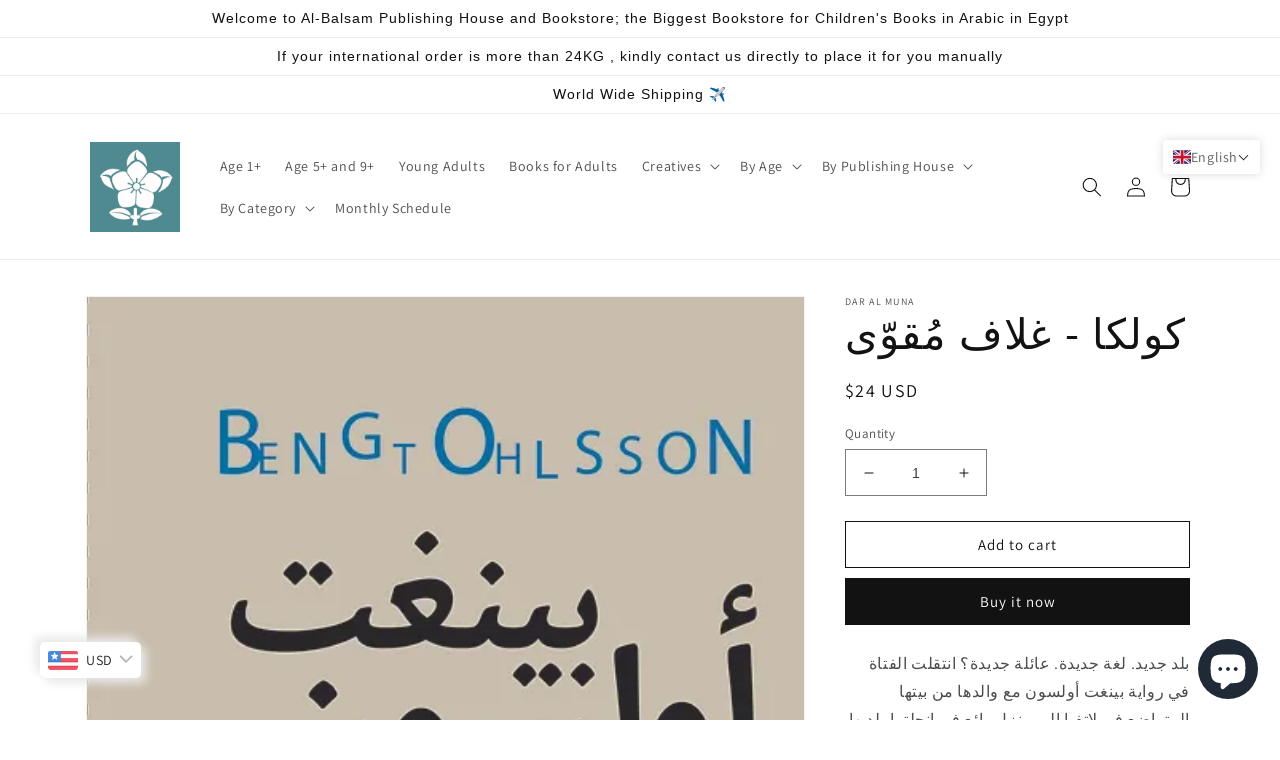

--- FILE ---
content_type: text/html; charset=utf-8
request_url: https://al-balsam.com/products/%D9%83%D9%88%D9%84%D9%83%D8%A7-%D8%BA%D9%84%D8%A7%D9%81-%D9%85%D9%8F%D9%82%D9%88%D9%91%D9%89
body_size: 50568
content:
<!doctype html>
<html class="no-js" lang="en">
  <head>
    <meta charset="utf-8">
    <meta http-equiv="X-UA-Compatible" content="IE=edge">
    <meta name="viewport" content="width=device-width,initial-scale=1">
    <meta name="theme-color" content="">
    <link rel="canonical" href="https://al-balsam.com/products/%d9%83%d9%88%d9%84%d9%83%d8%a7-%d8%ba%d9%84%d8%a7%d9%81-%d9%85%d9%8f%d9%82%d9%88%d9%91%d9%89">
    <link rel="preconnect" href="https://cdn.shopify.com" crossorigin><link rel="icon" type="image/png" href="//al-balsam.com/cdn/shop/files/logo_blue_fcbecb3a-fe75-43b7-a629-ed8b1889cb6b.jpg?crop=center&height=32&v=1677143787&width=32"><link rel="preconnect" href="https://fonts.shopifycdn.com" crossorigin><title>
      كولكا - غلاف مُقوّى
 &ndash; Al-Balsam Bookstore</title>

    
      <meta name="description" content="بلد جديد. لغة جديدة. عائلة جديدة؟ انتقلت الفتاة في رواية بينغت أولسون مع والدها من بيتها المتواضع في لاتفيا إلى منزل رائع في انجلترا، لديها زوجة أب، وأخت، وغرفة جميلة. وتملك كل الاهتمام والحب. لكن الفتاة تائهة في عالم الخيال، حيث الشوق إلى أمها الغائبه تأليف : بينغت أولسون - ترجمة : مايا أبو الحياتالفئة العمرية : الياف">
    

    

<meta property="og:site_name" content="Al-Balsam Bookstore">
<meta property="og:url" content="https://al-balsam.com/products/%d9%83%d9%88%d9%84%d9%83%d8%a7-%d8%ba%d9%84%d8%a7%d9%81-%d9%85%d9%8f%d9%82%d9%88%d9%91%d9%89">
<meta property="og:title" content="كولكا - غلاف مُقوّى">
<meta property="og:type" content="product">
<meta property="og:description" content="بلد جديد. لغة جديدة. عائلة جديدة؟ انتقلت الفتاة في رواية بينغت أولسون مع والدها من بيتها المتواضع في لاتفيا إلى منزل رائع في انجلترا، لديها زوجة أب، وأخت، وغرفة جميلة. وتملك كل الاهتمام والحب. لكن الفتاة تائهة في عالم الخيال، حيث الشوق إلى أمها الغائبه تأليف : بينغت أولسون - ترجمة : مايا أبو الحياتالفئة العمرية : الياف"><meta property="og:image" content="http://al-balsam.com/cdn/shop/files/3e8617_52bbd9ce15944219b6b62d1525233769_mv2.webp?v=1740581079">
  <meta property="og:image:secure_url" content="https://al-balsam.com/cdn/shop/files/3e8617_52bbd9ce15944219b6b62d1525233769_mv2.webp?v=1740581079">
  <meta property="og:image:width" content="451">
  <meta property="og:image:height" content="750"><meta property="og:price:amount" content="1,110.00">
  <meta property="og:price:currency" content="EGP"><meta name="twitter:site" content="@albalsam?lang=en"><meta name="twitter:card" content="summary_large_image">
<meta name="twitter:title" content="كولكا - غلاف مُقوّى">
<meta name="twitter:description" content="بلد جديد. لغة جديدة. عائلة جديدة؟ انتقلت الفتاة في رواية بينغت أولسون مع والدها من بيتها المتواضع في لاتفيا إلى منزل رائع في انجلترا، لديها زوجة أب، وأخت، وغرفة جميلة. وتملك كل الاهتمام والحب. لكن الفتاة تائهة في عالم الخيال، حيث الشوق إلى أمها الغائبه تأليف : بينغت أولسون - ترجمة : مايا أبو الحياتالفئة العمرية : الياف">


    <script src="//al-balsam.com/cdn/shop/t/2/assets/global.js?v=149496944046504657681674979869" defer="defer"></script>
    <script>window.performance && window.performance.mark && window.performance.mark('shopify.content_for_header.start');</script><meta name="google-site-verification" content="p9QypbrA_qmpiYT7DCEQPliUY6KT4Nys3pQoKDdjfOs">
<meta id="shopify-digital-wallet" name="shopify-digital-wallet" content="/71065993491/digital_wallets/dialog">
<link rel="alternate" hreflang="x-default" href="https://al-balsam.com/products/%D9%83%D9%88%D9%84%D9%83%D8%A7-%D8%BA%D9%84%D8%A7%D9%81-%D9%85%D9%8F%D9%82%D9%88%D9%91%D9%89">
<link rel="alternate" hreflang="en" href="https://al-balsam.com/products/%D9%83%D9%88%D9%84%D9%83%D8%A7-%D8%BA%D9%84%D8%A7%D9%81-%D9%85%D9%8F%D9%82%D9%88%D9%91%D9%89">
<link rel="alternate" hreflang="ar" href="https://al-balsam.com/ar/products/%D9%83%D9%88%D9%84%D9%83%D8%A7-%D8%BA%D9%84%D8%A7%D9%81-%D9%85%D9%8F%D9%82%D9%88%D9%91%D9%89">
<link rel="alternate" hreflang="en-SA" href="https://global.al-balsam.com/products/%D9%83%D9%88%D9%84%D9%83%D8%A7-%D8%BA%D9%84%D8%A7%D9%81-%D9%85%D9%8F%D9%82%D9%88%D9%91%D9%89">
<link rel="alternate" hreflang="ar-SA" href="https://global.al-balsam.com/ar/products/%D9%83%D9%88%D9%84%D9%83%D8%A7-%D8%BA%D9%84%D8%A7%D9%81-%D9%85%D9%8F%D9%82%D9%88%D9%91%D9%89">
<link rel="alternate" hreflang="en-AE" href="https://global.al-balsam.com/products/%D9%83%D9%88%D9%84%D9%83%D8%A7-%D8%BA%D9%84%D8%A7%D9%81-%D9%85%D9%8F%D9%82%D9%88%D9%91%D9%89">
<link rel="alternate" hreflang="ar-AE" href="https://global.al-balsam.com/ar/products/%D9%83%D9%88%D9%84%D9%83%D8%A7-%D8%BA%D9%84%D8%A7%D9%81-%D9%85%D9%8F%D9%82%D9%88%D9%91%D9%89">
<link rel="alternate" hreflang="en-DE" href="https://global.al-balsam.com/products/%D9%83%D9%88%D9%84%D9%83%D8%A7-%D8%BA%D9%84%D8%A7%D9%81-%D9%85%D9%8F%D9%82%D9%88%D9%91%D9%89">
<link rel="alternate" hreflang="ar-DE" href="https://global.al-balsam.com/ar/products/%D9%83%D9%88%D9%84%D9%83%D8%A7-%D8%BA%D9%84%D8%A7%D9%81-%D9%85%D9%8F%D9%82%D9%88%D9%91%D9%89">
<link rel="alternate" hreflang="en-GB" href="https://global.al-balsam.com/products/%D9%83%D9%88%D9%84%D9%83%D8%A7-%D8%BA%D9%84%D8%A7%D9%81-%D9%85%D9%8F%D9%82%D9%88%D9%91%D9%89">
<link rel="alternate" hreflang="ar-GB" href="https://global.al-balsam.com/ar/products/%D9%83%D9%88%D9%84%D9%83%D8%A7-%D8%BA%D9%84%D8%A7%D9%81-%D9%85%D9%8F%D9%82%D9%88%D9%91%D9%89">
<link rel="alternate" hreflang="en-DZ" href="https://global.al-balsam.com/products/%D9%83%D9%88%D9%84%D9%83%D8%A7-%D8%BA%D9%84%D8%A7%D9%81-%D9%85%D9%8F%D9%82%D9%88%D9%91%D9%89">
<link rel="alternate" hreflang="ar-DZ" href="https://global.al-balsam.com/ar/products/%D9%83%D9%88%D9%84%D9%83%D8%A7-%D8%BA%D9%84%D8%A7%D9%81-%D9%85%D9%8F%D9%82%D9%88%D9%91%D9%89">
<link rel="alternate" hreflang="en-BH" href="https://global.al-balsam.com/products/%D9%83%D9%88%D9%84%D9%83%D8%A7-%D8%BA%D9%84%D8%A7%D9%81-%D9%85%D9%8F%D9%82%D9%88%D9%91%D9%89">
<link rel="alternate" hreflang="ar-BH" href="https://global.al-balsam.com/ar/products/%D9%83%D9%88%D9%84%D9%83%D8%A7-%D8%BA%D9%84%D8%A7%D9%81-%D9%85%D9%8F%D9%82%D9%88%D9%91%D9%89">
<link rel="alternate" hreflang="en-BE" href="https://global.al-balsam.com/products/%D9%83%D9%88%D9%84%D9%83%D8%A7-%D8%BA%D9%84%D8%A7%D9%81-%D9%85%D9%8F%D9%82%D9%88%D9%91%D9%89">
<link rel="alternate" hreflang="ar-BE" href="https://global.al-balsam.com/ar/products/%D9%83%D9%88%D9%84%D9%83%D8%A7-%D8%BA%D9%84%D8%A7%D9%81-%D9%85%D9%8F%D9%82%D9%88%D9%91%D9%89">
<link rel="alternate" hreflang="en-BG" href="https://global.al-balsam.com/products/%D9%83%D9%88%D9%84%D9%83%D8%A7-%D8%BA%D9%84%D8%A7%D9%81-%D9%85%D9%8F%D9%82%D9%88%D9%91%D9%89">
<link rel="alternate" hreflang="ar-BG" href="https://global.al-balsam.com/ar/products/%D9%83%D9%88%D9%84%D9%83%D8%A7-%D8%BA%D9%84%D8%A7%D9%81-%D9%85%D9%8F%D9%82%D9%88%D9%91%D9%89">
<link rel="alternate" hreflang="en-US" href="https://global.al-balsam.com/products/%D9%83%D9%88%D9%84%D9%83%D8%A7-%D8%BA%D9%84%D8%A7%D9%81-%D9%85%D9%8F%D9%82%D9%88%D9%91%D9%89">
<link rel="alternate" hreflang="ar-US" href="https://global.al-balsam.com/ar/products/%D9%83%D9%88%D9%84%D9%83%D8%A7-%D8%BA%D9%84%D8%A7%D9%81-%D9%85%D9%8F%D9%82%D9%88%D9%91%D9%89">
<link rel="alternate" hreflang="en-CA" href="https://global.al-balsam.com/products/%D9%83%D9%88%D9%84%D9%83%D8%A7-%D8%BA%D9%84%D8%A7%D9%81-%D9%85%D9%8F%D9%82%D9%88%D9%91%D9%89">
<link rel="alternate" hreflang="ar-CA" href="https://global.al-balsam.com/ar/products/%D9%83%D9%88%D9%84%D9%83%D8%A7-%D8%BA%D9%84%D8%A7%D9%81-%D9%85%D9%8F%D9%82%D9%88%D9%91%D9%89">
<link rel="alternate" hreflang="en-CH" href="https://global.al-balsam.com/products/%D9%83%D9%88%D9%84%D9%83%D8%A7-%D8%BA%D9%84%D8%A7%D9%81-%D9%85%D9%8F%D9%82%D9%88%D9%91%D9%89">
<link rel="alternate" hreflang="ar-CH" href="https://global.al-balsam.com/ar/products/%D9%83%D9%88%D9%84%D9%83%D8%A7-%D8%BA%D9%84%D8%A7%D9%81-%D9%85%D9%8F%D9%82%D9%88%D9%91%D9%89">
<link rel="alternate" hreflang="en-SE" href="https://global.al-balsam.com/products/%D9%83%D9%88%D9%84%D9%83%D8%A7-%D8%BA%D9%84%D8%A7%D9%81-%D9%85%D9%8F%D9%82%D9%88%D9%91%D9%89">
<link rel="alternate" hreflang="ar-SE" href="https://global.al-balsam.com/ar/products/%D9%83%D9%88%D9%84%D9%83%D8%A7-%D8%BA%D9%84%D8%A7%D9%81-%D9%85%D9%8F%D9%82%D9%88%D9%91%D9%89">
<link rel="alternate" hreflang="en-TR" href="https://global.al-balsam.com/products/%D9%83%D9%88%D9%84%D9%83%D8%A7-%D8%BA%D9%84%D8%A7%D9%81-%D9%85%D9%8F%D9%82%D9%88%D9%91%D9%89">
<link rel="alternate" hreflang="ar-TR" href="https://global.al-balsam.com/ar/products/%D9%83%D9%88%D9%84%D9%83%D8%A7-%D8%BA%D9%84%D8%A7%D9%81-%D9%85%D9%8F%D9%82%D9%88%D9%91%D9%89">
<link rel="alternate" hreflang="en-NO" href="https://global.al-balsam.com/products/%D9%83%D9%88%D9%84%D9%83%D8%A7-%D8%BA%D9%84%D8%A7%D9%81-%D9%85%D9%8F%D9%82%D9%88%D9%91%D9%89">
<link rel="alternate" hreflang="ar-NO" href="https://global.al-balsam.com/ar/products/%D9%83%D9%88%D9%84%D9%83%D8%A7-%D8%BA%D9%84%D8%A7%D9%81-%D9%85%D9%8F%D9%82%D9%88%D9%91%D9%89">
<link rel="alternate" hreflang="en-NL" href="https://global.al-balsam.com/products/%D9%83%D9%88%D9%84%D9%83%D8%A7-%D8%BA%D9%84%D8%A7%D9%81-%D9%85%D9%8F%D9%82%D9%88%D9%91%D9%89">
<link rel="alternate" hreflang="ar-NL" href="https://global.al-balsam.com/ar/products/%D9%83%D9%88%D9%84%D9%83%D8%A7-%D8%BA%D9%84%D8%A7%D9%81-%D9%85%D9%8F%D9%82%D9%88%D9%91%D9%89">
<link rel="alternate" hreflang="en-ES" href="https://global.al-balsam.com/products/%D9%83%D9%88%D9%84%D9%83%D8%A7-%D8%BA%D9%84%D8%A7%D9%81-%D9%85%D9%8F%D9%82%D9%88%D9%91%D9%89">
<link rel="alternate" hreflang="ar-ES" href="https://global.al-balsam.com/ar/products/%D9%83%D9%88%D9%84%D9%83%D8%A7-%D8%BA%D9%84%D8%A7%D9%81-%D9%85%D9%8F%D9%82%D9%88%D9%91%D9%89">
<link rel="alternate" hreflang="en-LY" href="https://global.al-balsam.com/products/%D9%83%D9%88%D9%84%D9%83%D8%A7-%D8%BA%D9%84%D8%A7%D9%81-%D9%85%D9%8F%D9%82%D9%88%D9%91%D9%89">
<link rel="alternate" hreflang="ar-LY" href="https://global.al-balsam.com/ar/products/%D9%83%D9%88%D9%84%D9%83%D8%A7-%D8%BA%D9%84%D8%A7%D9%81-%D9%85%D9%8F%D9%82%D9%88%D9%91%D9%89">
<link rel="alternate" hreflang="en-MA" href="https://global.al-balsam.com/products/%D9%83%D9%88%D9%84%D9%83%D8%A7-%D8%BA%D9%84%D8%A7%D9%81-%D9%85%D9%8F%D9%82%D9%88%D9%91%D9%89">
<link rel="alternate" hreflang="ar-MA" href="https://global.al-balsam.com/ar/products/%D9%83%D9%88%D9%84%D9%83%D8%A7-%D8%BA%D9%84%D8%A7%D9%81-%D9%85%D9%8F%D9%82%D9%88%D9%91%D9%89">
<link rel="alternate" hreflang="en-TN" href="https://global.al-balsam.com/products/%D9%83%D9%88%D9%84%D9%83%D8%A7-%D8%BA%D9%84%D8%A7%D9%81-%D9%85%D9%8F%D9%82%D9%88%D9%91%D9%89">
<link rel="alternate" hreflang="ar-TN" href="https://global.al-balsam.com/ar/products/%D9%83%D9%88%D9%84%D9%83%D8%A7-%D8%BA%D9%84%D8%A7%D9%81-%D9%85%D9%8F%D9%82%D9%88%D9%91%D9%89">
<link rel="alternate" hreflang="en-IN" href="https://global.al-balsam.com/products/%D9%83%D9%88%D9%84%D9%83%D8%A7-%D8%BA%D9%84%D8%A7%D9%81-%D9%85%D9%8F%D9%82%D9%88%D9%91%D9%89">
<link rel="alternate" hreflang="ar-IN" href="https://global.al-balsam.com/ar/products/%D9%83%D9%88%D9%84%D9%83%D8%A7-%D8%BA%D9%84%D8%A7%D9%81-%D9%85%D9%8F%D9%82%D9%88%D9%91%D9%89">
<link rel="alternate" hreflang="en-ID" href="https://global.al-balsam.com/products/%D9%83%D9%88%D9%84%D9%83%D8%A7-%D8%BA%D9%84%D8%A7%D9%81-%D9%85%D9%8F%D9%82%D9%88%D9%91%D9%89">
<link rel="alternate" hreflang="ar-ID" href="https://global.al-balsam.com/ar/products/%D9%83%D9%88%D9%84%D9%83%D8%A7-%D8%BA%D9%84%D8%A7%D9%81-%D9%85%D9%8F%D9%82%D9%88%D9%91%D9%89">
<link rel="alternate" hreflang="en-IQ" href="https://global.al-balsam.com/products/%D9%83%D9%88%D9%84%D9%83%D8%A7-%D8%BA%D9%84%D8%A7%D9%81-%D9%85%D9%8F%D9%82%D9%88%D9%91%D9%89">
<link rel="alternate" hreflang="ar-IQ" href="https://global.al-balsam.com/ar/products/%D9%83%D9%88%D9%84%D9%83%D8%A7-%D8%BA%D9%84%D8%A7%D9%81-%D9%85%D9%8F%D9%82%D9%88%D9%91%D9%89">
<link rel="alternate" hreflang="en-JP" href="https://global.al-balsam.com/products/%D9%83%D9%88%D9%84%D9%83%D8%A7-%D8%BA%D9%84%D8%A7%D9%81-%D9%85%D9%8F%D9%82%D9%88%D9%91%D9%89">
<link rel="alternate" hreflang="ar-JP" href="https://global.al-balsam.com/ar/products/%D9%83%D9%88%D9%84%D9%83%D8%A7-%D8%BA%D9%84%D8%A7%D9%81-%D9%85%D9%8F%D9%82%D9%88%D9%91%D9%89">
<link rel="alternate" hreflang="en-JO" href="https://global.al-balsam.com/products/%D9%83%D9%88%D9%84%D9%83%D8%A7-%D8%BA%D9%84%D8%A7%D9%81-%D9%85%D9%8F%D9%82%D9%88%D9%91%D9%89">
<link rel="alternate" hreflang="ar-JO" href="https://global.al-balsam.com/ar/products/%D9%83%D9%88%D9%84%D9%83%D8%A7-%D8%BA%D9%84%D8%A7%D9%81-%D9%85%D9%8F%D9%82%D9%88%D9%91%D9%89">
<link rel="alternate" hreflang="en-KW" href="https://global.al-balsam.com/products/%D9%83%D9%88%D9%84%D9%83%D8%A7-%D8%BA%D9%84%D8%A7%D9%81-%D9%85%D9%8F%D9%82%D9%88%D9%91%D9%89">
<link rel="alternate" hreflang="ar-KW" href="https://global.al-balsam.com/ar/products/%D9%83%D9%88%D9%84%D9%83%D8%A7-%D8%BA%D9%84%D8%A7%D9%81-%D9%85%D9%8F%D9%82%D9%88%D9%91%D9%89">
<link rel="alternate" hreflang="en-LB" href="https://global.al-balsam.com/products/%D9%83%D9%88%D9%84%D9%83%D8%A7-%D8%BA%D9%84%D8%A7%D9%81-%D9%85%D9%8F%D9%82%D9%88%D9%91%D9%89">
<link rel="alternate" hreflang="ar-LB" href="https://global.al-balsam.com/ar/products/%D9%83%D9%88%D9%84%D9%83%D8%A7-%D8%BA%D9%84%D8%A7%D9%81-%D9%85%D9%8F%D9%82%D9%88%D9%91%D9%89">
<link rel="alternate" hreflang="en-MY" href="https://global.al-balsam.com/products/%D9%83%D9%88%D9%84%D9%83%D8%A7-%D8%BA%D9%84%D8%A7%D9%81-%D9%85%D9%8F%D9%82%D9%88%D9%91%D9%89">
<link rel="alternate" hreflang="ar-MY" href="https://global.al-balsam.com/ar/products/%D9%83%D9%88%D9%84%D9%83%D8%A7-%D8%BA%D9%84%D8%A7%D9%81-%D9%85%D9%8F%D9%82%D9%88%D9%91%D9%89">
<link rel="alternate" hreflang="en-OM" href="https://global.al-balsam.com/products/%D9%83%D9%88%D9%84%D9%83%D8%A7-%D8%BA%D9%84%D8%A7%D9%81-%D9%85%D9%8F%D9%82%D9%88%D9%91%D9%89">
<link rel="alternate" hreflang="ar-OM" href="https://global.al-balsam.com/ar/products/%D9%83%D9%88%D9%84%D9%83%D8%A7-%D8%BA%D9%84%D8%A7%D9%81-%D9%85%D9%8F%D9%82%D9%88%D9%91%D9%89">
<link rel="alternate" hreflang="en-QA" href="https://global.al-balsam.com/products/%D9%83%D9%88%D9%84%D9%83%D8%A7-%D8%BA%D9%84%D8%A7%D9%81-%D9%85%D9%8F%D9%82%D9%88%D9%91%D9%89">
<link rel="alternate" hreflang="ar-QA" href="https://global.al-balsam.com/ar/products/%D9%83%D9%88%D9%84%D9%83%D8%A7-%D8%BA%D9%84%D8%A7%D9%81-%D9%85%D9%8F%D9%82%D9%88%D9%91%D9%89">
<link rel="alternate" hreflang="en-TH" href="https://global.al-balsam.com/products/%D9%83%D9%88%D9%84%D9%83%D8%A7-%D8%BA%D9%84%D8%A7%D9%81-%D9%85%D9%8F%D9%82%D9%88%D9%91%D9%89">
<link rel="alternate" hreflang="ar-TH" href="https://global.al-balsam.com/ar/products/%D9%83%D9%88%D9%84%D9%83%D8%A7-%D8%BA%D9%84%D8%A7%D9%81-%D9%85%D9%8F%D9%82%D9%88%D9%91%D9%89">
<link rel="alternate" hreflang="en-DK" href="https://global.al-balsam.com/products/%D9%83%D9%88%D9%84%D9%83%D8%A7-%D8%BA%D9%84%D8%A7%D9%81-%D9%85%D9%8F%D9%82%D9%88%D9%91%D9%89">
<link rel="alternate" hreflang="ar-DK" href="https://global.al-balsam.com/ar/products/%D9%83%D9%88%D9%84%D9%83%D8%A7-%D8%BA%D9%84%D8%A7%D9%81-%D9%85%D9%8F%D9%82%D9%88%D9%91%D9%89">
<link rel="alternate" hreflang="en-FI" href="https://global.al-balsam.com/products/%D9%83%D9%88%D9%84%D9%83%D8%A7-%D8%BA%D9%84%D8%A7%D9%81-%D9%85%D9%8F%D9%82%D9%88%D9%91%D9%89">
<link rel="alternate" hreflang="ar-FI" href="https://global.al-balsam.com/ar/products/%D9%83%D9%88%D9%84%D9%83%D8%A7-%D8%BA%D9%84%D8%A7%D9%81-%D9%85%D9%8F%D9%82%D9%88%D9%91%D9%89">
<link rel="alternate" hreflang="en-FR" href="https://global.al-balsam.com/products/%D9%83%D9%88%D9%84%D9%83%D8%A7-%D8%BA%D9%84%D8%A7%D9%81-%D9%85%D9%8F%D9%82%D9%88%D9%91%D9%89">
<link rel="alternate" hreflang="ar-FR" href="https://global.al-balsam.com/ar/products/%D9%83%D9%88%D9%84%D9%83%D8%A7-%D8%BA%D9%84%D8%A7%D9%81-%D9%85%D9%8F%D9%82%D9%88%D9%91%D9%89">
<link rel="alternate" hreflang="en-GR" href="https://global.al-balsam.com/products/%D9%83%D9%88%D9%84%D9%83%D8%A7-%D8%BA%D9%84%D8%A7%D9%81-%D9%85%D9%8F%D9%82%D9%88%D9%91%D9%89">
<link rel="alternate" hreflang="ar-GR" href="https://global.al-balsam.com/ar/products/%D9%83%D9%88%D9%84%D9%83%D8%A7-%D8%BA%D9%84%D8%A7%D9%81-%D9%85%D9%8F%D9%82%D9%88%D9%91%D9%89">
<link rel="alternate" hreflang="en-IE" href="https://global.al-balsam.com/products/%D9%83%D9%88%D9%84%D9%83%D8%A7-%D8%BA%D9%84%D8%A7%D9%81-%D9%85%D9%8F%D9%82%D9%88%D9%91%D9%89">
<link rel="alternate" hreflang="ar-IE" href="https://global.al-balsam.com/ar/products/%D9%83%D9%88%D9%84%D9%83%D8%A7-%D8%BA%D9%84%D8%A7%D9%81-%D9%85%D9%8F%D9%82%D9%88%D9%91%D9%89">
<link rel="alternate" hreflang="en-IT" href="https://global.al-balsam.com/products/%D9%83%D9%88%D9%84%D9%83%D8%A7-%D8%BA%D9%84%D8%A7%D9%81-%D9%85%D9%8F%D9%82%D9%88%D9%91%D9%89">
<link rel="alternate" hreflang="ar-IT" href="https://global.al-balsam.com/ar/products/%D9%83%D9%88%D9%84%D9%83%D8%A7-%D8%BA%D9%84%D8%A7%D9%81-%D9%85%D9%8F%D9%82%D9%88%D9%91%D9%89">
<link rel="alternate" hreflang="en-LT" href="https://global.al-balsam.com/products/%D9%83%D9%88%D9%84%D9%83%D8%A7-%D8%BA%D9%84%D8%A7%D9%81-%D9%85%D9%8F%D9%82%D9%88%D9%91%D9%89">
<link rel="alternate" hreflang="ar-LT" href="https://global.al-balsam.com/ar/products/%D9%83%D9%88%D9%84%D9%83%D8%A7-%D8%BA%D9%84%D8%A7%D9%81-%D9%85%D9%8F%D9%82%D9%88%D9%91%D9%89">
<link rel="alternate" hreflang="en-MT" href="https://global.al-balsam.com/products/%D9%83%D9%88%D9%84%D9%83%D8%A7-%D8%BA%D9%84%D8%A7%D9%81-%D9%85%D9%8F%D9%82%D9%88%D9%91%D9%89">
<link rel="alternate" hreflang="ar-MT" href="https://global.al-balsam.com/ar/products/%D9%83%D9%88%D9%84%D9%83%D8%A7-%D8%BA%D9%84%D8%A7%D9%81-%D9%85%D9%8F%D9%82%D9%88%D9%91%D9%89">
<link rel="alternate" hreflang="en-LU" href="https://global.al-balsam.com/products/%D9%83%D9%88%D9%84%D9%83%D8%A7-%D8%BA%D9%84%D8%A7%D9%81-%D9%85%D9%8F%D9%82%D9%88%D9%91%D9%89">
<link rel="alternate" hreflang="ar-LU" href="https://global.al-balsam.com/ar/products/%D9%83%D9%88%D9%84%D9%83%D8%A7-%D8%BA%D9%84%D8%A7%D9%81-%D9%85%D9%8F%D9%82%D9%88%D9%91%D9%89">
<link rel="alternate" hreflang="en-NZ" href="https://global.al-balsam.com/products/%D9%83%D9%88%D9%84%D9%83%D8%A7-%D8%BA%D9%84%D8%A7%D9%81-%D9%85%D9%8F%D9%82%D9%88%D9%91%D9%89">
<link rel="alternate" hreflang="ar-NZ" href="https://global.al-balsam.com/ar/products/%D9%83%D9%88%D9%84%D9%83%D8%A7-%D8%BA%D9%84%D8%A7%D9%81-%D9%85%D9%8F%D9%82%D9%88%D9%91%D9%89">
<link rel="alternate" hreflang="en-AT" href="https://global.al-balsam.com/products/%D9%83%D9%88%D9%84%D9%83%D8%A7-%D8%BA%D9%84%D8%A7%D9%81-%D9%85%D9%8F%D9%82%D9%88%D9%91%D9%89">
<link rel="alternate" hreflang="ar-AT" href="https://global.al-balsam.com/ar/products/%D9%83%D9%88%D9%84%D9%83%D8%A7-%D8%BA%D9%84%D8%A7%D9%81-%D9%85%D9%8F%D9%82%D9%88%D9%91%D9%89">
<link rel="alternate" hreflang="en-CZ" href="https://global.al-balsam.com/products/%D9%83%D9%88%D9%84%D9%83%D8%A7-%D8%BA%D9%84%D8%A7%D9%81-%D9%85%D9%8F%D9%82%D9%88%D9%91%D9%89">
<link rel="alternate" hreflang="ar-CZ" href="https://global.al-balsam.com/ar/products/%D9%83%D9%88%D9%84%D9%83%D8%A7-%D8%BA%D9%84%D8%A7%D9%81-%D9%85%D9%8F%D9%82%D9%88%D9%91%D9%89">
<link rel="alternate" hreflang="en-EE" href="https://global.al-balsam.com/products/%D9%83%D9%88%D9%84%D9%83%D8%A7-%D8%BA%D9%84%D8%A7%D9%81-%D9%85%D9%8F%D9%82%D9%88%D9%91%D9%89">
<link rel="alternate" hreflang="ar-EE" href="https://global.al-balsam.com/ar/products/%D9%83%D9%88%D9%84%D9%83%D8%A7-%D8%BA%D9%84%D8%A7%D9%81-%D9%85%D9%8F%D9%82%D9%88%D9%91%D9%89">
<link rel="alternate" hreflang="en-HU" href="https://global.al-balsam.com/products/%D9%83%D9%88%D9%84%D9%83%D8%A7-%D8%BA%D9%84%D8%A7%D9%81-%D9%85%D9%8F%D9%82%D9%88%D9%91%D9%89">
<link rel="alternate" hreflang="ar-HU" href="https://global.al-balsam.com/ar/products/%D9%83%D9%88%D9%84%D9%83%D8%A7-%D8%BA%D9%84%D8%A7%D9%81-%D9%85%D9%8F%D9%82%D9%88%D9%91%D9%89">
<link rel="alternate" hreflang="en-ME" href="https://global.al-balsam.com/products/%D9%83%D9%88%D9%84%D9%83%D8%A7-%D8%BA%D9%84%D8%A7%D9%81-%D9%85%D9%8F%D9%82%D9%88%D9%91%D9%89">
<link rel="alternate" hreflang="ar-ME" href="https://global.al-balsam.com/ar/products/%D9%83%D9%88%D9%84%D9%83%D8%A7-%D8%BA%D9%84%D8%A7%D9%81-%D9%85%D9%8F%D9%82%D9%88%D9%91%D9%89">
<link rel="alternate" hreflang="en-RS" href="https://global.al-balsam.com/products/%D9%83%D9%88%D9%84%D9%83%D8%A7-%D8%BA%D9%84%D8%A7%D9%81-%D9%85%D9%8F%D9%82%D9%88%D9%91%D9%89">
<link rel="alternate" hreflang="ar-RS" href="https://global.al-balsam.com/ar/products/%D9%83%D9%88%D9%84%D9%83%D8%A7-%D8%BA%D9%84%D8%A7%D9%81-%D9%85%D9%8F%D9%82%D9%88%D9%91%D9%89">
<link rel="alternate" hreflang="en-SK" href="https://global.al-balsam.com/products/%D9%83%D9%88%D9%84%D9%83%D8%A7-%D8%BA%D9%84%D8%A7%D9%81-%D9%85%D9%8F%D9%82%D9%88%D9%91%D9%89">
<link rel="alternate" hreflang="ar-SK" href="https://global.al-balsam.com/ar/products/%D9%83%D9%88%D9%84%D9%83%D8%A7-%D8%BA%D9%84%D8%A7%D9%81-%D9%85%D9%8F%D9%82%D9%88%D9%91%D9%89">
<link rel="alternate" hreflang="en-SI" href="https://global.al-balsam.com/products/%D9%83%D9%88%D9%84%D9%83%D8%A7-%D8%BA%D9%84%D8%A7%D9%81-%D9%85%D9%8F%D9%82%D9%88%D9%91%D9%89">
<link rel="alternate" hreflang="ar-SI" href="https://global.al-balsam.com/ar/products/%D9%83%D9%88%D9%84%D9%83%D8%A7-%D8%BA%D9%84%D8%A7%D9%81-%D9%85%D9%8F%D9%82%D9%88%D9%91%D9%89">
<link rel="alternate" hreflang="en-SG" href="https://global.al-balsam.com/products/%D9%83%D9%88%D9%84%D9%83%D8%A7-%D8%BA%D9%84%D8%A7%D9%81-%D9%85%D9%8F%D9%82%D9%88%D9%91%D9%89">
<link rel="alternate" hreflang="ar-SG" href="https://global.al-balsam.com/ar/products/%D9%83%D9%88%D9%84%D9%83%D8%A7-%D8%BA%D9%84%D8%A7%D9%81-%D9%85%D9%8F%D9%82%D9%88%D9%91%D9%89">
<link rel="alternate" hreflang="en-KR" href="https://global.al-balsam.com/products/%D9%83%D9%88%D9%84%D9%83%D8%A7-%D8%BA%D9%84%D8%A7%D9%81-%D9%85%D9%8F%D9%82%D9%88%D9%91%D9%89">
<link rel="alternate" hreflang="ar-KR" href="https://global.al-balsam.com/ar/products/%D9%83%D9%88%D9%84%D9%83%D8%A7-%D8%BA%D9%84%D8%A7%D9%81-%D9%85%D9%8F%D9%82%D9%88%D9%91%D9%89">
<link rel="alternate" hreflang="en-IS" href="https://global.al-balsam.com/products/%D9%83%D9%88%D9%84%D9%83%D8%A7-%D8%BA%D9%84%D8%A7%D9%81-%D9%85%D9%8F%D9%82%D9%88%D9%91%D9%89">
<link rel="alternate" hreflang="ar-IS" href="https://global.al-balsam.com/ar/products/%D9%83%D9%88%D9%84%D9%83%D8%A7-%D8%BA%D9%84%D8%A7%D9%81-%D9%85%D9%8F%D9%82%D9%88%D9%91%D9%89">
<link rel="alternate" hreflang="en-AO" href="https://global.al-balsam.com/products/%D9%83%D9%88%D9%84%D9%83%D8%A7-%D8%BA%D9%84%D8%A7%D9%81-%D9%85%D9%8F%D9%82%D9%88%D9%91%D9%89">
<link rel="alternate" hreflang="ar-AO" href="https://global.al-balsam.com/ar/products/%D9%83%D9%88%D9%84%D9%83%D8%A7-%D8%BA%D9%84%D8%A7%D9%81-%D9%85%D9%8F%D9%82%D9%88%D9%91%D9%89">
<link rel="alternate" hreflang="en-BJ" href="https://global.al-balsam.com/products/%D9%83%D9%88%D9%84%D9%83%D8%A7-%D8%BA%D9%84%D8%A7%D9%81-%D9%85%D9%8F%D9%82%D9%88%D9%91%D9%89">
<link rel="alternate" hreflang="ar-BJ" href="https://global.al-balsam.com/ar/products/%D9%83%D9%88%D9%84%D9%83%D8%A7-%D8%BA%D9%84%D8%A7%D9%81-%D9%85%D9%8F%D9%82%D9%88%D9%91%D9%89">
<link rel="alternate" hreflang="en-BW" href="https://global.al-balsam.com/products/%D9%83%D9%88%D9%84%D9%83%D8%A7-%D8%BA%D9%84%D8%A7%D9%81-%D9%85%D9%8F%D9%82%D9%88%D9%91%D9%89">
<link rel="alternate" hreflang="ar-BW" href="https://global.al-balsam.com/ar/products/%D9%83%D9%88%D9%84%D9%83%D8%A7-%D8%BA%D9%84%D8%A7%D9%81-%D9%85%D9%8F%D9%82%D9%88%D9%91%D9%89">
<link rel="alternate" hreflang="en-BI" href="https://global.al-balsam.com/products/%D9%83%D9%88%D9%84%D9%83%D8%A7-%D8%BA%D9%84%D8%A7%D9%81-%D9%85%D9%8F%D9%82%D9%88%D9%91%D9%89">
<link rel="alternate" hreflang="ar-BI" href="https://global.al-balsam.com/ar/products/%D9%83%D9%88%D9%84%D9%83%D8%A7-%D8%BA%D9%84%D8%A7%D9%81-%D9%85%D9%8F%D9%82%D9%88%D9%91%D9%89">
<link rel="alternate" hreflang="en-BF" href="https://global.al-balsam.com/products/%D9%83%D9%88%D9%84%D9%83%D8%A7-%D8%BA%D9%84%D8%A7%D9%81-%D9%85%D9%8F%D9%82%D9%88%D9%91%D9%89">
<link rel="alternate" hreflang="ar-BF" href="https://global.al-balsam.com/ar/products/%D9%83%D9%88%D9%84%D9%83%D8%A7-%D8%BA%D9%84%D8%A7%D9%81-%D9%85%D9%8F%D9%82%D9%88%D9%91%D9%89">
<link rel="alternate" hreflang="en-CM" href="https://global.al-balsam.com/products/%D9%83%D9%88%D9%84%D9%83%D8%A7-%D8%BA%D9%84%D8%A7%D9%81-%D9%85%D9%8F%D9%82%D9%88%D9%91%D9%89">
<link rel="alternate" hreflang="ar-CM" href="https://global.al-balsam.com/ar/products/%D9%83%D9%88%D9%84%D9%83%D8%A7-%D8%BA%D9%84%D8%A7%D9%81-%D9%85%D9%8F%D9%82%D9%88%D9%91%D9%89">
<link rel="alternate" hreflang="en-CV" href="https://global.al-balsam.com/products/%D9%83%D9%88%D9%84%D9%83%D8%A7-%D8%BA%D9%84%D8%A7%D9%81-%D9%85%D9%8F%D9%82%D9%88%D9%91%D9%89">
<link rel="alternate" hreflang="ar-CV" href="https://global.al-balsam.com/ar/products/%D9%83%D9%88%D9%84%D9%83%D8%A7-%D8%BA%D9%84%D8%A7%D9%81-%D9%85%D9%8F%D9%82%D9%88%D9%91%D9%89">
<link rel="alternate" hreflang="en-TD" href="https://global.al-balsam.com/products/%D9%83%D9%88%D9%84%D9%83%D8%A7-%D8%BA%D9%84%D8%A7%D9%81-%D9%85%D9%8F%D9%82%D9%88%D9%91%D9%89">
<link rel="alternate" hreflang="ar-TD" href="https://global.al-balsam.com/ar/products/%D9%83%D9%88%D9%84%D9%83%D8%A7-%D8%BA%D9%84%D8%A7%D9%81-%D9%85%D9%8F%D9%82%D9%88%D9%91%D9%89">
<link rel="alternate" hreflang="en-CD" href="https://global.al-balsam.com/products/%D9%83%D9%88%D9%84%D9%83%D8%A7-%D8%BA%D9%84%D8%A7%D9%81-%D9%85%D9%8F%D9%82%D9%88%D9%91%D9%89">
<link rel="alternate" hreflang="ar-CD" href="https://global.al-balsam.com/ar/products/%D9%83%D9%88%D9%84%D9%83%D8%A7-%D8%BA%D9%84%D8%A7%D9%81-%D9%85%D9%8F%D9%82%D9%88%D9%91%D9%89">
<link rel="alternate" hreflang="en-DJ" href="https://global.al-balsam.com/products/%D9%83%D9%88%D9%84%D9%83%D8%A7-%D8%BA%D9%84%D8%A7%D9%81-%D9%85%D9%8F%D9%82%D9%88%D9%91%D9%89">
<link rel="alternate" hreflang="ar-DJ" href="https://global.al-balsam.com/ar/products/%D9%83%D9%88%D9%84%D9%83%D8%A7-%D8%BA%D9%84%D8%A7%D9%81-%D9%85%D9%8F%D9%82%D9%88%D9%91%D9%89">
<link rel="alternate" hreflang="en-CI" href="https://global.al-balsam.com/products/%D9%83%D9%88%D9%84%D9%83%D8%A7-%D8%BA%D9%84%D8%A7%D9%81-%D9%85%D9%8F%D9%82%D9%88%D9%91%D9%89">
<link rel="alternate" hreflang="ar-CI" href="https://global.al-balsam.com/ar/products/%D9%83%D9%88%D9%84%D9%83%D8%A7-%D8%BA%D9%84%D8%A7%D9%81-%D9%85%D9%8F%D9%82%D9%88%D9%91%D9%89">
<link rel="alternate" hreflang="en-SZ" href="https://global.al-balsam.com/products/%D9%83%D9%88%D9%84%D9%83%D8%A7-%D8%BA%D9%84%D8%A7%D9%81-%D9%85%D9%8F%D9%82%D9%88%D9%91%D9%89">
<link rel="alternate" hreflang="ar-SZ" href="https://global.al-balsam.com/ar/products/%D9%83%D9%88%D9%84%D9%83%D8%A7-%D8%BA%D9%84%D8%A7%D9%81-%D9%85%D9%8F%D9%82%D9%88%D9%91%D9%89">
<link rel="alternate" hreflang="en-ER" href="https://global.al-balsam.com/products/%D9%83%D9%88%D9%84%D9%83%D8%A7-%D8%BA%D9%84%D8%A7%D9%81-%D9%85%D9%8F%D9%82%D9%88%D9%91%D9%89">
<link rel="alternate" hreflang="ar-ER" href="https://global.al-balsam.com/ar/products/%D9%83%D9%88%D9%84%D9%83%D8%A7-%D8%BA%D9%84%D8%A7%D9%81-%D9%85%D9%8F%D9%82%D9%88%D9%91%D9%89">
<link rel="alternate" hreflang="en-ET" href="https://global.al-balsam.com/products/%D9%83%D9%88%D9%84%D9%83%D8%A7-%D8%BA%D9%84%D8%A7%D9%81-%D9%85%D9%8F%D9%82%D9%88%D9%91%D9%89">
<link rel="alternate" hreflang="ar-ET" href="https://global.al-balsam.com/ar/products/%D9%83%D9%88%D9%84%D9%83%D8%A7-%D8%BA%D9%84%D8%A7%D9%81-%D9%85%D9%8F%D9%82%D9%88%D9%91%D9%89">
<link rel="alternate" hreflang="en-GA" href="https://global.al-balsam.com/products/%D9%83%D9%88%D9%84%D9%83%D8%A7-%D8%BA%D9%84%D8%A7%D9%81-%D9%85%D9%8F%D9%82%D9%88%D9%91%D9%89">
<link rel="alternate" hreflang="ar-GA" href="https://global.al-balsam.com/ar/products/%D9%83%D9%88%D9%84%D9%83%D8%A7-%D8%BA%D9%84%D8%A7%D9%81-%D9%85%D9%8F%D9%82%D9%88%D9%91%D9%89">
<link rel="alternate" hreflang="en-GH" href="https://global.al-balsam.com/products/%D9%83%D9%88%D9%84%D9%83%D8%A7-%D8%BA%D9%84%D8%A7%D9%81-%D9%85%D9%8F%D9%82%D9%88%D9%91%D9%89">
<link rel="alternate" hreflang="ar-GH" href="https://global.al-balsam.com/ar/products/%D9%83%D9%88%D9%84%D9%83%D8%A7-%D8%BA%D9%84%D8%A7%D9%81-%D9%85%D9%8F%D9%82%D9%88%D9%91%D9%89">
<link rel="alternate" hreflang="en-GM" href="https://global.al-balsam.com/products/%D9%83%D9%88%D9%84%D9%83%D8%A7-%D8%BA%D9%84%D8%A7%D9%81-%D9%85%D9%8F%D9%82%D9%88%D9%91%D9%89">
<link rel="alternate" hreflang="ar-GM" href="https://global.al-balsam.com/ar/products/%D9%83%D9%88%D9%84%D9%83%D8%A7-%D8%BA%D9%84%D8%A7%D9%81-%D9%85%D9%8F%D9%82%D9%88%D9%91%D9%89">
<link rel="alternate" hreflang="en-GN" href="https://global.al-balsam.com/products/%D9%83%D9%88%D9%84%D9%83%D8%A7-%D8%BA%D9%84%D8%A7%D9%81-%D9%85%D9%8F%D9%82%D9%88%D9%91%D9%89">
<link rel="alternate" hreflang="ar-GN" href="https://global.al-balsam.com/ar/products/%D9%83%D9%88%D9%84%D9%83%D8%A7-%D8%BA%D9%84%D8%A7%D9%81-%D9%85%D9%8F%D9%82%D9%88%D9%91%D9%89">
<link rel="alternate" hreflang="en-KE" href="https://global.al-balsam.com/products/%D9%83%D9%88%D9%84%D9%83%D8%A7-%D8%BA%D9%84%D8%A7%D9%81-%D9%85%D9%8F%D9%82%D9%88%D9%91%D9%89">
<link rel="alternate" hreflang="ar-KE" href="https://global.al-balsam.com/ar/products/%D9%83%D9%88%D9%84%D9%83%D8%A7-%D8%BA%D9%84%D8%A7%D9%81-%D9%85%D9%8F%D9%82%D9%88%D9%91%D9%89">
<link rel="alternate" hreflang="en-LR" href="https://global.al-balsam.com/products/%D9%83%D9%88%D9%84%D9%83%D8%A7-%D8%BA%D9%84%D8%A7%D9%81-%D9%85%D9%8F%D9%82%D9%88%D9%91%D9%89">
<link rel="alternate" hreflang="ar-LR" href="https://global.al-balsam.com/ar/products/%D9%83%D9%88%D9%84%D9%83%D8%A7-%D8%BA%D9%84%D8%A7%D9%81-%D9%85%D9%8F%D9%82%D9%88%D9%91%D9%89">
<link rel="alternate" hreflang="en-LS" href="https://global.al-balsam.com/products/%D9%83%D9%88%D9%84%D9%83%D8%A7-%D8%BA%D9%84%D8%A7%D9%81-%D9%85%D9%8F%D9%82%D9%88%D9%91%D9%89">
<link rel="alternate" hreflang="ar-LS" href="https://global.al-balsam.com/ar/products/%D9%83%D9%88%D9%84%D9%83%D8%A7-%D8%BA%D9%84%D8%A7%D9%81-%D9%85%D9%8F%D9%82%D9%88%D9%91%D9%89">
<link rel="alternate" hreflang="en-MG" href="https://global.al-balsam.com/products/%D9%83%D9%88%D9%84%D9%83%D8%A7-%D8%BA%D9%84%D8%A7%D9%81-%D9%85%D9%8F%D9%82%D9%88%D9%91%D9%89">
<link rel="alternate" hreflang="ar-MG" href="https://global.al-balsam.com/ar/products/%D9%83%D9%88%D9%84%D9%83%D8%A7-%D8%BA%D9%84%D8%A7%D9%81-%D9%85%D9%8F%D9%82%D9%88%D9%91%D9%89">
<link rel="alternate" hreflang="en-MW" href="https://global.al-balsam.com/products/%D9%83%D9%88%D9%84%D9%83%D8%A7-%D8%BA%D9%84%D8%A7%D9%81-%D9%85%D9%8F%D9%82%D9%88%D9%91%D9%89">
<link rel="alternate" hreflang="ar-MW" href="https://global.al-balsam.com/ar/products/%D9%83%D9%88%D9%84%D9%83%D8%A7-%D8%BA%D9%84%D8%A7%D9%81-%D9%85%D9%8F%D9%82%D9%88%D9%91%D9%89">
<link rel="alternate" hreflang="en-MU" href="https://global.al-balsam.com/products/%D9%83%D9%88%D9%84%D9%83%D8%A7-%D8%BA%D9%84%D8%A7%D9%81-%D9%85%D9%8F%D9%82%D9%88%D9%91%D9%89">
<link rel="alternate" hreflang="ar-MU" href="https://global.al-balsam.com/ar/products/%D9%83%D9%88%D9%84%D9%83%D8%A7-%D8%BA%D9%84%D8%A7%D9%81-%D9%85%D9%8F%D9%82%D9%88%D9%91%D9%89">
<link rel="alternate" hreflang="en-MR" href="https://global.al-balsam.com/products/%D9%83%D9%88%D9%84%D9%83%D8%A7-%D8%BA%D9%84%D8%A7%D9%81-%D9%85%D9%8F%D9%82%D9%88%D9%91%D9%89">
<link rel="alternate" hreflang="ar-MR" href="https://global.al-balsam.com/ar/products/%D9%83%D9%88%D9%84%D9%83%D8%A7-%D8%BA%D9%84%D8%A7%D9%81-%D9%85%D9%8F%D9%82%D9%88%D9%91%D9%89">
<link rel="alternate" hreflang="en-MZ" href="https://global.al-balsam.com/products/%D9%83%D9%88%D9%84%D9%83%D8%A7-%D8%BA%D9%84%D8%A7%D9%81-%D9%85%D9%8F%D9%82%D9%88%D9%91%D9%89">
<link rel="alternate" hreflang="ar-MZ" href="https://global.al-balsam.com/ar/products/%D9%83%D9%88%D9%84%D9%83%D8%A7-%D8%BA%D9%84%D8%A7%D9%81-%D9%85%D9%8F%D9%82%D9%88%D9%91%D9%89">
<link rel="alternate" hreflang="en-NA" href="https://global.al-balsam.com/products/%D9%83%D9%88%D9%84%D9%83%D8%A7-%D8%BA%D9%84%D8%A7%D9%81-%D9%85%D9%8F%D9%82%D9%88%D9%91%D9%89">
<link rel="alternate" hreflang="ar-NA" href="https://global.al-balsam.com/ar/products/%D9%83%D9%88%D9%84%D9%83%D8%A7-%D8%BA%D9%84%D8%A7%D9%81-%D9%85%D9%8F%D9%82%D9%88%D9%91%D9%89">
<link rel="alternate" hreflang="en-NG" href="https://global.al-balsam.com/products/%D9%83%D9%88%D9%84%D9%83%D8%A7-%D8%BA%D9%84%D8%A7%D9%81-%D9%85%D9%8F%D9%82%D9%88%D9%91%D9%89">
<link rel="alternate" hreflang="ar-NG" href="https://global.al-balsam.com/ar/products/%D9%83%D9%88%D9%84%D9%83%D8%A7-%D8%BA%D9%84%D8%A7%D9%81-%D9%85%D9%8F%D9%82%D9%88%D9%91%D9%89">
<link rel="alternate" hreflang="en-RE" href="https://global.al-balsam.com/products/%D9%83%D9%88%D9%84%D9%83%D8%A7-%D8%BA%D9%84%D8%A7%D9%81-%D9%85%D9%8F%D9%82%D9%88%D9%91%D9%89">
<link rel="alternate" hreflang="ar-RE" href="https://global.al-balsam.com/ar/products/%D9%83%D9%88%D9%84%D9%83%D8%A7-%D8%BA%D9%84%D8%A7%D9%81-%D9%85%D9%8F%D9%82%D9%88%D9%91%D9%89">
<link rel="alternate" hreflang="en-RW" href="https://global.al-balsam.com/products/%D9%83%D9%88%D9%84%D9%83%D8%A7-%D8%BA%D9%84%D8%A7%D9%81-%D9%85%D9%8F%D9%82%D9%88%D9%91%D9%89">
<link rel="alternate" hreflang="ar-RW" href="https://global.al-balsam.com/ar/products/%D9%83%D9%88%D9%84%D9%83%D8%A7-%D8%BA%D9%84%D8%A7%D9%81-%D9%85%D9%8F%D9%82%D9%88%D9%91%D9%89">
<link rel="alternate" hreflang="en-SN" href="https://global.al-balsam.com/products/%D9%83%D9%88%D9%84%D9%83%D8%A7-%D8%BA%D9%84%D8%A7%D9%81-%D9%85%D9%8F%D9%82%D9%88%D9%91%D9%89">
<link rel="alternate" hreflang="ar-SN" href="https://global.al-balsam.com/ar/products/%D9%83%D9%88%D9%84%D9%83%D8%A7-%D8%BA%D9%84%D8%A7%D9%81-%D9%85%D9%8F%D9%82%D9%88%D9%91%D9%89">
<link rel="alternate" hreflang="en-SC" href="https://global.al-balsam.com/products/%D9%83%D9%88%D9%84%D9%83%D8%A7-%D8%BA%D9%84%D8%A7%D9%81-%D9%85%D9%8F%D9%82%D9%88%D9%91%D9%89">
<link rel="alternate" hreflang="ar-SC" href="https://global.al-balsam.com/ar/products/%D9%83%D9%88%D9%84%D9%83%D8%A7-%D8%BA%D9%84%D8%A7%D9%81-%D9%85%D9%8F%D9%82%D9%88%D9%91%D9%89">
<link rel="alternate" hreflang="en-ZA" href="https://global.al-balsam.com/products/%D9%83%D9%88%D9%84%D9%83%D8%A7-%D8%BA%D9%84%D8%A7%D9%81-%D9%85%D9%8F%D9%82%D9%88%D9%91%D9%89">
<link rel="alternate" hreflang="ar-ZA" href="https://global.al-balsam.com/ar/products/%D9%83%D9%88%D9%84%D9%83%D8%A7-%D8%BA%D9%84%D8%A7%D9%81-%D9%85%D9%8F%D9%82%D9%88%D9%91%D9%89">
<link rel="alternate" hreflang="en-TG" href="https://global.al-balsam.com/products/%D9%83%D9%88%D9%84%D9%83%D8%A7-%D8%BA%D9%84%D8%A7%D9%81-%D9%85%D9%8F%D9%82%D9%88%D9%91%D9%89">
<link rel="alternate" hreflang="ar-TG" href="https://global.al-balsam.com/ar/products/%D9%83%D9%88%D9%84%D9%83%D8%A7-%D8%BA%D9%84%D8%A7%D9%81-%D9%85%D9%8F%D9%82%D9%88%D9%91%D9%89">
<link rel="alternate" hreflang="en-TZ" href="https://global.al-balsam.com/products/%D9%83%D9%88%D9%84%D9%83%D8%A7-%D8%BA%D9%84%D8%A7%D9%81-%D9%85%D9%8F%D9%82%D9%88%D9%91%D9%89">
<link rel="alternate" hreflang="ar-TZ" href="https://global.al-balsam.com/ar/products/%D9%83%D9%88%D9%84%D9%83%D8%A7-%D8%BA%D9%84%D8%A7%D9%81-%D9%85%D9%8F%D9%82%D9%88%D9%91%D9%89">
<link rel="alternate" hreflang="en-UG" href="https://global.al-balsam.com/products/%D9%83%D9%88%D9%84%D9%83%D8%A7-%D8%BA%D9%84%D8%A7%D9%81-%D9%85%D9%8F%D9%82%D9%88%D9%91%D9%89">
<link rel="alternate" hreflang="ar-UG" href="https://global.al-balsam.com/ar/products/%D9%83%D9%88%D9%84%D9%83%D8%A7-%D8%BA%D9%84%D8%A7%D9%81-%D9%85%D9%8F%D9%82%D9%88%D9%91%D9%89">
<link rel="alternate" hreflang="en-ZM" href="https://global.al-balsam.com/products/%D9%83%D9%88%D9%84%D9%83%D8%A7-%D8%BA%D9%84%D8%A7%D9%81-%D9%85%D9%8F%D9%82%D9%88%D9%91%D9%89">
<link rel="alternate" hreflang="ar-ZM" href="https://global.al-balsam.com/ar/products/%D9%83%D9%88%D9%84%D9%83%D8%A7-%D8%BA%D9%84%D8%A7%D9%81-%D9%85%D9%8F%D9%82%D9%88%D9%91%D9%89">
<link rel="alternate" hreflang="en-AM" href="https://global.al-balsam.com/products/%D9%83%D9%88%D9%84%D9%83%D8%A7-%D8%BA%D9%84%D8%A7%D9%81-%D9%85%D9%8F%D9%82%D9%88%D9%91%D9%89">
<link rel="alternate" hreflang="ar-AM" href="https://global.al-balsam.com/ar/products/%D9%83%D9%88%D9%84%D9%83%D8%A7-%D8%BA%D9%84%D8%A7%D9%81-%D9%85%D9%8F%D9%82%D9%88%D9%91%D9%89">
<link rel="alternate" hreflang="en-AZ" href="https://global.al-balsam.com/products/%D9%83%D9%88%D9%84%D9%83%D8%A7-%D8%BA%D9%84%D8%A7%D9%81-%D9%85%D9%8F%D9%82%D9%88%D9%91%D9%89">
<link rel="alternate" hreflang="ar-AZ" href="https://global.al-balsam.com/ar/products/%D9%83%D9%88%D9%84%D9%83%D8%A7-%D8%BA%D9%84%D8%A7%D9%81-%D9%85%D9%8F%D9%82%D9%88%D9%91%D9%89">
<link rel="alternate" hreflang="en-BD" href="https://global.al-balsam.com/products/%D9%83%D9%88%D9%84%D9%83%D8%A7-%D8%BA%D9%84%D8%A7%D9%81-%D9%85%D9%8F%D9%82%D9%88%D9%91%D9%89">
<link rel="alternate" hreflang="ar-BD" href="https://global.al-balsam.com/ar/products/%D9%83%D9%88%D9%84%D9%83%D8%A7-%D8%BA%D9%84%D8%A7%D9%81-%D9%85%D9%8F%D9%82%D9%88%D9%91%D9%89">
<link rel="alternate" hreflang="en-BT" href="https://global.al-balsam.com/products/%D9%83%D9%88%D9%84%D9%83%D8%A7-%D8%BA%D9%84%D8%A7%D9%81-%D9%85%D9%8F%D9%82%D9%88%D9%91%D9%89">
<link rel="alternate" hreflang="ar-BT" href="https://global.al-balsam.com/ar/products/%D9%83%D9%88%D9%84%D9%83%D8%A7-%D8%BA%D9%84%D8%A7%D9%81-%D9%85%D9%8F%D9%82%D9%88%D9%91%D9%89">
<link rel="alternate" hreflang="en-KH" href="https://global.al-balsam.com/products/%D9%83%D9%88%D9%84%D9%83%D8%A7-%D8%BA%D9%84%D8%A7%D9%81-%D9%85%D9%8F%D9%82%D9%88%D9%91%D9%89">
<link rel="alternate" hreflang="ar-KH" href="https://global.al-balsam.com/ar/products/%D9%83%D9%88%D9%84%D9%83%D8%A7-%D8%BA%D9%84%D8%A7%D9%81-%D9%85%D9%8F%D9%82%D9%88%D9%91%D9%89">
<link rel="alternate" hreflang="en-CY" href="https://global.al-balsam.com/products/%D9%83%D9%88%D9%84%D9%83%D8%A7-%D8%BA%D9%84%D8%A7%D9%81-%D9%85%D9%8F%D9%82%D9%88%D9%91%D9%89">
<link rel="alternate" hreflang="ar-CY" href="https://global.al-balsam.com/ar/products/%D9%83%D9%88%D9%84%D9%83%D8%A7-%D8%BA%D9%84%D8%A7%D9%81-%D9%85%D9%8F%D9%82%D9%88%D9%91%D9%89">
<link rel="alternate" hreflang="en-GE" href="https://global.al-balsam.com/products/%D9%83%D9%88%D9%84%D9%83%D8%A7-%D8%BA%D9%84%D8%A7%D9%81-%D9%85%D9%8F%D9%82%D9%88%D9%91%D9%89">
<link rel="alternate" hreflang="ar-GE" href="https://global.al-balsam.com/ar/products/%D9%83%D9%88%D9%84%D9%83%D8%A7-%D8%BA%D9%84%D8%A7%D9%81-%D9%85%D9%8F%D9%82%D9%88%D9%91%D9%89">
<link rel="alternate" hreflang="en-CN" href="https://global.al-balsam.com/products/%D9%83%D9%88%D9%84%D9%83%D8%A7-%D8%BA%D9%84%D8%A7%D9%81-%D9%85%D9%8F%D9%82%D9%88%D9%91%D9%89">
<link rel="alternate" hreflang="ar-CN" href="https://global.al-balsam.com/ar/products/%D9%83%D9%88%D9%84%D9%83%D8%A7-%D8%BA%D9%84%D8%A7%D9%81-%D9%85%D9%8F%D9%82%D9%88%D9%91%D9%89">
<link rel="alternate" hreflang="en-KZ" href="https://global.al-balsam.com/products/%D9%83%D9%88%D9%84%D9%83%D8%A7-%D8%BA%D9%84%D8%A7%D9%81-%D9%85%D9%8F%D9%82%D9%88%D9%91%D9%89">
<link rel="alternate" hreflang="ar-KZ" href="https://global.al-balsam.com/ar/products/%D9%83%D9%88%D9%84%D9%83%D8%A7-%D8%BA%D9%84%D8%A7%D9%81-%D9%85%D9%8F%D9%82%D9%88%D9%91%D9%89">
<link rel="alternate" hreflang="en-KG" href="https://global.al-balsam.com/products/%D9%83%D9%88%D9%84%D9%83%D8%A7-%D8%BA%D9%84%D8%A7%D9%81-%D9%85%D9%8F%D9%82%D9%88%D9%91%D9%89">
<link rel="alternate" hreflang="ar-KG" href="https://global.al-balsam.com/ar/products/%D9%83%D9%88%D9%84%D9%83%D8%A7-%D8%BA%D9%84%D8%A7%D9%81-%D9%85%D9%8F%D9%82%D9%88%D9%91%D9%89">
<link rel="alternate" hreflang="en-LA" href="https://global.al-balsam.com/products/%D9%83%D9%88%D9%84%D9%83%D8%A7-%D8%BA%D9%84%D8%A7%D9%81-%D9%85%D9%8F%D9%82%D9%88%D9%91%D9%89">
<link rel="alternate" hreflang="ar-LA" href="https://global.al-balsam.com/ar/products/%D9%83%D9%88%D9%84%D9%83%D8%A7-%D8%BA%D9%84%D8%A7%D9%81-%D9%85%D9%8F%D9%82%D9%88%D9%91%D9%89">
<link rel="alternate" hreflang="en-MV" href="https://global.al-balsam.com/products/%D9%83%D9%88%D9%84%D9%83%D8%A7-%D8%BA%D9%84%D8%A7%D9%81-%D9%85%D9%8F%D9%82%D9%88%D9%91%D9%89">
<link rel="alternate" hreflang="ar-MV" href="https://global.al-balsam.com/ar/products/%D9%83%D9%88%D9%84%D9%83%D8%A7-%D8%BA%D9%84%D8%A7%D9%81-%D9%85%D9%8F%D9%82%D9%88%D9%91%D9%89">
<link rel="alternate" hreflang="en-NP" href="https://global.al-balsam.com/products/%D9%83%D9%88%D9%84%D9%83%D8%A7-%D8%BA%D9%84%D8%A7%D9%81-%D9%85%D9%8F%D9%82%D9%88%D9%91%D9%89">
<link rel="alternate" hreflang="ar-NP" href="https://global.al-balsam.com/ar/products/%D9%83%D9%88%D9%84%D9%83%D8%A7-%D8%BA%D9%84%D8%A7%D9%81-%D9%85%D9%8F%D9%82%D9%88%D9%91%D9%89">
<link rel="alternate" hreflang="en-PK" href="https://global.al-balsam.com/products/%D9%83%D9%88%D9%84%D9%83%D8%A7-%D8%BA%D9%84%D8%A7%D9%81-%D9%85%D9%8F%D9%82%D9%88%D9%91%D9%89">
<link rel="alternate" hreflang="ar-PK" href="https://global.al-balsam.com/ar/products/%D9%83%D9%88%D9%84%D9%83%D8%A7-%D8%BA%D9%84%D8%A7%D9%81-%D9%85%D9%8F%D9%82%D9%88%D9%91%D9%89">
<link rel="alternate" hreflang="en-PH" href="https://global.al-balsam.com/products/%D9%83%D9%88%D9%84%D9%83%D8%A7-%D8%BA%D9%84%D8%A7%D9%81-%D9%85%D9%8F%D9%82%D9%88%D9%91%D9%89">
<link rel="alternate" hreflang="ar-PH" href="https://global.al-balsam.com/ar/products/%D9%83%D9%88%D9%84%D9%83%D8%A7-%D8%BA%D9%84%D8%A7%D9%81-%D9%85%D9%8F%D9%82%D9%88%D9%91%D9%89">
<link rel="alternate" hreflang="en-TW" href="https://global.al-balsam.com/products/%D9%83%D9%88%D9%84%D9%83%D8%A7-%D8%BA%D9%84%D8%A7%D9%81-%D9%85%D9%8F%D9%82%D9%88%D9%91%D9%89">
<link rel="alternate" hreflang="ar-TW" href="https://global.al-balsam.com/ar/products/%D9%83%D9%88%D9%84%D9%83%D8%A7-%D8%BA%D9%84%D8%A7%D9%81-%D9%85%D9%8F%D9%82%D9%88%D9%91%D9%89">
<link rel="alternate" hreflang="en-TL" href="https://global.al-balsam.com/products/%D9%83%D9%88%D9%84%D9%83%D8%A7-%D8%BA%D9%84%D8%A7%D9%81-%D9%85%D9%8F%D9%82%D9%88%D9%91%D9%89">
<link rel="alternate" hreflang="ar-TL" href="https://global.al-balsam.com/ar/products/%D9%83%D9%88%D9%84%D9%83%D8%A7-%D8%BA%D9%84%D8%A7%D9%81-%D9%85%D9%8F%D9%82%D9%88%D9%91%D9%89">
<link rel="alternate" hreflang="en-UZ" href="https://global.al-balsam.com/products/%D9%83%D9%88%D9%84%D9%83%D8%A7-%D8%BA%D9%84%D8%A7%D9%81-%D9%85%D9%8F%D9%82%D9%88%D9%91%D9%89">
<link rel="alternate" hreflang="ar-UZ" href="https://global.al-balsam.com/ar/products/%D9%83%D9%88%D9%84%D9%83%D8%A7-%D8%BA%D9%84%D8%A7%D9%81-%D9%85%D9%8F%D9%82%D9%88%D9%91%D9%89">
<link rel="alternate" hreflang="en-VN" href="https://global.al-balsam.com/products/%D9%83%D9%88%D9%84%D9%83%D8%A7-%D8%BA%D9%84%D8%A7%D9%81-%D9%85%D9%8F%D9%82%D9%88%D9%91%D9%89">
<link rel="alternate" hreflang="ar-VN" href="https://global.al-balsam.com/ar/products/%D9%83%D9%88%D9%84%D9%83%D8%A7-%D8%BA%D9%84%D8%A7%D9%81-%D9%85%D9%8F%D9%82%D9%88%D9%91%D9%89">
<link rel="alternate" hreflang="en-AL" href="https://global.al-balsam.com/products/%D9%83%D9%88%D9%84%D9%83%D8%A7-%D8%BA%D9%84%D8%A7%D9%81-%D9%85%D9%8F%D9%82%D9%88%D9%91%D9%89">
<link rel="alternate" hreflang="ar-AL" href="https://global.al-balsam.com/ar/products/%D9%83%D9%88%D9%84%D9%83%D8%A7-%D8%BA%D9%84%D8%A7%D9%81-%D9%85%D9%8F%D9%82%D9%88%D9%91%D9%89">
<link rel="alternate" hreflang="en-AD" href="https://global.al-balsam.com/products/%D9%83%D9%88%D9%84%D9%83%D8%A7-%D8%BA%D9%84%D8%A7%D9%81-%D9%85%D9%8F%D9%82%D9%88%D9%91%D9%89">
<link rel="alternate" hreflang="ar-AD" href="https://global.al-balsam.com/ar/products/%D9%83%D9%88%D9%84%D9%83%D8%A7-%D8%BA%D9%84%D8%A7%D9%81-%D9%85%D9%8F%D9%82%D9%88%D9%91%D9%89">
<link rel="alternate" hreflang="en-BA" href="https://global.al-balsam.com/products/%D9%83%D9%88%D9%84%D9%83%D8%A7-%D8%BA%D9%84%D8%A7%D9%81-%D9%85%D9%8F%D9%82%D9%88%D9%91%D9%89">
<link rel="alternate" hreflang="ar-BA" href="https://global.al-balsam.com/ar/products/%D9%83%D9%88%D9%84%D9%83%D8%A7-%D8%BA%D9%84%D8%A7%D9%81-%D9%85%D9%8F%D9%82%D9%88%D9%91%D9%89">
<link rel="alternate" hreflang="en-HR" href="https://global.al-balsam.com/products/%D9%83%D9%88%D9%84%D9%83%D8%A7-%D8%BA%D9%84%D8%A7%D9%81-%D9%85%D9%8F%D9%82%D9%88%D9%91%D9%89">
<link rel="alternate" hreflang="ar-HR" href="https://global.al-balsam.com/ar/products/%D9%83%D9%88%D9%84%D9%83%D8%A7-%D8%BA%D9%84%D8%A7%D9%81-%D9%85%D9%8F%D9%82%D9%88%D9%91%D9%89">
<link rel="alternate" hreflang="en-FO" href="https://global.al-balsam.com/products/%D9%83%D9%88%D9%84%D9%83%D8%A7-%D8%BA%D9%84%D8%A7%D9%81-%D9%85%D9%8F%D9%82%D9%88%D9%91%D9%89">
<link rel="alternate" hreflang="ar-FO" href="https://global.al-balsam.com/ar/products/%D9%83%D9%88%D9%84%D9%83%D8%A7-%D8%BA%D9%84%D8%A7%D9%81-%D9%85%D9%8F%D9%82%D9%88%D9%91%D9%89">
<link rel="alternate" hreflang="en-GI" href="https://global.al-balsam.com/products/%D9%83%D9%88%D9%84%D9%83%D8%A7-%D8%BA%D9%84%D8%A7%D9%81-%D9%85%D9%8F%D9%82%D9%88%D9%91%D9%89">
<link rel="alternate" hreflang="ar-GI" href="https://global.al-balsam.com/ar/products/%D9%83%D9%88%D9%84%D9%83%D8%A7-%D8%BA%D9%84%D8%A7%D9%81-%D9%85%D9%8F%D9%82%D9%88%D9%91%D9%89">
<link rel="alternate" hreflang="en-GG" href="https://global.al-balsam.com/products/%D9%83%D9%88%D9%84%D9%83%D8%A7-%D8%BA%D9%84%D8%A7%D9%81-%D9%85%D9%8F%D9%82%D9%88%D9%91%D9%89">
<link rel="alternate" hreflang="ar-GG" href="https://global.al-balsam.com/ar/products/%D9%83%D9%88%D9%84%D9%83%D8%A7-%D8%BA%D9%84%D8%A7%D9%81-%D9%85%D9%8F%D9%82%D9%88%D9%91%D9%89">
<link rel="alternate" hreflang="en-JE" href="https://global.al-balsam.com/products/%D9%83%D9%88%D9%84%D9%83%D8%A7-%D8%BA%D9%84%D8%A7%D9%81-%D9%85%D9%8F%D9%82%D9%88%D9%91%D9%89">
<link rel="alternate" hreflang="ar-JE" href="https://global.al-balsam.com/ar/products/%D9%83%D9%88%D9%84%D9%83%D8%A7-%D8%BA%D9%84%D8%A7%D9%81-%D9%85%D9%8F%D9%82%D9%88%D9%91%D9%89">
<link rel="alternate" hreflang="en-XK" href="https://global.al-balsam.com/products/%D9%83%D9%88%D9%84%D9%83%D8%A7-%D8%BA%D9%84%D8%A7%D9%81-%D9%85%D9%8F%D9%82%D9%88%D9%91%D9%89">
<link rel="alternate" hreflang="ar-XK" href="https://global.al-balsam.com/ar/products/%D9%83%D9%88%D9%84%D9%83%D8%A7-%D8%BA%D9%84%D8%A7%D9%81-%D9%85%D9%8F%D9%82%D9%88%D9%91%D9%89">
<link rel="alternate" hreflang="en-LV" href="https://global.al-balsam.com/products/%D9%83%D9%88%D9%84%D9%83%D8%A7-%D8%BA%D9%84%D8%A7%D9%81-%D9%85%D9%8F%D9%82%D9%88%D9%91%D9%89">
<link rel="alternate" hreflang="ar-LV" href="https://global.al-balsam.com/ar/products/%D9%83%D9%88%D9%84%D9%83%D8%A7-%D8%BA%D9%84%D8%A7%D9%81-%D9%85%D9%8F%D9%82%D9%88%D9%91%D9%89">
<link rel="alternate" hreflang="en-LI" href="https://global.al-balsam.com/products/%D9%83%D9%88%D9%84%D9%83%D8%A7-%D8%BA%D9%84%D8%A7%D9%81-%D9%85%D9%8F%D9%82%D9%88%D9%91%D9%89">
<link rel="alternate" hreflang="ar-LI" href="https://global.al-balsam.com/ar/products/%D9%83%D9%88%D9%84%D9%83%D8%A7-%D8%BA%D9%84%D8%A7%D9%81-%D9%85%D9%8F%D9%82%D9%88%D9%91%D9%89">
<link rel="alternate" hreflang="en-MC" href="https://global.al-balsam.com/products/%D9%83%D9%88%D9%84%D9%83%D8%A7-%D8%BA%D9%84%D8%A7%D9%81-%D9%85%D9%8F%D9%82%D9%88%D9%91%D9%89">
<link rel="alternate" hreflang="ar-MC" href="https://global.al-balsam.com/ar/products/%D9%83%D9%88%D9%84%D9%83%D8%A7-%D8%BA%D9%84%D8%A7%D9%81-%D9%85%D9%8F%D9%82%D9%88%D9%91%D9%89">
<link rel="alternate" hreflang="en-MD" href="https://global.al-balsam.com/products/%D9%83%D9%88%D9%84%D9%83%D8%A7-%D8%BA%D9%84%D8%A7%D9%81-%D9%85%D9%8F%D9%82%D9%88%D9%91%D9%89">
<link rel="alternate" hreflang="ar-MD" href="https://global.al-balsam.com/ar/products/%D9%83%D9%88%D9%84%D9%83%D8%A7-%D8%BA%D9%84%D8%A7%D9%81-%D9%85%D9%8F%D9%82%D9%88%D9%91%D9%89">
<link rel="alternate" hreflang="en-PL" href="https://global.al-balsam.com/products/%D9%83%D9%88%D9%84%D9%83%D8%A7-%D8%BA%D9%84%D8%A7%D9%81-%D9%85%D9%8F%D9%82%D9%88%D9%91%D9%89">
<link rel="alternate" hreflang="ar-PL" href="https://global.al-balsam.com/ar/products/%D9%83%D9%88%D9%84%D9%83%D8%A7-%D8%BA%D9%84%D8%A7%D9%81-%D9%85%D9%8F%D9%82%D9%88%D9%91%D9%89">
<link rel="alternate" hreflang="en-PT" href="https://global.al-balsam.com/products/%D9%83%D9%88%D9%84%D9%83%D8%A7-%D8%BA%D9%84%D8%A7%D9%81-%D9%85%D9%8F%D9%82%D9%88%D9%91%D9%89">
<link rel="alternate" hreflang="ar-PT" href="https://global.al-balsam.com/ar/products/%D9%83%D9%88%D9%84%D9%83%D8%A7-%D8%BA%D9%84%D8%A7%D9%81-%D9%85%D9%8F%D9%82%D9%88%D9%91%D9%89">
<link rel="alternate" hreflang="en-RO" href="https://global.al-balsam.com/products/%D9%83%D9%88%D9%84%D9%83%D8%A7-%D8%BA%D9%84%D8%A7%D9%81-%D9%85%D9%8F%D9%82%D9%88%D9%91%D9%89">
<link rel="alternate" hreflang="ar-RO" href="https://global.al-balsam.com/ar/products/%D9%83%D9%88%D9%84%D9%83%D8%A7-%D8%BA%D9%84%D8%A7%D9%81-%D9%85%D9%8F%D9%82%D9%88%D9%91%D9%89">
<link rel="alternate" hreflang="en-SM" href="https://global.al-balsam.com/products/%D9%83%D9%88%D9%84%D9%83%D8%A7-%D8%BA%D9%84%D8%A7%D9%81-%D9%85%D9%8F%D9%82%D9%88%D9%91%D9%89">
<link rel="alternate" hreflang="ar-SM" href="https://global.al-balsam.com/ar/products/%D9%83%D9%88%D9%84%D9%83%D8%A7-%D8%BA%D9%84%D8%A7%D9%81-%D9%85%D9%8F%D9%82%D9%88%D9%91%D9%89">
<link rel="alternate" hreflang="en-VA" href="https://global.al-balsam.com/products/%D9%83%D9%88%D9%84%D9%83%D8%A7-%D8%BA%D9%84%D8%A7%D9%81-%D9%85%D9%8F%D9%82%D9%88%D9%91%D9%89">
<link rel="alternate" hreflang="ar-VA" href="https://global.al-balsam.com/ar/products/%D9%83%D9%88%D9%84%D9%83%D8%A7-%D8%BA%D9%84%D8%A7%D9%81-%D9%85%D9%8F%D9%82%D9%88%D9%91%D9%89">
<link rel="alternate" hreflang="en-AI" href="https://global.al-balsam.com/products/%D9%83%D9%88%D9%84%D9%83%D8%A7-%D8%BA%D9%84%D8%A7%D9%81-%D9%85%D9%8F%D9%82%D9%88%D9%91%D9%89">
<link rel="alternate" hreflang="ar-AI" href="https://global.al-balsam.com/ar/products/%D9%83%D9%88%D9%84%D9%83%D8%A7-%D8%BA%D9%84%D8%A7%D9%81-%D9%85%D9%8F%D9%82%D9%88%D9%91%D9%89">
<link rel="alternate" hreflang="en-AG" href="https://global.al-balsam.com/products/%D9%83%D9%88%D9%84%D9%83%D8%A7-%D8%BA%D9%84%D8%A7%D9%81-%D9%85%D9%8F%D9%82%D9%88%D9%91%D9%89">
<link rel="alternate" hreflang="ar-AG" href="https://global.al-balsam.com/ar/products/%D9%83%D9%88%D9%84%D9%83%D8%A7-%D8%BA%D9%84%D8%A7%D9%81-%D9%85%D9%8F%D9%82%D9%88%D9%91%D9%89">
<link rel="alternate" hreflang="en-AR" href="https://global.al-balsam.com/products/%D9%83%D9%88%D9%84%D9%83%D8%A7-%D8%BA%D9%84%D8%A7%D9%81-%D9%85%D9%8F%D9%82%D9%88%D9%91%D9%89">
<link rel="alternate" hreflang="ar-AR" href="https://global.al-balsam.com/ar/products/%D9%83%D9%88%D9%84%D9%83%D8%A7-%D8%BA%D9%84%D8%A7%D9%81-%D9%85%D9%8F%D9%82%D9%88%D9%91%D9%89">
<link rel="alternate" hreflang="en-AW" href="https://global.al-balsam.com/products/%D9%83%D9%88%D9%84%D9%83%D8%A7-%D8%BA%D9%84%D8%A7%D9%81-%D9%85%D9%8F%D9%82%D9%88%D9%91%D9%89">
<link rel="alternate" hreflang="ar-AW" href="https://global.al-balsam.com/ar/products/%D9%83%D9%88%D9%84%D9%83%D8%A7-%D8%BA%D9%84%D8%A7%D9%81-%D9%85%D9%8F%D9%82%D9%88%D9%91%D9%89">
<link rel="alternate" hreflang="en-BB" href="https://global.al-balsam.com/products/%D9%83%D9%88%D9%84%D9%83%D8%A7-%D8%BA%D9%84%D8%A7%D9%81-%D9%85%D9%8F%D9%82%D9%88%D9%91%D9%89">
<link rel="alternate" hreflang="ar-BB" href="https://global.al-balsam.com/ar/products/%D9%83%D9%88%D9%84%D9%83%D8%A7-%D8%BA%D9%84%D8%A7%D9%81-%D9%85%D9%8F%D9%82%D9%88%D9%91%D9%89">
<link rel="alternate" hreflang="en-BS" href="https://global.al-balsam.com/products/%D9%83%D9%88%D9%84%D9%83%D8%A7-%D8%BA%D9%84%D8%A7%D9%81-%D9%85%D9%8F%D9%82%D9%88%D9%91%D9%89">
<link rel="alternate" hreflang="ar-BS" href="https://global.al-balsam.com/ar/products/%D9%83%D9%88%D9%84%D9%83%D8%A7-%D8%BA%D9%84%D8%A7%D9%81-%D9%85%D9%8F%D9%82%D9%88%D9%91%D9%89">
<link rel="alternate" hreflang="en-BZ" href="https://global.al-balsam.com/products/%D9%83%D9%88%D9%84%D9%83%D8%A7-%D8%BA%D9%84%D8%A7%D9%81-%D9%85%D9%8F%D9%82%D9%88%D9%91%D9%89">
<link rel="alternate" hreflang="ar-BZ" href="https://global.al-balsam.com/ar/products/%D9%83%D9%88%D9%84%D9%83%D8%A7-%D8%BA%D9%84%D8%A7%D9%81-%D9%85%D9%8F%D9%82%D9%88%D9%91%D9%89">
<link rel="alternate" hreflang="en-BO" href="https://global.al-balsam.com/products/%D9%83%D9%88%D9%84%D9%83%D8%A7-%D8%BA%D9%84%D8%A7%D9%81-%D9%85%D9%8F%D9%82%D9%88%D9%91%D9%89">
<link rel="alternate" hreflang="ar-BO" href="https://global.al-balsam.com/ar/products/%D9%83%D9%88%D9%84%D9%83%D8%A7-%D8%BA%D9%84%D8%A7%D9%81-%D9%85%D9%8F%D9%82%D9%88%D9%91%D9%89">
<link rel="alternate" hreflang="en-BM" href="https://global.al-balsam.com/products/%D9%83%D9%88%D9%84%D9%83%D8%A7-%D8%BA%D9%84%D8%A7%D9%81-%D9%85%D9%8F%D9%82%D9%88%D9%91%D9%89">
<link rel="alternate" hreflang="ar-BM" href="https://global.al-balsam.com/ar/products/%D9%83%D9%88%D9%84%D9%83%D8%A7-%D8%BA%D9%84%D8%A7%D9%81-%D9%85%D9%8F%D9%82%D9%88%D9%91%D9%89">
<link rel="alternate" hreflang="en-BR" href="https://global.al-balsam.com/products/%D9%83%D9%88%D9%84%D9%83%D8%A7-%D8%BA%D9%84%D8%A7%D9%81-%D9%85%D9%8F%D9%82%D9%88%D9%91%D9%89">
<link rel="alternate" hreflang="ar-BR" href="https://global.al-balsam.com/ar/products/%D9%83%D9%88%D9%84%D9%83%D8%A7-%D8%BA%D9%84%D8%A7%D9%81-%D9%85%D9%8F%D9%82%D9%88%D9%91%D9%89">
<link rel="alternate" hreflang="en-BN" href="https://global.al-balsam.com/products/%D9%83%D9%88%D9%84%D9%83%D8%A7-%D8%BA%D9%84%D8%A7%D9%81-%D9%85%D9%8F%D9%82%D9%88%D9%91%D9%89">
<link rel="alternate" hreflang="ar-BN" href="https://global.al-balsam.com/ar/products/%D9%83%D9%88%D9%84%D9%83%D8%A7-%D8%BA%D9%84%D8%A7%D9%81-%D9%85%D9%8F%D9%82%D9%88%D9%91%D9%89">
<link rel="alternate" hreflang="en-MO" href="https://global.al-balsam.com/products/%D9%83%D9%88%D9%84%D9%83%D8%A7-%D8%BA%D9%84%D8%A7%D9%81-%D9%85%D9%8F%D9%82%D9%88%D9%91%D9%89">
<link rel="alternate" hreflang="ar-MO" href="https://global.al-balsam.com/ar/products/%D9%83%D9%88%D9%84%D9%83%D8%A7-%D8%BA%D9%84%D8%A7%D9%81-%D9%85%D9%8F%D9%82%D9%88%D9%91%D9%89">
<link rel="alternate" hreflang="en-CR" href="https://global.al-balsam.com/products/%D9%83%D9%88%D9%84%D9%83%D8%A7-%D8%BA%D9%84%D8%A7%D9%81-%D9%85%D9%8F%D9%82%D9%88%D9%91%D9%89">
<link rel="alternate" hreflang="ar-CR" href="https://global.al-balsam.com/ar/products/%D9%83%D9%88%D9%84%D9%83%D8%A7-%D8%BA%D9%84%D8%A7%D9%81-%D9%85%D9%8F%D9%82%D9%88%D9%91%D9%89">
<link rel="alternate" hreflang="en-DM" href="https://global.al-balsam.com/products/%D9%83%D9%88%D9%84%D9%83%D8%A7-%D8%BA%D9%84%D8%A7%D9%81-%D9%85%D9%8F%D9%82%D9%88%D9%91%D9%89">
<link rel="alternate" hreflang="ar-DM" href="https://global.al-balsam.com/ar/products/%D9%83%D9%88%D9%84%D9%83%D8%A7-%D8%BA%D9%84%D8%A7%D9%81-%D9%85%D9%8F%D9%82%D9%88%D9%91%D9%89">
<link rel="alternate" hreflang="en-SV" href="https://global.al-balsam.com/products/%D9%83%D9%88%D9%84%D9%83%D8%A7-%D8%BA%D9%84%D8%A7%D9%81-%D9%85%D9%8F%D9%82%D9%88%D9%91%D9%89">
<link rel="alternate" hreflang="ar-SV" href="https://global.al-balsam.com/ar/products/%D9%83%D9%88%D9%84%D9%83%D8%A7-%D8%BA%D9%84%D8%A7%D9%81-%D9%85%D9%8F%D9%82%D9%88%D9%91%D9%89">
<link rel="alternate" hreflang="en-GL" href="https://global.al-balsam.com/products/%D9%83%D9%88%D9%84%D9%83%D8%A7-%D8%BA%D9%84%D8%A7%D9%81-%D9%85%D9%8F%D9%82%D9%88%D9%91%D9%89">
<link rel="alternate" hreflang="ar-GL" href="https://global.al-balsam.com/ar/products/%D9%83%D9%88%D9%84%D9%83%D8%A7-%D8%BA%D9%84%D8%A7%D9%81-%D9%85%D9%8F%D9%82%D9%88%D9%91%D9%89">
<link rel="alternate" hreflang="en-GD" href="https://global.al-balsam.com/products/%D9%83%D9%88%D9%84%D9%83%D8%A7-%D8%BA%D9%84%D8%A7%D9%81-%D9%85%D9%8F%D9%82%D9%88%D9%91%D9%89">
<link rel="alternate" hreflang="ar-GD" href="https://global.al-balsam.com/ar/products/%D9%83%D9%88%D9%84%D9%83%D8%A7-%D8%BA%D9%84%D8%A7%D9%81-%D9%85%D9%8F%D9%82%D9%88%D9%91%D9%89">
<link rel="alternate" hreflang="en-GP" href="https://global.al-balsam.com/products/%D9%83%D9%88%D9%84%D9%83%D8%A7-%D8%BA%D9%84%D8%A7%D9%81-%D9%85%D9%8F%D9%82%D9%88%D9%91%D9%89">
<link rel="alternate" hreflang="ar-GP" href="https://global.al-balsam.com/ar/products/%D9%83%D9%88%D9%84%D9%83%D8%A7-%D8%BA%D9%84%D8%A7%D9%81-%D9%85%D9%8F%D9%82%D9%88%D9%91%D9%89">
<link rel="alternate" hreflang="en-GT" href="https://global.al-balsam.com/products/%D9%83%D9%88%D9%84%D9%83%D8%A7-%D8%BA%D9%84%D8%A7%D9%81-%D9%85%D9%8F%D9%82%D9%88%D9%91%D9%89">
<link rel="alternate" hreflang="ar-GT" href="https://global.al-balsam.com/ar/products/%D9%83%D9%88%D9%84%D9%83%D8%A7-%D8%BA%D9%84%D8%A7%D9%81-%D9%85%D9%8F%D9%82%D9%88%D9%91%D9%89">
<link rel="alternate" hreflang="en-HT" href="https://global.al-balsam.com/products/%D9%83%D9%88%D9%84%D9%83%D8%A7-%D8%BA%D9%84%D8%A7%D9%81-%D9%85%D9%8F%D9%82%D9%88%D9%91%D9%89">
<link rel="alternate" hreflang="ar-HT" href="https://global.al-balsam.com/ar/products/%D9%83%D9%88%D9%84%D9%83%D8%A7-%D8%BA%D9%84%D8%A7%D9%81-%D9%85%D9%8F%D9%82%D9%88%D9%91%D9%89">
<link rel="alternate" hreflang="en-HN" href="https://global.al-balsam.com/products/%D9%83%D9%88%D9%84%D9%83%D8%A7-%D8%BA%D9%84%D8%A7%D9%81-%D9%85%D9%8F%D9%82%D9%88%D9%91%D9%89">
<link rel="alternate" hreflang="ar-HN" href="https://global.al-balsam.com/ar/products/%D9%83%D9%88%D9%84%D9%83%D8%A7-%D8%BA%D9%84%D8%A7%D9%81-%D9%85%D9%8F%D9%82%D9%88%D9%91%D9%89">
<link rel="alternate" hreflang="en-JM" href="https://global.al-balsam.com/products/%D9%83%D9%88%D9%84%D9%83%D8%A7-%D8%BA%D9%84%D8%A7%D9%81-%D9%85%D9%8F%D9%82%D9%88%D9%91%D9%89">
<link rel="alternate" hreflang="ar-JM" href="https://global.al-balsam.com/ar/products/%D9%83%D9%88%D9%84%D9%83%D8%A7-%D8%BA%D9%84%D8%A7%D9%81-%D9%85%D9%8F%D9%82%D9%88%D9%91%D9%89">
<link rel="alternate" hreflang="en-MQ" href="https://global.al-balsam.com/products/%D9%83%D9%88%D9%84%D9%83%D8%A7-%D8%BA%D9%84%D8%A7%D9%81-%D9%85%D9%8F%D9%82%D9%88%D9%91%D9%89">
<link rel="alternate" hreflang="ar-MQ" href="https://global.al-balsam.com/ar/products/%D9%83%D9%88%D9%84%D9%83%D8%A7-%D8%BA%D9%84%D8%A7%D9%81-%D9%85%D9%8F%D9%82%D9%88%D9%91%D9%89">
<link rel="alternate" hreflang="en-MX" href="https://global.al-balsam.com/products/%D9%83%D9%88%D9%84%D9%83%D8%A7-%D8%BA%D9%84%D8%A7%D9%81-%D9%85%D9%8F%D9%82%D9%88%D9%91%D9%89">
<link rel="alternate" hreflang="ar-MX" href="https://global.al-balsam.com/ar/products/%D9%83%D9%88%D9%84%D9%83%D8%A7-%D8%BA%D9%84%D8%A7%D9%81-%D9%85%D9%8F%D9%82%D9%88%D9%91%D9%89">
<link rel="alternate" hreflang="en-PA" href="https://global.al-balsam.com/products/%D9%83%D9%88%D9%84%D9%83%D8%A7-%D8%BA%D9%84%D8%A7%D9%81-%D9%85%D9%8F%D9%82%D9%88%D9%91%D9%89">
<link rel="alternate" hreflang="ar-PA" href="https://global.al-balsam.com/ar/products/%D9%83%D9%88%D9%84%D9%83%D8%A7-%D8%BA%D9%84%D8%A7%D9%81-%D9%85%D9%8F%D9%82%D9%88%D9%91%D9%89">
<link rel="alternate" hreflang="en-NI" href="https://global.al-balsam.com/products/%D9%83%D9%88%D9%84%D9%83%D8%A7-%D8%BA%D9%84%D8%A7%D9%81-%D9%85%D9%8F%D9%82%D9%88%D9%91%D9%89">
<link rel="alternate" hreflang="ar-NI" href="https://global.al-balsam.com/ar/products/%D9%83%D9%88%D9%84%D9%83%D8%A7-%D8%BA%D9%84%D8%A7%D9%81-%D9%85%D9%8F%D9%82%D9%88%D9%91%D9%89">
<link rel="alternate" hreflang="en-MS" href="https://global.al-balsam.com/products/%D9%83%D9%88%D9%84%D9%83%D8%A7-%D8%BA%D9%84%D8%A7%D9%81-%D9%85%D9%8F%D9%82%D9%88%D9%91%D9%89">
<link rel="alternate" hreflang="ar-MS" href="https://global.al-balsam.com/ar/products/%D9%83%D9%88%D9%84%D9%83%D8%A7-%D8%BA%D9%84%D8%A7%D9%81-%D9%85%D9%8F%D9%82%D9%88%D9%91%D9%89">
<link rel="alternate" hreflang="en-MF" href="https://global.al-balsam.com/products/%D9%83%D9%88%D9%84%D9%83%D8%A7-%D8%BA%D9%84%D8%A7%D9%81-%D9%85%D9%8F%D9%82%D9%88%D9%91%D9%89">
<link rel="alternate" hreflang="ar-MF" href="https://global.al-balsam.com/ar/products/%D9%83%D9%88%D9%84%D9%83%D8%A7-%D8%BA%D9%84%D8%A7%D9%81-%D9%85%D9%8F%D9%82%D9%88%D9%91%D9%89">
<link rel="alternate" hreflang="en-VC" href="https://global.al-balsam.com/products/%D9%83%D9%88%D9%84%D9%83%D8%A7-%D8%BA%D9%84%D8%A7%D9%81-%D9%85%D9%8F%D9%82%D9%88%D9%91%D9%89">
<link rel="alternate" hreflang="ar-VC" href="https://global.al-balsam.com/ar/products/%D9%83%D9%88%D9%84%D9%83%D8%A7-%D8%BA%D9%84%D8%A7%D9%81-%D9%85%D9%8F%D9%82%D9%88%D9%91%D9%89">
<link rel="alternate" hreflang="en-TT" href="https://global.al-balsam.com/products/%D9%83%D9%88%D9%84%D9%83%D8%A7-%D8%BA%D9%84%D8%A7%D9%81-%D9%85%D9%8F%D9%82%D9%88%D9%91%D9%89">
<link rel="alternate" hreflang="ar-TT" href="https://global.al-balsam.com/ar/products/%D9%83%D9%88%D9%84%D9%83%D8%A7-%D8%BA%D9%84%D8%A7%D9%81-%D9%85%D9%8F%D9%82%D9%88%D9%91%D9%89">
<link rel="alternate" hreflang="en-TC" href="https://global.al-balsam.com/products/%D9%83%D9%88%D9%84%D9%83%D8%A7-%D8%BA%D9%84%D8%A7%D9%81-%D9%85%D9%8F%D9%82%D9%88%D9%91%D9%89">
<link rel="alternate" hreflang="ar-TC" href="https://global.al-balsam.com/ar/products/%D9%83%D9%88%D9%84%D9%83%D8%A7-%D8%BA%D9%84%D8%A7%D9%81-%D9%85%D9%8F%D9%82%D9%88%D9%91%D9%89">
<link rel="alternate" hreflang="en-FJ" href="https://global.al-balsam.com/products/%D9%83%D9%88%D9%84%D9%83%D8%A7-%D8%BA%D9%84%D8%A7%D9%81-%D9%85%D9%8F%D9%82%D9%88%D9%91%D9%89">
<link rel="alternate" hreflang="ar-FJ" href="https://global.al-balsam.com/ar/products/%D9%83%D9%88%D9%84%D9%83%D8%A7-%D8%BA%D9%84%D8%A7%D9%81-%D9%85%D9%8F%D9%82%D9%88%D9%91%D9%89">
<link rel="alternate" hreflang="en-NC" href="https://global.al-balsam.com/products/%D9%83%D9%88%D9%84%D9%83%D8%A7-%D8%BA%D9%84%D8%A7%D9%81-%D9%85%D9%8F%D9%82%D9%88%D9%91%D9%89">
<link rel="alternate" hreflang="ar-NC" href="https://global.al-balsam.com/ar/products/%D9%83%D9%88%D9%84%D9%83%D8%A7-%D8%BA%D9%84%D8%A7%D9%81-%D9%85%D9%8F%D9%82%D9%88%D9%91%D9%89">
<link rel="alternate" hreflang="en-TO" href="https://global.al-balsam.com/products/%D9%83%D9%88%D9%84%D9%83%D8%A7-%D8%BA%D9%84%D8%A7%D9%81-%D9%85%D9%8F%D9%82%D9%88%D9%91%D9%89">
<link rel="alternate" hreflang="ar-TO" href="https://global.al-balsam.com/ar/products/%D9%83%D9%88%D9%84%D9%83%D8%A7-%D8%BA%D9%84%D8%A7%D9%81-%D9%85%D9%8F%D9%82%D9%88%D9%91%D9%89">
<link rel="alternate" hreflang="en-WS" href="https://global.al-balsam.com/products/%D9%83%D9%88%D9%84%D9%83%D8%A7-%D8%BA%D9%84%D8%A7%D9%81-%D9%85%D9%8F%D9%82%D9%88%D9%91%D9%89">
<link rel="alternate" hreflang="ar-WS" href="https://global.al-balsam.com/ar/products/%D9%83%D9%88%D9%84%D9%83%D8%A7-%D8%BA%D9%84%D8%A7%D9%81-%D9%85%D9%8F%D9%82%D9%88%D9%91%D9%89">
<link rel="alternate" hreflang="en-UY" href="https://global.al-balsam.com/products/%D9%83%D9%88%D9%84%D9%83%D8%A7-%D8%BA%D9%84%D8%A7%D9%81-%D9%85%D9%8F%D9%82%D9%88%D9%91%D9%89">
<link rel="alternate" hreflang="ar-UY" href="https://global.al-balsam.com/ar/products/%D9%83%D9%88%D9%84%D9%83%D8%A7-%D8%BA%D9%84%D8%A7%D9%81-%D9%85%D9%8F%D9%82%D9%88%D9%91%D9%89">
<link rel="alternate" hreflang="en-SR" href="https://global.al-balsam.com/products/%D9%83%D9%88%D9%84%D9%83%D8%A7-%D8%BA%D9%84%D8%A7%D9%81-%D9%85%D9%8F%D9%82%D9%88%D9%91%D9%89">
<link rel="alternate" hreflang="ar-SR" href="https://global.al-balsam.com/ar/products/%D9%83%D9%88%D9%84%D9%83%D8%A7-%D8%BA%D9%84%D8%A7%D9%81-%D9%85%D9%8F%D9%82%D9%88%D9%91%D9%89">
<link rel="alternate" hreflang="en-PE" href="https://global.al-balsam.com/products/%D9%83%D9%88%D9%84%D9%83%D8%A7-%D8%BA%D9%84%D8%A7%D9%81-%D9%85%D9%8F%D9%82%D9%88%D9%91%D9%89">
<link rel="alternate" hreflang="ar-PE" href="https://global.al-balsam.com/ar/products/%D9%83%D9%88%D9%84%D9%83%D8%A7-%D8%BA%D9%84%D8%A7%D9%81-%D9%85%D9%8F%D9%82%D9%88%D9%91%D9%89">
<link rel="alternate" hreflang="en-PY" href="https://global.al-balsam.com/products/%D9%83%D9%88%D9%84%D9%83%D8%A7-%D8%BA%D9%84%D8%A7%D9%81-%D9%85%D9%8F%D9%82%D9%88%D9%91%D9%89">
<link rel="alternate" hreflang="ar-PY" href="https://global.al-balsam.com/ar/products/%D9%83%D9%88%D9%84%D9%83%D8%A7-%D8%BA%D9%84%D8%A7%D9%81-%D9%85%D9%8F%D9%82%D9%88%D9%91%D9%89">
<link rel="alternate" hreflang="en-CC" href="https://global.al-balsam.com/products/%D9%83%D9%88%D9%84%D9%83%D8%A7-%D8%BA%D9%84%D8%A7%D9%81-%D9%85%D9%8F%D9%82%D9%88%D9%91%D9%89">
<link rel="alternate" hreflang="ar-CC" href="https://global.al-balsam.com/ar/products/%D9%83%D9%88%D9%84%D9%83%D8%A7-%D8%BA%D9%84%D8%A7%D9%81-%D9%85%D9%8F%D9%82%D9%88%D9%91%D9%89">
<link rel="alternate" hreflang="en-CL" href="https://global.al-balsam.com/products/%D9%83%D9%88%D9%84%D9%83%D8%A7-%D8%BA%D9%84%D8%A7%D9%81-%D9%85%D9%8F%D9%82%D9%88%D9%91%D9%89">
<link rel="alternate" hreflang="ar-CL" href="https://global.al-balsam.com/ar/products/%D9%83%D9%88%D9%84%D9%83%D8%A7-%D8%BA%D9%84%D8%A7%D9%81-%D9%85%D9%8F%D9%82%D9%88%D9%91%D9%89">
<link rel="alternate" hreflang="en-CO" href="https://global.al-balsam.com/products/%D9%83%D9%88%D9%84%D9%83%D8%A7-%D8%BA%D9%84%D8%A7%D9%81-%D9%85%D9%8F%D9%82%D9%88%D9%91%D9%89">
<link rel="alternate" hreflang="ar-CO" href="https://global.al-balsam.com/ar/products/%D9%83%D9%88%D9%84%D9%83%D8%A7-%D8%BA%D9%84%D8%A7%D9%81-%D9%85%D9%8F%D9%82%D9%88%D9%91%D9%89">
<link rel="alternate" hreflang="en-EC" href="https://global.al-balsam.com/products/%D9%83%D9%88%D9%84%D9%83%D8%A7-%D8%BA%D9%84%D8%A7%D9%81-%D9%85%D9%8F%D9%82%D9%88%D9%91%D9%89">
<link rel="alternate" hreflang="ar-EC" href="https://global.al-balsam.com/ar/products/%D9%83%D9%88%D9%84%D9%83%D8%A7-%D8%BA%D9%84%D8%A7%D9%81-%D9%85%D9%8F%D9%82%D9%88%D9%91%D9%89">
<link rel="alternate" hreflang="en-GF" href="https://global.al-balsam.com/products/%D9%83%D9%88%D9%84%D9%83%D8%A7-%D8%BA%D9%84%D8%A7%D9%81-%D9%85%D9%8F%D9%82%D9%88%D9%91%D9%89">
<link rel="alternate" hreflang="ar-GF" href="https://global.al-balsam.com/ar/products/%D9%83%D9%88%D9%84%D9%83%D8%A7-%D8%BA%D9%84%D8%A7%D9%81-%D9%85%D9%8F%D9%82%D9%88%D9%91%D9%89">
<link rel="alternate" hreflang="en-GY" href="https://global.al-balsam.com/products/%D9%83%D9%88%D9%84%D9%83%D8%A7-%D8%BA%D9%84%D8%A7%D9%81-%D9%85%D9%8F%D9%82%D9%88%D9%91%D9%89">
<link rel="alternate" hreflang="ar-GY" href="https://global.al-balsam.com/ar/products/%D9%83%D9%88%D9%84%D9%83%D8%A7-%D8%BA%D9%84%D8%A7%D9%81-%D9%85%D9%8F%D9%82%D9%88%D9%91%D9%89">
<link rel="alternate" hreflang="en-KY" href="https://global.al-balsam.com/products/%D9%83%D9%88%D9%84%D9%83%D8%A7-%D8%BA%D9%84%D8%A7%D9%81-%D9%85%D9%8F%D9%82%D9%88%D9%91%D9%89">
<link rel="alternate" hreflang="ar-KY" href="https://global.al-balsam.com/ar/products/%D9%83%D9%88%D9%84%D9%83%D8%A7-%D8%BA%D9%84%D8%A7%D9%81-%D9%85%D9%8F%D9%82%D9%88%D9%91%D9%89">
<link rel="alternate" hreflang="en-BL" href="https://global.al-balsam.com/products/%D9%83%D9%88%D9%84%D9%83%D8%A7-%D8%BA%D9%84%D8%A7%D9%81-%D9%85%D9%8F%D9%82%D9%88%D9%91%D9%89">
<link rel="alternate" hreflang="ar-BL" href="https://global.al-balsam.com/ar/products/%D9%83%D9%88%D9%84%D9%83%D8%A7-%D8%BA%D9%84%D8%A7%D9%81-%D9%85%D9%8F%D9%82%D9%88%D9%91%D9%89">
<link rel="alternate" hreflang="en-LC" href="https://global.al-balsam.com/products/%D9%83%D9%88%D9%84%D9%83%D8%A7-%D8%BA%D9%84%D8%A7%D9%81-%D9%85%D9%8F%D9%82%D9%88%D9%91%D9%89">
<link rel="alternate" hreflang="ar-LC" href="https://global.al-balsam.com/ar/products/%D9%83%D9%88%D9%84%D9%83%D8%A7-%D8%BA%D9%84%D8%A7%D9%81-%D9%85%D9%8F%D9%82%D9%88%D9%91%D9%89">
<link rel="alternate" hreflang="en-PG" href="https://global.al-balsam.com/products/%D9%83%D9%88%D9%84%D9%83%D8%A7-%D8%BA%D9%84%D8%A7%D9%81-%D9%85%D9%8F%D9%82%D9%88%D9%91%D9%89">
<link rel="alternate" hreflang="ar-PG" href="https://global.al-balsam.com/ar/products/%D9%83%D9%88%D9%84%D9%83%D8%A7-%D8%BA%D9%84%D8%A7%D9%81-%D9%85%D9%8F%D9%82%D9%88%D9%91%D9%89">
<link rel="alternate" hreflang="en-MK" href="https://global.al-balsam.com/products/%D9%83%D9%88%D9%84%D9%83%D8%A7-%D8%BA%D9%84%D8%A7%D9%81-%D9%85%D9%8F%D9%82%D9%88%D9%91%D9%89">
<link rel="alternate" hreflang="ar-MK" href="https://global.al-balsam.com/ar/products/%D9%83%D9%88%D9%84%D9%83%D8%A7-%D8%BA%D9%84%D8%A7%D9%81-%D9%85%D9%8F%D9%82%D9%88%D9%91%D9%89">
<link rel="alternate" type="application/json+oembed" href="https://al-balsam.com/products/%d9%83%d9%88%d9%84%d9%83%d8%a7-%d8%ba%d9%84%d8%a7%d9%81-%d9%85%d9%8f%d9%82%d9%88%d9%91%d9%89.oembed">
<script async="async" src="/checkouts/internal/preloads.js?locale=en-EG"></script>
<script id="shopify-features" type="application/json">{"accessToken":"526a8f63fca673b5809b866c695ebff0","betas":["rich-media-storefront-analytics"],"domain":"al-balsam.com","predictiveSearch":true,"shopId":71065993491,"locale":"en"}</script>
<script>var Shopify = Shopify || {};
Shopify.shop = "test2store-4241.myshopify.com";
Shopify.locale = "en";
Shopify.currency = {"active":"EGP","rate":"1.0"};
Shopify.country = "EG";
Shopify.theme = {"name":"Final Theme ","id":142853341459,"schema_name":"Dawn","schema_version":"7.0.1","theme_store_id":887,"role":"main"};
Shopify.theme.handle = "null";
Shopify.theme.style = {"id":null,"handle":null};
Shopify.cdnHost = "al-balsam.com/cdn";
Shopify.routes = Shopify.routes || {};
Shopify.routes.root = "/";</script>
<script type="module">!function(o){(o.Shopify=o.Shopify||{}).modules=!0}(window);</script>
<script>!function(o){function n(){var o=[];function n(){o.push(Array.prototype.slice.apply(arguments))}return n.q=o,n}var t=o.Shopify=o.Shopify||{};t.loadFeatures=n(),t.autoloadFeatures=n()}(window);</script>
<script id="shop-js-analytics" type="application/json">{"pageType":"product"}</script>
<script defer="defer" async type="module" src="//al-balsam.com/cdn/shopifycloud/shop-js/modules/v2/client.init-shop-cart-sync_C5BV16lS.en.esm.js"></script>
<script defer="defer" async type="module" src="//al-balsam.com/cdn/shopifycloud/shop-js/modules/v2/chunk.common_CygWptCX.esm.js"></script>
<script type="module">
  await import("//al-balsam.com/cdn/shopifycloud/shop-js/modules/v2/client.init-shop-cart-sync_C5BV16lS.en.esm.js");
await import("//al-balsam.com/cdn/shopifycloud/shop-js/modules/v2/chunk.common_CygWptCX.esm.js");

  window.Shopify.SignInWithShop?.initShopCartSync?.({"fedCMEnabled":true,"windoidEnabled":true});

</script>
<script id="__st">var __st={"a":71065993491,"offset":7200,"reqid":"68b938a9-f9c5-4c24-9714-6112fd37118b-1768662300","pageurl":"al-balsam.com\/products\/%D9%83%D9%88%D9%84%D9%83%D8%A7-%D8%BA%D9%84%D8%A7%D9%81-%D9%85%D9%8F%D9%82%D9%88%D9%91%D9%89","u":"26956b1855dd","p":"product","rtyp":"product","rid":8401676566803};</script>
<script>window.ShopifyPaypalV4VisibilityTracking = true;</script>
<script id="captcha-bootstrap">!function(){'use strict';const t='contact',e='account',n='new_comment',o=[[t,t],['blogs',n],['comments',n],[t,'customer']],c=[[e,'customer_login'],[e,'guest_login'],[e,'recover_customer_password'],[e,'create_customer']],r=t=>t.map((([t,e])=>`form[action*='/${t}']:not([data-nocaptcha='true']) input[name='form_type'][value='${e}']`)).join(','),a=t=>()=>t?[...document.querySelectorAll(t)].map((t=>t.form)):[];function s(){const t=[...o],e=r(t);return a(e)}const i='password',u='form_key',d=['recaptcha-v3-token','g-recaptcha-response','h-captcha-response',i],f=()=>{try{return window.sessionStorage}catch{return}},m='__shopify_v',_=t=>t.elements[u];function p(t,e,n=!1){try{const o=window.sessionStorage,c=JSON.parse(o.getItem(e)),{data:r}=function(t){const{data:e,action:n}=t;return t[m]||n?{data:e,action:n}:{data:t,action:n}}(c);for(const[e,n]of Object.entries(r))t.elements[e]&&(t.elements[e].value=n);n&&o.removeItem(e)}catch(o){console.error('form repopulation failed',{error:o})}}const l='form_type',E='cptcha';function T(t){t.dataset[E]=!0}const w=window,h=w.document,L='Shopify',v='ce_forms',y='captcha';let A=!1;((t,e)=>{const n=(g='f06e6c50-85a8-45c8-87d0-21a2b65856fe',I='https://cdn.shopify.com/shopifycloud/storefront-forms-hcaptcha/ce_storefront_forms_captcha_hcaptcha.v1.5.2.iife.js',D={infoText:'Protected by hCaptcha',privacyText:'Privacy',termsText:'Terms'},(t,e,n)=>{const o=w[L][v],c=o.bindForm;if(c)return c(t,g,e,D).then(n);var r;o.q.push([[t,g,e,D],n]),r=I,A||(h.body.append(Object.assign(h.createElement('script'),{id:'captcha-provider',async:!0,src:r})),A=!0)});var g,I,D;w[L]=w[L]||{},w[L][v]=w[L][v]||{},w[L][v].q=[],w[L][y]=w[L][y]||{},w[L][y].protect=function(t,e){n(t,void 0,e),T(t)},Object.freeze(w[L][y]),function(t,e,n,w,h,L){const[v,y,A,g]=function(t,e,n){const i=e?o:[],u=t?c:[],d=[...i,...u],f=r(d),m=r(i),_=r(d.filter((([t,e])=>n.includes(e))));return[a(f),a(m),a(_),s()]}(w,h,L),I=t=>{const e=t.target;return e instanceof HTMLFormElement?e:e&&e.form},D=t=>v().includes(t);t.addEventListener('submit',(t=>{const e=I(t);if(!e)return;const n=D(e)&&!e.dataset.hcaptchaBound&&!e.dataset.recaptchaBound,o=_(e),c=g().includes(e)&&(!o||!o.value);(n||c)&&t.preventDefault(),c&&!n&&(function(t){try{if(!f())return;!function(t){const e=f();if(!e)return;const n=_(t);if(!n)return;const o=n.value;o&&e.removeItem(o)}(t);const e=Array.from(Array(32),(()=>Math.random().toString(36)[2])).join('');!function(t,e){_(t)||t.append(Object.assign(document.createElement('input'),{type:'hidden',name:u})),t.elements[u].value=e}(t,e),function(t,e){const n=f();if(!n)return;const o=[...t.querySelectorAll(`input[type='${i}']`)].map((({name:t})=>t)),c=[...d,...o],r={};for(const[a,s]of new FormData(t).entries())c.includes(a)||(r[a]=s);n.setItem(e,JSON.stringify({[m]:1,action:t.action,data:r}))}(t,e)}catch(e){console.error('failed to persist form',e)}}(e),e.submit())}));const S=(t,e)=>{t&&!t.dataset[E]&&(n(t,e.some((e=>e===t))),T(t))};for(const o of['focusin','change'])t.addEventListener(o,(t=>{const e=I(t);D(e)&&S(e,y())}));const B=e.get('form_key'),M=e.get(l),P=B&&M;t.addEventListener('DOMContentLoaded',(()=>{const t=y();if(P)for(const e of t)e.elements[l].value===M&&p(e,B);[...new Set([...A(),...v().filter((t=>'true'===t.dataset.shopifyCaptcha))])].forEach((e=>S(e,t)))}))}(h,new URLSearchParams(w.location.search),n,t,e,['guest_login'])})(!1,!0)}();</script>
<script integrity="sha256-4kQ18oKyAcykRKYeNunJcIwy7WH5gtpwJnB7kiuLZ1E=" data-source-attribution="shopify.loadfeatures" defer="defer" src="//al-balsam.com/cdn/shopifycloud/storefront/assets/storefront/load_feature-a0a9edcb.js" crossorigin="anonymous"></script>
<script data-source-attribution="shopify.dynamic_checkout.dynamic.init">var Shopify=Shopify||{};Shopify.PaymentButton=Shopify.PaymentButton||{isStorefrontPortableWallets:!0,init:function(){window.Shopify.PaymentButton.init=function(){};var t=document.createElement("script");t.src="https://al-balsam.com/cdn/shopifycloud/portable-wallets/latest/portable-wallets.en.js",t.type="module",document.head.appendChild(t)}};
</script>
<script data-source-attribution="shopify.dynamic_checkout.buyer_consent">
  function portableWalletsHideBuyerConsent(e){var t=document.getElementById("shopify-buyer-consent"),n=document.getElementById("shopify-subscription-policy-button");t&&n&&(t.classList.add("hidden"),t.setAttribute("aria-hidden","true"),n.removeEventListener("click",e))}function portableWalletsShowBuyerConsent(e){var t=document.getElementById("shopify-buyer-consent"),n=document.getElementById("shopify-subscription-policy-button");t&&n&&(t.classList.remove("hidden"),t.removeAttribute("aria-hidden"),n.addEventListener("click",e))}window.Shopify?.PaymentButton&&(window.Shopify.PaymentButton.hideBuyerConsent=portableWalletsHideBuyerConsent,window.Shopify.PaymentButton.showBuyerConsent=portableWalletsShowBuyerConsent);
</script>
<script>
  function portableWalletsCleanup(e){e&&e.src&&console.error("Failed to load portable wallets script "+e.src);var t=document.querySelectorAll("shopify-accelerated-checkout .shopify-payment-button__skeleton, shopify-accelerated-checkout-cart .wallet-cart-button__skeleton"),e=document.getElementById("shopify-buyer-consent");for(let e=0;e<t.length;e++)t[e].remove();e&&e.remove()}function portableWalletsNotLoadedAsModule(e){e instanceof ErrorEvent&&"string"==typeof e.message&&e.message.includes("import.meta")&&"string"==typeof e.filename&&e.filename.includes("portable-wallets")&&(window.removeEventListener("error",portableWalletsNotLoadedAsModule),window.Shopify.PaymentButton.failedToLoad=e,"loading"===document.readyState?document.addEventListener("DOMContentLoaded",window.Shopify.PaymentButton.init):window.Shopify.PaymentButton.init())}window.addEventListener("error",portableWalletsNotLoadedAsModule);
</script>

<script type="module" src="https://al-balsam.com/cdn/shopifycloud/portable-wallets/latest/portable-wallets.en.js" onError="portableWalletsCleanup(this)" crossorigin="anonymous"></script>
<script nomodule>
  document.addEventListener("DOMContentLoaded", portableWalletsCleanup);
</script>

<script id='scb4127' type='text/javascript' async='' src='https://al-balsam.com/cdn/shopifycloud/privacy-banner/storefront-banner.js'></script><link id="shopify-accelerated-checkout-styles" rel="stylesheet" media="screen" href="https://al-balsam.com/cdn/shopifycloud/portable-wallets/latest/accelerated-checkout-backwards-compat.css" crossorigin="anonymous">
<style id="shopify-accelerated-checkout-cart">
        #shopify-buyer-consent {
  margin-top: 1em;
  display: inline-block;
  width: 100%;
}

#shopify-buyer-consent.hidden {
  display: none;
}

#shopify-subscription-policy-button {
  background: none;
  border: none;
  padding: 0;
  text-decoration: underline;
  font-size: inherit;
  cursor: pointer;
}

#shopify-subscription-policy-button::before {
  box-shadow: none;
}

      </style>
<script id="sections-script" data-sections="header,footer" defer="defer" src="//al-balsam.com/cdn/shop/t/2/compiled_assets/scripts.js?v=9867"></script>
<script>window.performance && window.performance.mark && window.performance.mark('shopify.content_for_header.end');</script>


    <style data-shopify>
      @font-face {
  font-family: Assistant;
  font-weight: 400;
  font-style: normal;
  font-display: swap;
  src: url("//al-balsam.com/cdn/fonts/assistant/assistant_n4.9120912a469cad1cc292572851508ca49d12e768.woff2") format("woff2"),
       url("//al-balsam.com/cdn/fonts/assistant/assistant_n4.6e9875ce64e0fefcd3f4446b7ec9036b3ddd2985.woff") format("woff");
}

      @font-face {
  font-family: Assistant;
  font-weight: 700;
  font-style: normal;
  font-display: swap;
  src: url("//al-balsam.com/cdn/fonts/assistant/assistant_n7.bf44452348ec8b8efa3aa3068825305886b1c83c.woff2") format("woff2"),
       url("//al-balsam.com/cdn/fonts/assistant/assistant_n7.0c887fee83f6b3bda822f1150b912c72da0f7b64.woff") format("woff");
}

      
      
      

      :root {
        --font-body-family: Assistant, sans-serif;
        --font-body-style: normal;
        --font-body-weight: 400;
        --font-body-weight-bold: 700;

        --font-heading-family: "system_ui", -apple-system, 'Segoe UI', Roboto, 'Helvetica Neue', 'Noto Sans', 'Liberation Sans', Arial, sans-serif, 'Apple Color Emoji', 'Segoe UI Emoji', 'Segoe UI Symbol', 'Noto Color Emoji';
        --font-heading-style: normal;
        --font-heading-weight: 400;

        --font-body-scale: 1.0;
        --font-heading-scale: 1.05;

        --color-base-text: 18, 18, 18;
        --color-shadow: 18, 18, 18;
        --color-base-background-1: 255, 255, 255;
        --color-base-background-2: 243, 243, 243;
        --color-base-solid-button-labels: 255, 255, 255;
        --color-base-outline-button-labels: 18, 18, 18;
        --color-base-accent-1: 18, 18, 18;
        --color-base-accent-2: 221, 29, 29;
        --payment-terms-background-color: #ffffff;

        --gradient-base-background-1: #ffffff;
        --gradient-base-background-2: #f3f3f3;
        --gradient-base-accent-1: #121212;
        --gradient-base-accent-2: #dd1d1d;

        --media-padding: px;
        --media-border-opacity: 0.05;
        --media-border-width: 1px;
        --media-radius: 0px;
        --media-shadow-opacity: 0.0;
        --media-shadow-horizontal-offset: 0px;
        --media-shadow-vertical-offset: 4px;
        --media-shadow-blur-radius: 5px;
        --media-shadow-visible: 0;

        --page-width: 120rem;
        --page-width-margin: 0rem;

        --product-card-image-padding: 0.0rem;
        --product-card-corner-radius: 0.0rem;
        --product-card-text-alignment: left;
        --product-card-border-width: 0.0rem;
        --product-card-border-opacity: 0.1;
        --product-card-shadow-opacity: 0.0;
        --product-card-shadow-visible: 0;
        --product-card-shadow-horizontal-offset: 0.0rem;
        --product-card-shadow-vertical-offset: 0.4rem;
        --product-card-shadow-blur-radius: 0.5rem;

        --collection-card-image-padding: 0.0rem;
        --collection-card-corner-radius: 0.0rem;
        --collection-card-text-alignment: left;
        --collection-card-border-width: 0.0rem;
        --collection-card-border-opacity: 0.1;
        --collection-card-shadow-opacity: 0.0;
        --collection-card-shadow-visible: 0;
        --collection-card-shadow-horizontal-offset: 0.0rem;
        --collection-card-shadow-vertical-offset: 0.4rem;
        --collection-card-shadow-blur-radius: 0.5rem;

        --blog-card-image-padding: 0.0rem;
        --blog-card-corner-radius: 0.0rem;
        --blog-card-text-alignment: left;
        --blog-card-border-width: 0.0rem;
        --blog-card-border-opacity: 0.1;
        --blog-card-shadow-opacity: 0.0;
        --blog-card-shadow-visible: 0;
        --blog-card-shadow-horizontal-offset: 0.0rem;
        --blog-card-shadow-vertical-offset: 0.4rem;
        --blog-card-shadow-blur-radius: 0.5rem;

        --badge-corner-radius: 4.0rem;

        --popup-border-width: 1px;
        --popup-border-opacity: 0.1;
        --popup-corner-radius: 0px;
        --popup-shadow-opacity: 0.0;
        --popup-shadow-horizontal-offset: 0px;
        --popup-shadow-vertical-offset: 4px;
        --popup-shadow-blur-radius: 5px;

        --drawer-border-width: 1px;
        --drawer-border-opacity: 0.1;
        --drawer-shadow-opacity: 0.0;
        --drawer-shadow-horizontal-offset: 0px;
        --drawer-shadow-vertical-offset: 4px;
        --drawer-shadow-blur-radius: 5px;

        --spacing-sections-desktop: 0px;
        --spacing-sections-mobile: 0px;

        --grid-desktop-vertical-spacing: 8px;
        --grid-desktop-horizontal-spacing: 8px;
        --grid-mobile-vertical-spacing: 4px;
        --grid-mobile-horizontal-spacing: 4px;

        --text-boxes-border-opacity: 0.1;
        --text-boxes-border-width: 0px;
        --text-boxes-radius: 0px;
        --text-boxes-shadow-opacity: 0.0;
        --text-boxes-shadow-visible: 0;
        --text-boxes-shadow-horizontal-offset: 0px;
        --text-boxes-shadow-vertical-offset: 4px;
        --text-boxes-shadow-blur-radius: 5px;

        --buttons-radius: 0px;
        --buttons-radius-outset: 0px;
        --buttons-border-width: 1px;
        --buttons-border-opacity: 1.0;
        --buttons-shadow-opacity: 0.0;
        --buttons-shadow-visible: 0;
        --buttons-shadow-horizontal-offset: 0px;
        --buttons-shadow-vertical-offset: 4px;
        --buttons-shadow-blur-radius: 5px;
        --buttons-border-offset: 0px;

        --inputs-radius: 0px;
        --inputs-border-width: 1px;
        --inputs-border-opacity: 0.55;
        --inputs-shadow-opacity: 0.0;
        --inputs-shadow-horizontal-offset: 0px;
        --inputs-margin-offset: 0px;
        --inputs-shadow-vertical-offset: 4px;
        --inputs-shadow-blur-radius: 5px;
        --inputs-radius-outset: 0px;

        --variant-pills-radius: 40px;
        --variant-pills-border-width: 1px;
        --variant-pills-border-opacity: 0.55;
        --variant-pills-shadow-opacity: 0.0;
        --variant-pills-shadow-horizontal-offset: 0px;
        --variant-pills-shadow-vertical-offset: 4px;
        --variant-pills-shadow-blur-radius: 5px;
      }

      *,
      *::before,
      *::after {
        box-sizing: inherit;
      }

      html {
        box-sizing: border-box;
        font-size: calc(var(--font-body-scale) * 62.5%);
        height: 100%;
      }

      body {
        display: grid;
        grid-template-rows: auto auto 1fr auto;
        grid-template-columns: 100%;
        min-height: 100%;
        margin: 0;
        font-size: 1.5rem;
        letter-spacing: 0.06rem;
        line-height: calc(1 + 0.8 / var(--font-body-scale));
        font-family: var(--font-body-family);
        font-style: var(--font-body-style);
        font-weight: var(--font-body-weight);
      }

      @media screen and (min-width: 750px) {
        body {
          font-size: 1.6rem;
        }
      }
    </style>

    <link href="//al-balsam.com/cdn/shop/t/2/assets/base.css?v=88290808517547527771674979869" rel="stylesheet" type="text/css" media="all" />
<link rel="preload" as="font" href="//al-balsam.com/cdn/fonts/assistant/assistant_n4.9120912a469cad1cc292572851508ca49d12e768.woff2" type="font/woff2" crossorigin><link rel="stylesheet" href="//al-balsam.com/cdn/shop/t/2/assets/component-predictive-search.css?v=83512081251802922551674979869" media="print" onload="this.media='all'"><script>document.documentElement.className = document.documentElement.className.replace('no-js', 'js');
    if (Shopify.designMode) {
      document.documentElement.classList.add('shopify-design-mode');
    }
    </script>
  
<!-- BEGIN app block: shopify://apps/bucks/blocks/app-embed/4f0a9b06-9da4-4a49-b378-2de9d23a3af3 -->
<script>
  window.bucksCC = window.bucksCC || {};
  window.bucksCC.metaConfig = {};
  window.bucksCC.reConvert = function() {};
  "function" != typeof Object.assign && (Object.assign = function(n) {
    if (null == n) 
      throw new TypeError("Cannot convert undefined or null to object");
    



    for (var r = Object(n), t = 1; t < arguments.length; t++) {
      var e = arguments[t];
      if (null != e) 
        for (var o in e) 
          e.hasOwnProperty(o) && (r[o] = e[o])
    }
    return r
  });

const bucks_validateJson = json => {
    let checkedJson;
    try {
        checkedJson = JSON.parse(json);
    } catch (error) { }
    return checkedJson;
};

  const bucks_encodedData = "[base64]";

  const bucks_myshopifyDomain = "al-balsam.com";

  const decodedURI = atob(bucks_encodedData);
  const bucks_decodedString = decodeURIComponent(decodedURI);


  const bucks_parsedData = bucks_validateJson(bucks_decodedString) || {};
  Object.assign(window.bucksCC.metaConfig, {

    ... bucks_parsedData,
    money_format: "\u003cspan class=money\u003eLE{{amount}}\u003c\/span\u003e",
    money_with_currency_format: "\u003cspan class=money\u003eLE{{amount}} EGP\u003c\/span\u003e",
    userCurrency: "EGP"

  });
  window.bucksCC.reConvert = function() {};
  window.bucksCC.themeAppExtension = true;
  window.bucksCC.metaConfig.multiCurrencies = [];
  window.bucksCC.localization = {};
  
  

  window.bucksCC.localization.availableCountries = ["AL","DZ","AD","AO","AI","AG","AR","AM","AW","AT","AZ","BS","BH","BD","BB","BE","BZ","BJ","BM","BT","BO","BA","BW","BR","BN","BG","BF","BI","KH","CM","CA","CV","KY","TD","CL","CN","CC","CO","CD","CR","CI","HR","CY","CZ","DK","DJ","DM","EC","EG","SV","ER","EE","SZ","ET","FO","FJ","FI","FR","GF","GA","GM","GE","DE","GH","GI","GR","GL","GD","GP","GT","GG","GN","GY","HT","HN","HU","IS","IN","ID","IQ","IE","IT","JM","JP","JE","JO","KZ","KE","XK","KW","KG","LA","LV","LB","LS","LR","LY","LI","LT","LU","MO","MG","MW","MY","MV","MT","MQ","MR","MU","MX","MD","MC","ME","MS","MA","MZ","NA","NP","NL","NC","NZ","NI","NG","MK","NO","OM","PK","PA","PG","PY","PE","PH","PL","PT","QA","RE","RO","RW","WS","SM","SA","SN","RS","SC","SG","SK","SI","ZA","KR","ES","BL","LC","MF","VC","SR","SE","CH","TW","TZ","TH","TL","TG","TO","TT","TN","TR","TC","UG","AE","GB","US","UY","UZ","VA","VN","ZM"];
  window.bucksCC.localization.availableLanguages = ["en","ar"];

  
  window.bucksCC.metaConfig.multiCurrencies = "EGP".split(',') || '';
  window.bucksCC.metaConfig.cartCurrency = "EGP" || '';

  if ((((window || {}).bucksCC || {}).metaConfig || {}).instantLoader) {
    self.fetch || (self.fetch = function(e, n) {
      return n = n || {},
      new Promise(function(t, s) {
        var r = new XMLHttpRequest,
          o = [],
          u = [],
          i = {},
          a = function() {
            return {
              ok: 2 == (r.status / 100 | 0),
              statusText: r.statusText,
              status: r.status,
              url: r.responseURL,
              text: function() {
                return Promise.resolve(r.responseText)
              },
              json: function() {
                return Promise.resolve(JSON.parse(r.responseText))
              },
              blob: function() {
                return Promise.resolve(new Blob([r.response]))
              },
              clone: a,
              headers: {
                keys: function() {
                  return o
                },
                entries: function() {
                  return u
                },
                get: function(e) {
                  return i[e.toLowerCase()]
                },
                has: function(e) {
                  return e.toLowerCase() in i
                }
              }
            }
          };
        for (var c in r.open(n.method || "get", e, !0), r.onload = function() {
          r.getAllResponseHeaders().replace(/^(.*?):[^S\n]*([sS]*?)$/gm, function(e, n, t) {
            o.push(n = n.toLowerCase()),
            u.push([n, t]),
            i[n] = i[n]
              ? i[n] + "," + t
              : t
          }),
          t(a())
        },
        r.onerror = s,
        r.withCredentials = "include" == n.credentials,
        n.headers) 
          r.setRequestHeader(c, n.headers[c]);
        r.send(n.body || null)
      })
    });
    !function() {
      function t(t) {
        const e = document.createElement("style");
        e.innerText = t,
        document.head.appendChild(e)
      }
      function e(t) {
        const e = document.createElement("script");
        e.type = "text/javascript",
        e.text = t,
        document.head.appendChild(e),
        console.log("%cBUCKSCC: Instant Loader Activated ⚡️", "background: #1c64f6; color: #fff; font-size: 12px; font-weight:bold; padding: 5px 10px; border-radius: 3px")
      }
      let n = sessionStorage.getItem("bucksccHash");
      (
        n = n
          ? JSON.parse(n)
          : null
      )
        ? e(n)
        : fetch(`https://${bucks_myshopifyDomain}/apps/buckscc/sdk.min.js`, {mode: "no-cors"}).then(function(t) {
          return t.text()
        }).then(function(t) {
          if ((t || "").length > 100) {
            const o = JSON.stringify(t);
            sessionStorage.setItem("bucksccHash", o),
            n = t,
            e(t)
          }
        })
    }();
  }

  const themeAppExLoadEvent = new Event("BUCKSCC_THEME-APP-EXTENSION_LOADED", { bubbles: true, cancelable: false });

  // Dispatch the custom event on the window
  window.dispatchEvent(themeAppExLoadEvent);

</script><!-- END app block --><!-- BEGIN app block: shopify://apps/t-lab-ai-language-translate/blocks/language_switcher/b5b83690-efd4-434d-8c6a-a5cef4019faf --><!-- BEGIN app snippet: switcher_styling -->

<link href="//cdn.shopify.com/extensions/019bb762-7264-7b99-8d86-32684349d784/content-translation-297/assets/advanced-switcher.css" rel="stylesheet" type="text/css" media="all" />

<style>
  .tl-switcher-container.tl-custom-position {
    border-width: 0px;
    border-style: solid;
    border-color: #000000;
    background-color: #ffffff;
  }

  .tl-custom-position.top-right {
    top: 140px;
    right: 20px;
    bottom: auto;
    left: auto;
  }

  .tl-custom-position.top-left {
    top: 140px;
    right: auto;
    bottom: auto;
    left: 20px;
  }

  .tl-custom-position.bottom-left {
    position: fixed;
    top: auto;
    right: auto;
    bottom: 20px;
    left: 20px;
  }

  .tl-custom-position.bottom-right {
    position: fixed;
    top: auto;
    right: 20px;
    bottom: 20px;
    left: auto;
  }

  .tl-custom-position > div {
    font-size: 14px;
    color: #5c5c5c;
  }

  .tl-custom-position .tl-label {
    color: #5c5c5c;
  }

  .tl-dropdown,
  .tl-overlay,
  .tl-options {
    display: none;
  }

  .tl-dropdown.bottom-right,
  .tl-dropdown.bottom-left {
    bottom: 100%;
    top: auto;
  }

  .tl-dropdown.top-right,
  .tl-dropdown.bottom-right {
    right: 0;
    left: auto;
  }

  .tl-options.bottom-right,
  .tl-options.bottom-left {
    bottom: 100%;
    top: auto;
  }

  .tl-options.top-right,
  .tl-options.bottom-right {
    right: 0;
    left: auto;
  }

  div:not(.tl-inner) > .tl-switcher .tl-select,
  div.tl-selections {
    border-width: 0px;
  }

  

  
</style>
<!-- END app snippet -->

<script type="text/template" id="tl-switcher-template">
  <div class="tl-switcher-container hidden top-right">
    
        <!-- BEGIN app snippet: language_form --><div class="tl-switcher tl-language"><form method="post" action="/localization" id="localization_form" accept-charset="UTF-8" class="shopify-localization-form" enctype="multipart/form-data"><input type="hidden" name="form_type" value="localization" /><input type="hidden" name="utf8" value="✓" /><input type="hidden" name="_method" value="put" /><input type="hidden" name="return_to" value="/products/%D9%83%D9%88%D9%84%D9%83%D8%A7-%D8%BA%D9%84%D8%A7%D9%81-%D9%85%D9%8F%D9%82%D9%88%D9%91%D9%89" />
    <div class="tl-select">
      
          <img
            class="tl-flag"
            loading="lazy"
            width="20"
            height="18"
            alt="Language switcher country flag for English"
            src="https://cdn.shopify.com/extensions/019bb762-7264-7b99-8d86-32684349d784/content-translation-297/assets/gb.svg"
          >
            <span class="tl-label tl-name">English</span>
      
    </div>
    <ul class="tl-options top-right" role="list">
      
          <li
            class="tl-option active"
            data-value="en"
          >
              <img
                class="tl-flag"
                loading="lazy"
                width="20"
                height="18"
                alt="Language dropdown option country flag for English"
                src="https://cdn.shopify.com/extensions/019bb762-7264-7b99-8d86-32684349d784/content-translation-297/assets/gb.svg"
              >
                <span class="tl-label tl-name" for="English">English</span>
          </li>
          <li
            class="tl-option "
            data-value="ar"
          >
              <img
                class="tl-flag"
                loading="lazy"
                width="20"
                height="18"
                alt="Language dropdown option country flag for العربية"
                src="https://cdn.shopify.com/extensions/019bb762-7264-7b99-8d86-32684349d784/content-translation-297/assets/sa.svg"
              >
                <span class="tl-label tl-name" for="العربية">العربية</span>
          </li>
      
    </ul>
    <input type="hidden" name="country_code" value="EG">
    <input type="hidden" name="language_code" value="en"></form>
</div>
<!-- END app snippet -->

      
    <!-- BEGIN app snippet: language_form2 --><div class="tl-languages-unwrap" style="display: none;"><form method="post" action="/localization" id="localization_form" accept-charset="UTF-8" class="shopify-localization-form" enctype="multipart/form-data"><input type="hidden" name="form_type" value="localization" /><input type="hidden" name="utf8" value="✓" /><input type="hidden" name="_method" value="put" /><input type="hidden" name="return_to" value="/products/%D9%83%D9%88%D9%84%D9%83%D8%A7-%D8%BA%D9%84%D8%A7%D9%81-%D9%85%D9%8F%D9%82%D9%88%D9%91%D9%89" />
    <ul class="tl-options" role="list">
      
          <li
            class="tl-option active"
            data-value="en"
          >
                <span class="tl-label tl-name" for="English">English</span>
          </li>
          <li
            class="tl-option "
            data-value="ar"
          >
                <span class="tl-label tl-name" for="العربية">العربية</span>
          </li>
      
    </ul>
    <input type="hidden" name="country_code" value="EG">
    <input type="hidden" name="language_code" value="en"></form>
</div>
<!-- END app snippet -->
  </div>
</script>

<!-- BEGIN app snippet: switcher_init_script --><script>
  "use strict";
  (()=>{let s="tlSwitcherReady",l="hidden";function c(i,r,t=0){var e=i.map(function(e){return document.querySelector(e)});if(e.every(function(e){return!!e}))r(e);else{let e=new MutationObserver(function(e,t){var n=i.map(function(e){return document.querySelector(e)});n.every(function(e){return!!e})&&(t.disconnect(),r(n))});e.observe(document.documentElement,{childList:!0,subtree:!0}),0<t&&setTimeout(function(){e.disconnect()},t)}}let a=function(c,a){return function(t){var n=t[0],i=t[1];if(n&&i){var r=n.cloneNode(!0);let e=!1;switch(a){case"before":var o=i.parentElement;o&&(o.insertBefore(r,i),e=!0);break;case"after":o=i.parentElement;o&&(o.insertBefore(r,i.nextSibling),e=!0);break;case"in-element-prepend":o=i.firstChild;i.insertBefore(r,o),e=!0;break;case"in-element":i.appendChild(r),e=!0}e&&(r instanceof HTMLElement&&(r.classList.add(c),r.classList.remove(l)),t=new CustomEvent(s,{detail:{switcherElement:r}}),document.dispatchEvent(t))}}};function r(e){switch(e.switcherPosition){case"header":t=e.switcherPrototypeSelector,i=e.headerRelativePosition,r=e.mobileRefElement,o=e.mobileRelativePosition,(n=e.headerRefElement)&&n.split(",").map(e=>e.trim()).filter(Boolean).forEach(e=>{c([t,e],a("desktop",i),3e3)}),r&&r.split(",").map(e=>e.trim()).filter(Boolean).forEach(e=>{c([t,e],a("mobile",o))});break;case"custom":n=e.switcherPrototypeSelector,(n=document.querySelector(n))&&(n.classList.add("tl-custom-position"),n.classList.remove(l),n=new CustomEvent(s,{detail:{switcherElement:n}}),document.dispatchEvent(n))}var t,n,i,r,o}void 0===window.TranslationLab&&(window.TranslationLab={}),window.TranslationLab.Switcher={configure:function(i){c(["body"],e=>{var t,n=document.getElementById("tl-switcher-template");n&&((t=document.createElement("div")).innerHTML=n.innerHTML,n=t.querySelector(".tl-switcher-container"))&&(t=n.cloneNode(!0),e[0])&&e[0].appendChild(t),r(i)})}}})();
</script><!-- END app snippet -->

<script>
  (function () {

    var enabledShopCurrenciesJson = '[{"name":"Egyptian Pound","iso_code":"EGP","symbol":"ج.م"}]';
    var availableCountriesJson = '[{"name":"Albania","iso_code":"AL","currency_code":"EGP"},{"name":"Algeria","iso_code":"DZ","currency_code":"EGP"},{"name":"Andorra","iso_code":"AD","currency_code":"EGP"},{"name":"Angola","iso_code":"AO","currency_code":"EGP"},{"name":"Anguilla","iso_code":"AI","currency_code":"EGP"},{"name":"Antigua &amp; Barbuda","iso_code":"AG","currency_code":"EGP"},{"name":"Argentina","iso_code":"AR","currency_code":"EGP"},{"name":"Armenia","iso_code":"AM","currency_code":"EGP"},{"name":"Aruba","iso_code":"AW","currency_code":"EGP"},{"name":"Austria","iso_code":"AT","currency_code":"EGP"},{"name":"Azerbaijan","iso_code":"AZ","currency_code":"EGP"},{"name":"Bahamas","iso_code":"BS","currency_code":"EGP"},{"name":"Bahrain","iso_code":"BH","currency_code":"EGP"},{"name":"Bangladesh","iso_code":"BD","currency_code":"EGP"},{"name":"Barbados","iso_code":"BB","currency_code":"EGP"},{"name":"Belgium","iso_code":"BE","currency_code":"EGP"},{"name":"Belize","iso_code":"BZ","currency_code":"EGP"},{"name":"Benin","iso_code":"BJ","currency_code":"EGP"},{"name":"Bermuda","iso_code":"BM","currency_code":"EGP"},{"name":"Bhutan","iso_code":"BT","currency_code":"EGP"},{"name":"Bolivia","iso_code":"BO","currency_code":"EGP"},{"name":"Bosnia &amp; Herzegovina","iso_code":"BA","currency_code":"EGP"},{"name":"Botswana","iso_code":"BW","currency_code":"EGP"},{"name":"Brazil","iso_code":"BR","currency_code":"EGP"},{"name":"Brunei","iso_code":"BN","currency_code":"EGP"},{"name":"Bulgaria","iso_code":"BG","currency_code":"EGP"},{"name":"Burkina Faso","iso_code":"BF","currency_code":"EGP"},{"name":"Burundi","iso_code":"BI","currency_code":"EGP"},{"name":"Cambodia","iso_code":"KH","currency_code":"EGP"},{"name":"Cameroon","iso_code":"CM","currency_code":"EGP"},{"name":"Canada","iso_code":"CA","currency_code":"EGP"},{"name":"Cape Verde","iso_code":"CV","currency_code":"EGP"},{"name":"Cayman Islands","iso_code":"KY","currency_code":"EGP"},{"name":"Chad","iso_code":"TD","currency_code":"EGP"},{"name":"Chile","iso_code":"CL","currency_code":"EGP"},{"name":"China","iso_code":"CN","currency_code":"EGP"},{"name":"Cocos (Keeling) Islands","iso_code":"CC","currency_code":"EGP"},{"name":"Colombia","iso_code":"CO","currency_code":"EGP"},{"name":"Congo - Kinshasa","iso_code":"CD","currency_code":"EGP"},{"name":"Costa Rica","iso_code":"CR","currency_code":"EGP"},{"name":"Côte d’Ivoire","iso_code":"CI","currency_code":"EGP"},{"name":"Croatia","iso_code":"HR","currency_code":"EGP"},{"name":"Cyprus","iso_code":"CY","currency_code":"EGP"},{"name":"Czechia","iso_code":"CZ","currency_code":"EGP"},{"name":"Denmark","iso_code":"DK","currency_code":"EGP"},{"name":"Djibouti","iso_code":"DJ","currency_code":"EGP"},{"name":"Dominica","iso_code":"DM","currency_code":"EGP"},{"name":"Ecuador","iso_code":"EC","currency_code":"EGP"},{"name":"Egypt","iso_code":"EG","currency_code":"EGP"},{"name":"El Salvador","iso_code":"SV","currency_code":"EGP"},{"name":"Eritrea","iso_code":"ER","currency_code":"EGP"},{"name":"Estonia","iso_code":"EE","currency_code":"EGP"},{"name":"Eswatini","iso_code":"SZ","currency_code":"EGP"},{"name":"Ethiopia","iso_code":"ET","currency_code":"EGP"},{"name":"Faroe Islands","iso_code":"FO","currency_code":"EGP"},{"name":"Fiji","iso_code":"FJ","currency_code":"EGP"},{"name":"Finland","iso_code":"FI","currency_code":"EGP"},{"name":"France","iso_code":"FR","currency_code":"EGP"},{"name":"French Guiana","iso_code":"GF","currency_code":"EGP"},{"name":"Gabon","iso_code":"GA","currency_code":"EGP"},{"name":"Gambia","iso_code":"GM","currency_code":"EGP"},{"name":"Georgia","iso_code":"GE","currency_code":"EGP"},{"name":"Germany","iso_code":"DE","currency_code":"EGP"},{"name":"Ghana","iso_code":"GH","currency_code":"EGP"},{"name":"Gibraltar","iso_code":"GI","currency_code":"EGP"},{"name":"Greece","iso_code":"GR","currency_code":"EGP"},{"name":"Greenland","iso_code":"GL","currency_code":"EGP"},{"name":"Grenada","iso_code":"GD","currency_code":"EGP"},{"name":"Guadeloupe","iso_code":"GP","currency_code":"EGP"},{"name":"Guatemala","iso_code":"GT","currency_code":"EGP"},{"name":"Guernsey","iso_code":"GG","currency_code":"EGP"},{"name":"Guinea","iso_code":"GN","currency_code":"EGP"},{"name":"Guyana","iso_code":"GY","currency_code":"EGP"},{"name":"Haiti","iso_code":"HT","currency_code":"EGP"},{"name":"Honduras","iso_code":"HN","currency_code":"EGP"},{"name":"Hungary","iso_code":"HU","currency_code":"EGP"},{"name":"Iceland","iso_code":"IS","currency_code":"EGP"},{"name":"India","iso_code":"IN","currency_code":"EGP"},{"name":"Indonesia","iso_code":"ID","currency_code":"EGP"},{"name":"Iraq","iso_code":"IQ","currency_code":"EGP"},{"name":"Ireland","iso_code":"IE","currency_code":"EGP"},{"name":"Italy","iso_code":"IT","currency_code":"EGP"},{"name":"Jamaica","iso_code":"JM","currency_code":"EGP"},{"name":"Japan","iso_code":"JP","currency_code":"EGP"},{"name":"Jersey","iso_code":"JE","currency_code":"EGP"},{"name":"Jordan","iso_code":"JO","currency_code":"EGP"},{"name":"Kazakhstan","iso_code":"KZ","currency_code":"EGP"},{"name":"Kenya","iso_code":"KE","currency_code":"EGP"},{"name":"Kosovo","iso_code":"XK","currency_code":"EGP"},{"name":"Kuwait","iso_code":"KW","currency_code":"EGP"},{"name":"Kyrgyzstan","iso_code":"KG","currency_code":"EGP"},{"name":"Laos","iso_code":"LA","currency_code":"EGP"},{"name":"Latvia","iso_code":"LV","currency_code":"EGP"},{"name":"Lebanon","iso_code":"LB","currency_code":"EGP"},{"name":"Lesotho","iso_code":"LS","currency_code":"EGP"},{"name":"Liberia","iso_code":"LR","currency_code":"EGP"},{"name":"Libya","iso_code":"LY","currency_code":"EGP"},{"name":"Liechtenstein","iso_code":"LI","currency_code":"EGP"},{"name":"Lithuania","iso_code":"LT","currency_code":"EGP"},{"name":"Luxembourg","iso_code":"LU","currency_code":"EGP"},{"name":"Macao SAR","iso_code":"MO","currency_code":"EGP"},{"name":"Madagascar","iso_code":"MG","currency_code":"EGP"},{"name":"Malawi","iso_code":"MW","currency_code":"EGP"},{"name":"Malaysia","iso_code":"MY","currency_code":"EGP"},{"name":"Maldives","iso_code":"MV","currency_code":"EGP"},{"name":"Malta","iso_code":"MT","currency_code":"EGP"},{"name":"Martinique","iso_code":"MQ","currency_code":"EGP"},{"name":"Mauritania","iso_code":"MR","currency_code":"EGP"},{"name":"Mauritius","iso_code":"MU","currency_code":"EGP"},{"name":"Mexico","iso_code":"MX","currency_code":"EGP"},{"name":"Moldova","iso_code":"MD","currency_code":"EGP"},{"name":"Monaco","iso_code":"MC","currency_code":"EGP"},{"name":"Montenegro","iso_code":"ME","currency_code":"EGP"},{"name":"Montserrat","iso_code":"MS","currency_code":"EGP"},{"name":"Morocco","iso_code":"MA","currency_code":"EGP"},{"name":"Mozambique","iso_code":"MZ","currency_code":"EGP"},{"name":"Namibia","iso_code":"NA","currency_code":"EGP"},{"name":"Nepal","iso_code":"NP","currency_code":"EGP"},{"name":"Netherlands","iso_code":"NL","currency_code":"EGP"},{"name":"New Caledonia","iso_code":"NC","currency_code":"EGP"},{"name":"New Zealand","iso_code":"NZ","currency_code":"EGP"},{"name":"Nicaragua","iso_code":"NI","currency_code":"EGP"},{"name":"Nigeria","iso_code":"NG","currency_code":"EGP"},{"name":"North Macedonia","iso_code":"MK","currency_code":"EGP"},{"name":"Norway","iso_code":"NO","currency_code":"EGP"},{"name":"Oman","iso_code":"OM","currency_code":"EGP"},{"name":"Pakistan","iso_code":"PK","currency_code":"EGP"},{"name":"Panama","iso_code":"PA","currency_code":"EGP"},{"name":"Papua New Guinea","iso_code":"PG","currency_code":"EGP"},{"name":"Paraguay","iso_code":"PY","currency_code":"EGP"},{"name":"Peru","iso_code":"PE","currency_code":"EGP"},{"name":"Philippines","iso_code":"PH","currency_code":"EGP"},{"name":"Poland","iso_code":"PL","currency_code":"EGP"},{"name":"Portugal","iso_code":"PT","currency_code":"EGP"},{"name":"Qatar","iso_code":"QA","currency_code":"EGP"},{"name":"Réunion","iso_code":"RE","currency_code":"EGP"},{"name":"Romania","iso_code":"RO","currency_code":"EGP"},{"name":"Rwanda","iso_code":"RW","currency_code":"EGP"},{"name":"Samoa","iso_code":"WS","currency_code":"EGP"},{"name":"San Marino","iso_code":"SM","currency_code":"EGP"},{"name":"Saudi Arabia","iso_code":"SA","currency_code":"EGP"},{"name":"Senegal","iso_code":"SN","currency_code":"EGP"},{"name":"Serbia","iso_code":"RS","currency_code":"EGP"},{"name":"Seychelles","iso_code":"SC","currency_code":"EGP"},{"name":"Singapore","iso_code":"SG","currency_code":"EGP"},{"name":"Slovakia","iso_code":"SK","currency_code":"EGP"},{"name":"Slovenia","iso_code":"SI","currency_code":"EGP"},{"name":"South Africa","iso_code":"ZA","currency_code":"EGP"},{"name":"South Korea","iso_code":"KR","currency_code":"EGP"},{"name":"Spain","iso_code":"ES","currency_code":"EGP"},{"name":"St. Barthélemy","iso_code":"BL","currency_code":"EGP"},{"name":"St. Lucia","iso_code":"LC","currency_code":"EGP"},{"name":"St. Martin","iso_code":"MF","currency_code":"EGP"},{"name":"St. Vincent &amp; Grenadines","iso_code":"VC","currency_code":"EGP"},{"name":"Suriname","iso_code":"SR","currency_code":"EGP"},{"name":"Sweden","iso_code":"SE","currency_code":"EGP"},{"name":"Switzerland","iso_code":"CH","currency_code":"EGP"},{"name":"Taiwan","iso_code":"TW","currency_code":"EGP"},{"name":"Tanzania","iso_code":"TZ","currency_code":"EGP"},{"name":"Thailand","iso_code":"TH","currency_code":"EGP"},{"name":"Timor-Leste","iso_code":"TL","currency_code":"EGP"},{"name":"Togo","iso_code":"TG","currency_code":"EGP"},{"name":"Tonga","iso_code":"TO","currency_code":"EGP"},{"name":"Trinidad &amp; Tobago","iso_code":"TT","currency_code":"EGP"},{"name":"Tunisia","iso_code":"TN","currency_code":"EGP"},{"name":"Türkiye","iso_code":"TR","currency_code":"EGP"},{"name":"Turks &amp; Caicos Islands","iso_code":"TC","currency_code":"EGP"},{"name":"Uganda","iso_code":"UG","currency_code":"EGP"},{"name":"United Arab Emirates","iso_code":"AE","currency_code":"EGP"},{"name":"United Kingdom","iso_code":"GB","currency_code":"EGP"},{"name":"United States","iso_code":"US","currency_code":"EGP"},{"name":"Uruguay","iso_code":"UY","currency_code":"EGP"},{"name":"Uzbekistan","iso_code":"UZ","currency_code":"EGP"},{"name":"Vatican City","iso_code":"VA","currency_code":"EGP"},{"name":"Vietnam","iso_code":"VN","currency_code":"EGP"},{"name":"Zambia","iso_code":"ZM","currency_code":"EGP"}]';

    if (typeof window.TranslationLab === 'undefined') {
      window.TranslationLab = {};
    }

    window.TranslationLab.CurrencySettings = {
      themeMoneyFormat: "\u003cspan class=money\u003eLE{{amount}}\u003c\/span\u003e",
      themeMoneyWithCurrencyFormat: "\u003cspan class=money\u003eLE{{amount}} EGP\u003c\/span\u003e",
      format: 'money_with_currency_format',
      isRtl: false
    };

    window.TranslationLab.switcherSettings = {
      switcherMode: 'language',
      labelType: 'language-name',
      showFlags: true,
      useSwitcherIcon: false,
      imgFileTemplate: 'https://cdn.shopify.com/extensions/019bb762-7264-7b99-8d86-32684349d784/content-translation-297/assets/[country-code].svg',

      isModal: false,

      currencyFormatClass: 'span.money, span.tlab-currency-format, .price-item, .price, .price-sale, .price-compare, .product__price, .product__price--sale, .product__price--old, .jsPrice',
      shopCurrencyCode: "EGP" || "EGP",

      langCurrencies: null,

      currentLocale: 'en',
      languageList: JSON.parse("[{\r\n\"name\": \"English\",\r\n\"endonym_name\": \"English\",\r\n\"iso_code\": \"en\",\r\n\"display_code\": \"en\",\r\n\"primary\": true,\"flag\": \"https:\/\/cdn.shopify.com\/extensions\/019bb762-7264-7b99-8d86-32684349d784\/content-translation-297\/assets\/gb.svg\",\r\n\"region\": null,\r\n\"regions\": null,\r\n\"root_url\": \"\\\/\"\r\n},{\r\n\"name\": \"Arabic\",\r\n\"endonym_name\": \"العربية\",\r\n\"iso_code\": \"ar\",\r\n\"display_code\": \"ar\",\r\n\"primary\": false,\"flag\": \"https:\/\/cdn.shopify.com\/extensions\/019bb762-7264-7b99-8d86-32684349d784\/content-translation-297\/assets\/sa.svg\",\r\n\"region\": null,\r\n\"regions\": null,\r\n\"root_url\": \"\\\/ar\"\r\n}]"),

      currentCountry: 'EG',
      availableCountries: JSON.parse(availableCountriesJson),

      enabledShopCurrencies: JSON.parse(enabledShopCurrenciesJson),

      addNoRedirect: false,
      addLanguageCode: false,
    };

    function getShopifyThemeName() {
      if (window.Shopify && window.Shopify.theme && window.Shopify.theme.name) {
        return window.Shopify.theme.name.toLowerCase();
      }
      return null;
    }

    function find(collection, predicate) {
      for (var i = 0; i < collection.length; i++) {
        if (predicate(collection[i])) {
          return collection[i];
        }
      }
      return null;
    }

    function getCurrenciesForLanguage(languageCode, languageCurrencies, defaultCurrencyCode) {
      if (!languageCode || !languageCurrencies) {
        return {
          languageCode: '',
          currencies: [{ code: defaultCurrencyCode }]
        };
      }
      const langCodePart = languageCode.split('-')[0];
      const langCurrencyMapping = find(languageCurrencies, function(x) { return x.languageCode === languageCode || x.languageCode === langCodePart; });
      const defaultCurrenciesForLanguage = {
        languageCode: languageCode,
        currencies: [{ code: defaultCurrencyCode }]
      };
      return langCurrencyMapping ?? defaultCurrenciesForLanguage;
    }

    function findCurrencyForLanguage(langCurrencies, languageCode, currencyCode, defaultCurrencyCode) {
      if (!languageCode) return null
      const langCurrencyMapping = getCurrenciesForLanguage(languageCode, langCurrencies, defaultCurrencyCode);
      if (!currencyCode)  return langCurrencyMapping.currencies[0];
      const currency = find(langCurrencyMapping.currencies, function(currency) { return currency.code === currencyCode; });
      if (!currency) return langCurrencyMapping.currencies[0];
      return currency;
    }

    function getCurrentCurrencyCode(languageCurrencies, language, shopCurrencyCode) {
      const queryParamCurrencyCode = getQueryParam('currency');
      if (queryParamCurrencyCode) {
        window.TranslationLab.currencyCookie.write(queryParamCurrencyCode.toUpperCase());
        deleteQueryParam('currency');
      }

      const savedCurrencyCode = window.TranslationLab.currencyCookie.read() ?? null;
      const currencyForCurrentLanguage = findCurrencyForLanguage(languageCurrencies, language.iso_code, savedCurrencyCode, shopCurrencyCode);
      return currencyForCurrentLanguage ? currencyForCurrentLanguage.code : shopCurrencyCode;
    }

    function getQueryParam(param) {
      const queryString = window.location.search;
      const urlParams = new URLSearchParams(queryString);
      const paramValue = urlParams.get(param);
      return paramValue;
    }

    function deleteQueryParam(param) {
      const url = new URL(window.location.href);
      url.searchParams.delete(param);
      window.history.replaceState({}, '', url.toString());
    }

    window.TranslationLab.currencyCookie = {
        name: 'translation-lab-currency',
        write: function (currency) {
            window.localStorage.setItem(this.name, currency);
        },
        read: function () {
            return window.localStorage.getItem(this.name);
        },
        destroy: function () {
            window.localStorage.removeItem(this.name);
        }
    }

    window.TranslationLab.currencyService = {
      getCurrenciesForLanguage: getCurrenciesForLanguage,
      findCurrencyForLanguage: findCurrencyForLanguage,
      getCurrentCurrencyCode: getCurrentCurrencyCode
    }

    var switcherOptions = {
      shopifyThemeName: getShopifyThemeName(),
      switcherPrototypeSelector: '.tl-switcher-container.hidden',
      switcherPosition: 'custom',
      headerRefElement: '',
      headerRelativePosition: 'before',
      mobileRefElement: '',
      mobileRelativePosition: 'before',
    };

    window.TranslationLab.Switcher.configure(switcherOptions);

  })();
</script>



<script defer="defer" src="https://cdn.shopify.com/extensions/019bb762-7264-7b99-8d86-32684349d784/content-translation-297/assets/advanced-switcher.js" type="text/javascript"></script>


<!-- END app block --><!-- BEGIN app block: shopify://apps/t-lab-ai-language-translate/blocks/custom_translations/b5b83690-efd4-434d-8c6a-a5cef4019faf --><!-- BEGIN app snippet: custom_translation_scripts --><script>
(()=>{var o=/\([0-9]+?\)$/,M=/\r?\n|\r|\t|\xa0|\u200B|\u200E|&nbsp;| /g,v=/<\/?[a-z][\s\S]*>/i,t=/^(https?:\/\/|\/\/)[^\s/$.?#].[^\s]*$/i,k=/\{\{\s*([a-zA-Z_]\w*)\s*\}\}/g,p=/\{\{\s*([a-zA-Z_]\w*)\s*\}\}/,r=/^(https:)?\/\/cdn\.shopify\.com\/(.+)\.(png|jpe?g|gif|webp|svgz?|bmp|tiff?|ico|avif)/i,e=/^(https:)?\/\/cdn\.shopify\.com/i,a=/\b(?:https?|ftp)?:?\/\/?[^\s\/]+\/[^\s]+\.(?:png|jpe?g|gif|webp|svgz?|bmp|tiff?|ico|avif)\b/i,I=/url\(['"]?(.*?)['"]?\)/,m="__label:",i=document.createElement("textarea"),u={t:["src","data-src","data-source","data-href","data-zoom","data-master","data-bg","base-src"],i:["srcset","data-srcset"],o:["href","data-href"],u:["href","data-href","data-src","data-zoom"]},g=new Set(["img","picture","button","p","a","input"]),h=16.67,s=function(n){return n.nodeType===Node.ELEMENT_NODE},c=function(n){return n.nodeType===Node.TEXT_NODE};function w(n){return r.test(n.trim())||a.test(n.trim())}function b(n){return(n=>(n=n.trim(),t.test(n)))(n)||e.test(n.trim())}var l=function(n){return!n||0===n.trim().length};function j(n){return i.innerHTML=n,i.value}function T(n){return A(j(n))}function A(n){return n.trim().replace(o,"").replace(M,"").trim()}var _=1e3;function D(n){n=n.trim().replace(M,"").replace(/&amp;/g,"&").replace(/&gt;/g,">").replace(/&lt;/g,"<").trim();return n.length>_?N(n):n}function E(n){return n.trim().toLowerCase().replace(/^https:/i,"")}function N(n){for(var t=5381,r=0;r<n.length;r++)t=(t<<5)+t^n.charCodeAt(r);return(t>>>0).toString(36)}function f(n){for(var t=document.createElement("template"),r=(t.innerHTML=n,["SCRIPT","IFRAME","OBJECT","EMBED","LINK","META"]),e=/^(on\w+|srcdoc|style)$/i,a=document.createTreeWalker(t.content,NodeFilter.SHOW_ELEMENT),i=a.nextNode();i;i=a.nextNode()){var o=i;if(r.includes(o.nodeName))o.remove();else for(var u=o.attributes.length-1;0<=u;--u)e.test(o.attributes[u].name)&&o.removeAttribute(o.attributes[u].name)}return t.innerHTML}function d(n,t,r){void 0===r&&(r=20);for(var e=n,a=0;e&&e.parentElement&&a<r;){for(var i=e.parentElement,o=0,u=t;o<u.length;o++)for(var s=u[o],c=0,l=s.l;c<l.length;c++){var f=l[c];switch(f.type){case"class":for(var d=0,v=i.classList;d<v.length;d++){var p=v[d];if(f.value.test(p))return s.label}break;case"id":if(i.id&&f.value.test(i.id))return s.label;break;case"attribute":if(i.hasAttribute(f.name)){if(!f.value)return s.label;var m=i.getAttribute(f.name);if(m&&f.value.test(m))return s.label}}}e=i,a++}return"unknown"}function y(n,t){var r,e,a;"function"==typeof window.fetch&&"AbortController"in window?(r=new AbortController,e=setTimeout(function(){return r.abort()},3e3),fetch(n,{credentials:"same-origin",signal:r.signal}).then(function(n){return clearTimeout(e),n.ok?n.json():Promise.reject(n)}).then(t).catch(console.error)):((a=new XMLHttpRequest).onreadystatechange=function(){4===a.readyState&&200===a.status&&t(JSON.parse(a.responseText))},a.open("GET",n,!0),a.timeout=3e3,a.send())}function O(){var l=/([^\s]+)\.(png|jpe?g|gif|webp|svgz?|bmp|tiff?|ico|avif)$/i,f=/_(\{width\}x*|\{width\}x\{height\}|\d{3,4}x\d{3,4}|\d{3,4}x|x\d{3,4}|pinco|icon|thumb|small|compact|medium|large|grande|original|master)(_crop_\w+)*(@[2-3]x)*(.progressive)*$/i,d=/^(https?|ftp|file):\/\//i;function r(n){var t,r="".concat(n.path).concat(n.v).concat(null!=(r=n.size)?r:"",".").concat(n.p);return n.m&&(r="".concat(n.path).concat(n.m,"/").concat(n.v).concat(null!=(t=n.size)?t:"",".").concat(n.p)),n.host&&(r="".concat(null!=(t=n.protocol)?t:"","//").concat(n.host).concat(r)),n.g&&(r+=n.g),r}return{h:function(n){var t=!0,r=(d.test(n)||n.startsWith("//")||(t=!1,n="https://example.com"+n),t);n.startsWith("//")&&(r=!1,n="https:"+n);try{new URL(n)}catch(n){return null}var e,a,i,o,u,s,n=new URL(n),c=n.pathname.split("/").filter(function(n){return n});return c.length<1||(a=c.pop(),e=null!=(e=c.pop())?e:null,null===(a=a.match(l)))?null:(s=a[1],a=a[2],i=s.match(f),o=s,(u=null)!==i&&(o=s.substring(0,i.index),u=i[0]),s=0<c.length?"/"+c.join("/")+"/":"/",{protocol:r?n.protocol:null,host:t?n.host:null,path:s,g:n.search,m:e,v:o,size:u,p:a,version:n.searchParams.get("v"),width:n.searchParams.get("width")})},T:r,S:function(n){return(n.m?"/".concat(n.m,"/"):"/").concat(n.v,".").concat(n.p)},M:function(n){return(n.m?"/".concat(n.m,"/"):"/").concat(n.v,".").concat(n.p,"?v=").concat(n.version||"0")},k:function(n,t){return r({protocol:t.protocol,host:t.host,path:t.path,g:t.g,m:t.m,v:t.v,size:n.size,p:t.p,version:t.version,width:t.width})}}}var x,S,C={},H={};function q(p,n){var m=new Map,g=new Map,i=new Map,r=new Map,e=new Map,a=new Map,o=new Map,u=function(n){return n.toLowerCase().replace(/[\s\W_]+/g,"")},s=new Set(n.A.map(u)),c=0,l=!1,f=!1,d=O();function v(n,t,r){s.has(u(n))||n&&t&&(r.set(n,t),l=!0)}function t(n,t){if(n&&n.trim()&&0!==m.size){var r=A(n),e=H[r];if(e&&(p.log("dictionary",'Overlapping text: "'.concat(n,'" related to html: "').concat(e,'"')),t)&&(n=>{if(n)for(var t=h(n.outerHTML),r=t._,e=(t.I||(r=0),n.parentElement),a=0;e&&a<5;){var i=h(e.outerHTML),o=i.I,i=i._;if(o){if(p.log("dictionary","Ancestor depth ".concat(a,": overlap score=").concat(i.toFixed(3),", base=").concat(r.toFixed(3))),r<i)return 1;if(i<r&&0<r)return}e=e.parentElement,a++}})(t))p.log("dictionary",'Skipping text translation for "'.concat(n,'" because an ancestor HTML translation exists'));else{e=m.get(r);if(e)return e;var a=n;if(a&&a.trim()&&0!==g.size){for(var i,o,u,s=g.entries(),c=s.next();!c.done;){var l=c.value[0],f=c.value[1],d=a.trim().match(l);if(d&&1<d.length){i=l,o=f,u=d;break}c=s.next()}if(i&&o&&u){var v=u.slice(1),t=o.match(k);if(t&&t.length===v.length)return t.reduce(function(n,t,r){return n.replace(t,v[r])},o)}}}}return null}function h(n){var r,e,a;return!n||!n.trim()||0===i.size?{I:null,_:0}:(r=D(n),a=0,(e=null)!=(n=i.get(r))?{I:n,_:1}:(i.forEach(function(n,t){-1!==t.indexOf(r)&&(t=r.length/t.length,a<t)&&(a=t,e=n)}),{I:e,_:a}))}function w(n){return n&&n.trim()&&0!==i.size&&(n=D(n),null!=(n=i.get(n)))?n:null}function b(n){if(n&&n.trim()&&0!==r.size){var t=E(n),t=r.get(t);if(t)return t;t=d.h(n);if(t){n=d.M(t).toLowerCase(),n=r.get(n);if(n)return n;n=d.S(t).toLowerCase(),t=r.get(n);if(t)return t}}return null}function T(n){return!n||!n.trim()||0===e.size||void 0===(n=e.get(A(n)))?null:n}function y(n){return!n||!n.trim()||0===a.size||void 0===(n=a.get(E(n)))?null:n}function x(n){var t;return!n||!n.trim()||0===o.size?null:null!=(t=o.get(A(n)))?t:(t=D(n),void 0!==(n=o.get(t))?n:null)}function S(){var n={j:m,D:g,N:i,O:r,C:e,H:a,q:o,L:l,R:c,F:C};return JSON.stringify(n,function(n,t){return t instanceof Map?Object.fromEntries(t.entries()):t})}return{J:function(n,t){v(n,t,m)},U:function(n,t){n&&t&&(n=new RegExp("^".concat(n,"$"),"s"),g.set(n,t),l=!0)},$:function(n,t){var r;n!==t&&(v((r=j(r=n).trim().replace(M,"").trim()).length>_?N(r):r,t,i),c=Math.max(c,n.length))},P:function(n,t){v(n,t,r),(n=d.h(n))&&(v(d.M(n).toLowerCase(),t,r),v(d.S(n).toLowerCase(),t,r))},G:function(n,t){v(n.replace("[img-alt]","").replace(M,"").trim(),t,e)},B:function(n,t){v(n,t,a)},W:function(n,t){f=!0,v(n,t,o)},V:function(){return p.log("dictionary","Translation dictionaries: ",S),i.forEach(function(n,r){m.forEach(function(n,t){r!==t&&-1!==r.indexOf(t)&&(C[t]=A(n),H[t]=r)})}),p.log("dictionary","appliedTextTranslations: ",JSON.stringify(C)),p.log("dictionary","overlappingTexts: ",JSON.stringify(H)),{L:l,Z:f,K:t,X:w,Y:b,nn:T,tn:y,rn:x}}}}function z(n,t,r){function f(n,t){t=n.split(t);return 2===t.length?t[1].trim()?t:[t[0]]:[n]}var d=q(r,t);return n.forEach(function(n){if(n){var c,l=n.name,n=n.value;if(l&&n){if("string"==typeof n)try{c=JSON.parse(n)}catch(n){return void r.log("dictionary","Invalid metafield JSON for "+l,function(){return String(n)})}else c=n;c&&Object.keys(c).forEach(function(e){if(e){var n,t,r,a=c[e];if(a)if(e!==a)if(l.includes("judge"))r=T(e),d.W(r,a);else if(e.startsWith("[img-alt]"))d.G(e,a);else if(e.startsWith("[img-src]"))n=E(e.replace("[img-src]","")),d.P(n,a);else if(v.test(e))d.$(e,a);else if(w(e))n=E(e),d.P(n,a);else if(b(e))r=E(e),d.B(r,a);else if("/"===(n=(n=e).trim())[0]&&"/"!==n[1]&&(r=E(e),d.B(r,a),r=T(e),d.J(r,a)),p.test(e))(s=(r=e).match(k))&&0<s.length&&(t=r.replace(/[-\/\\^$*+?.()|[\]]/g,"\\$&"),s.forEach(function(n){t=t.replace(n,"(.*)")}),d.U(t,a));else if(e.startsWith(m))r=a.replace(m,""),s=e.replace(m,""),d.J(T(s),r);else{if("product_tags"===l)for(var i=0,o=["_",":"];i<o.length;i++){var u=(n=>{if(e.includes(n)){var t=f(e,n),r=f(a,n);if(t.length===r.length)return t.forEach(function(n,t){n!==r[t]&&(d.J(T(n),r[t]),d.J(T("".concat(n,":")),"".concat(r[t],":")))}),{value:void 0}}})(o[i]);if("object"==typeof u)return u.value}var s=T(e);s!==a&&d.J(s,a)}}})}}}),d.V()}function L(y,x){var e=[{label:"judge-me",l:[{type:"class",value:/jdgm/i},{type:"id",value:/judge-me/i},{type:"attribute",name:"data-widget-name",value:/review_widget/i}]}],a=O();function S(r,n,e){n.forEach(function(n){var t=r.getAttribute(n);t&&(t=n.includes("href")?e.tn(t):e.K(t))&&r.setAttribute(n,t)})}function M(n,t,r){var e,a=n.getAttribute(t);a&&((e=i(a=E(a.split("&")[0]),r))?n.setAttribute(t,e):(e=r.tn(a))&&n.setAttribute(t,e))}function k(n,t,r){var e=n.getAttribute(t);e&&(e=((n,t)=>{var r=(n=n.split(",").filter(function(n){return null!=n&&""!==n.trim()}).map(function(n){var n=n.trim().split(/\s+/),t=n[0].split("?"),r=t[0],t=t[1],t=t?t.split("&"):[],e=((n,t)=>{for(var r=0;r<n.length;r++)if(t(n[r]))return n[r];return null})(t,function(n){return n.startsWith("v=")}),t=t.filter(function(n){return!n.startsWith("v=")}),n=n[1];return{url:r,version:e,en:t.join("&"),size:n}}))[0].url;if(r=i(r=n[0].version?"".concat(r,"?").concat(n[0].version):r,t)){var e=a.h(r);if(e)return n.map(function(n){var t=n.url,r=a.h(t);return r&&(t=a.k(r,e)),n.en&&(r=t.includes("?")?"&":"?",t="".concat(t).concat(r).concat(n.en)),t=n.size?"".concat(t," ").concat(n.size):t}).join(",")}})(e,r))&&n.setAttribute(t,e)}function i(n,t){var r=a.h(n);return null===r?null:(n=t.Y(n))?null===(n=a.h(n))?null:a.k(r,n):(n=a.S(r),null===(t=t.Y(n))||null===(n=a.h(t))?null:a.k(r,n))}function A(n,t,r){var e,a,i,o;r.an&&(e=n,a=r.on,u.o.forEach(function(n){var t=e.getAttribute(n);if(!t)return!1;!t.startsWith("/")||t.startsWith("//")||t.startsWith(a)||(t="".concat(a).concat(t),e.setAttribute(n,t))})),i=n,r=u.u.slice(),o=t,r.forEach(function(n){var t,r=i.getAttribute(n);r&&(w(r)?(t=o.Y(r))&&i.setAttribute(n,t):(t=o.tn(r))&&i.setAttribute(n,t))})}function _(t,r){var n,e,a,i,o;u.t.forEach(function(n){return M(t,n,r)}),u.i.forEach(function(n){return k(t,n,r)}),e="alt",a=r,(o=(n=t).getAttribute(e))&&((i=a.nn(o))?n.setAttribute(e,i):(i=a.K(o))&&n.setAttribute(e,i))}return{un:function(n){return!(!n||!s(n)||x.sn.includes((n=n).tagName.toLowerCase())||n.classList.contains("tl-switcher-container")||(n=n.parentNode)&&["SCRIPT","STYLE"].includes(n.nodeName.toUpperCase()))},cn:function(n){if(c(n)&&null!=(t=n.textContent)&&t.trim()){if(y.Z)if("judge-me"===d(n,e,5)){var t=y.rn(n.textContent);if(t)return void(n.textContent=j(t))}var r,t=y.K(n.textContent,n.parentElement||void 0);t&&(r=n.textContent.trim().replace(o,"").trim(),n.textContent=j(n.textContent.replace(r,t)))}},ln:function(n){if(!!l(n.textContent)||!n.innerHTML)return!1;if(y.Z&&"judge-me"===d(n,e,5)){var t=y.rn(n.innerHTML);if(t)return n.innerHTML=f(t),!0}t=y.X(n.innerHTML);return!!t&&(n.innerHTML=f(t),!0)},fn:function(n){var t,r,e,a,i,o,u,s,c,l;switch(S(n,["data-label","title"],y),n.tagName.toLowerCase()){case"span":S(n,["data-tooltip"],y);break;case"a":A(n,y,x);break;case"input":c=u=y,(l=(s=o=n).getAttribute("type"))&&("submit"===l||"button"===l)&&(l=s.getAttribute("value"),c=c.K(l))&&s.setAttribute("value",c),S(o,["placeholder"],u);break;case"textarea":S(n,["placeholder"],y);break;case"img":_(n,y);break;case"picture":for(var f=y,d=n.childNodes,v=0;v<d.length;v++){var p=d[v];if(p.tagName)switch(p.tagName.toLowerCase()){case"source":k(p,"data-srcset",f),k(p,"srcset",f);break;case"img":_(p,f)}}break;case"div":s=l=y,(u=o=c=n)&&(o=o.style.backgroundImage||o.getAttribute("data-bg")||"")&&"none"!==o&&(o=o.match(I))&&o[1]&&(o=o[1],s=s.Y(o))&&(u.style.backgroundImage='url("'.concat(s,'")')),a=c,i=l,["src","data-src","data-bg"].forEach(function(n){return M(a,n,i)}),["data-bgset"].forEach(function(n){return k(a,n,i)}),["data-href"].forEach(function(n){return S(a,[n],i)});break;case"button":r=y,(e=(t=n).getAttribute("value"))&&(r=r.K(e))&&t.setAttribute("value",r);break;case"iframe":e=y,(r=(t=n).getAttribute("src"))&&(e=e.tn(r))&&t.setAttribute("src",e);break;case"video":for(var m=n,g=y,h=["src"],w=0;w<h.length;w++){var b=h[w],T=m.getAttribute(b);T&&(T=g.tn(T))&&m.setAttribute(b,T)}}},getImageTranslation:function(n){return i(n,y)}}}function R(s,c,l){r=c.dn,e=new WeakMap;var r,e,a={add:function(n){var t=Date.now()+r;e.set(n,t)},has:function(n){var t=null!=(t=e.get(n))?t:0;return!(Date.now()>=t&&(e.delete(n),1))}},i=[],o=[],f=[],d=[],u=2*h,v=3*h;function p(n){var t,r,e;n&&(n.nodeType===Node.TEXT_NODE&&s.un(n.parentElement)?s.cn(n):s.un(n)&&(n=n,s.fn(n),t=g.has(n.tagName.toLowerCase())||(t=(t=n).getBoundingClientRect(),r=window.innerHeight||document.documentElement.clientHeight,e=window.innerWidth||document.documentElement.clientWidth,r=t.top<=r&&0<=t.top+t.height,e=t.left<=e&&0<=t.left+t.width,r&&e),a.has(n)||(t?i:o).push(n)))}function m(n){if(l.log("messageHandler","Processing element:",n),s.un(n)){var t=s.ln(n);if(a.add(n),!t){var r=n.childNodes;l.log("messageHandler","Child nodes:",r);for(var e=0;e<r.length;e++)p(r[e])}}}requestAnimationFrame(function n(){for(var t=performance.now();0<i.length;){var r=i.shift();if(r&&!a.has(r)&&m(r),performance.now()-t>=v)break}requestAnimationFrame(n)}),requestAnimationFrame(function n(){for(var t=performance.now();0<o.length;){var r=o.shift();if(r&&!a.has(r)&&m(r),performance.now()-t>=u)break}requestAnimationFrame(n)}),c.vn&&requestAnimationFrame(function n(){for(var t=performance.now();0<f.length;){var r=f.shift();if(r&&s.fn(r),performance.now()-t>=u)break}requestAnimationFrame(n)}),c.pn&&requestAnimationFrame(function n(){for(var t=performance.now();0<d.length;){var r=d.shift();if(r&&s.cn(r),performance.now()-t>=u)break}requestAnimationFrame(n)});var n={subtree:!0,childList:!0,attributes:c.vn,characterData:c.pn};new MutationObserver(function(n){l.log("observer","Observer:",n);for(var t=0;t<n.length;t++){var r=n[t];switch(r.type){case"childList":for(var e=r.addedNodes,a=0;a<e.length;a++)p(e[a]);var i=r.target.childNodes;if(i.length<=10)for(var o=0;o<i.length;o++)p(i[o]);break;case"attributes":var u=r.target;s.un(u)&&u&&f.push(u);break;case"characterData":c.pn&&(u=r.target)&&u.nodeType===Node.TEXT_NODE&&d.push(u)}}}).observe(document.documentElement,n)}void 0===window.TranslationLab&&(window.TranslationLab={}),window.TranslationLab.CustomTranslations=(x=(()=>{var a;try{a=window.localStorage.getItem("tlab_debug_mode")||null}catch(n){a=null}return{log:function(n,t){for(var r=[],e=2;e<arguments.length;e++)r[e-2]=arguments[e];!a||"observer"===n&&"all"===a||("all"===a||a===n||"custom"===n&&"custom"===a)&&(n=r.map(function(n){if("function"==typeof n)try{return n()}catch(n){return"Error generating parameter: ".concat(n.message)}return n}),console.log.apply(console,[t].concat(n)))}}})(),S=null,{init:function(n,t){n&&!n.isPrimaryLocale&&n.translationsMetadata&&n.translationsMetadata.length&&(0<(t=((n,t,r,e)=>{function a(n,t){for(var r=[],e=2;e<arguments.length;e++)r[e-2]=arguments[e];for(var a=0,i=r;a<i.length;a++){var o=i[a];if(o&&void 0!==o[n])return o[n]}return t}var i=window.localStorage.getItem("tlab_feature_options"),o=null;if(i)try{o=JSON.parse(i)}catch(n){e.log("dictionary","Invalid tlab_feature_options JSON",String(n))}var r=a("useMessageHandler",!0,o,i=r),u=a("messageHandlerCooldown",2e3,o,i),s=a("localizeUrls",!1,o,i),c=a("processShadowRoot",!1,o,i),l=a("attributesMutations",!1,o,i),f=a("processCharacterData",!1,o,i),d=a("excludedTemplates",[],o,i),o=a("phraseIgnoreList",[],o,i);return e.log("dictionary","useMessageHandler:",r),e.log("dictionary","messageHandlerCooldown:",u),e.log("dictionary","localizeUrls:",s),e.log("dictionary","processShadowRoot:",c),e.log("dictionary","attributesMutations:",l),e.log("dictionary","processCharacterData:",f),e.log("dictionary","excludedTemplates:",d),e.log("dictionary","phraseIgnoreList:",o),{sn:["html","head","meta","script","noscript","style","link","canvas","svg","g","path","ellipse","br","hr"],locale:n,on:t,gn:r,dn:u,an:s,hn:c,vn:l,pn:f,mn:d,A:o}})(n.locale,n.on,t,x)).mn.length&&t.mn.includes(n.template)||(n=z(n.translationsMetadata,t,x),S=L(n,t),n.L&&(t.gn&&R(S,t,x),window.addEventListener("DOMContentLoaded",function(){function e(n){n=/\/products\/(.+?)(\?.+)?$/.exec(n);return n?n[1]:null}var n,t,r,a;(a=document.querySelector(".cbb-frequently-bought-selector-label-name"))&&"true"!==a.getAttribute("translated")&&(n=e(window.location.pathname))&&(t="https://".concat(window.location.host,"/products/").concat(n,".json"),r="https://".concat(window.location.host).concat(window.Shopify.routes.root,"products/").concat(n,".json"),y(t,function(n){a.childNodes.forEach(function(t){t.textContent===n.product.title&&y(r,function(n){t.textContent!==n.product.title&&(t.textContent=n.product.title,a.setAttribute("translated","true"))})})}),document.querySelectorAll('[class*="cbb-frequently-bought-selector-link"]').forEach(function(t){var n,r;"true"!==t.getAttribute("translated")&&(n=t.getAttribute("href"))&&(r=e(n))&&y("https://".concat(window.location.host).concat(window.Shopify.routes.root,"products/").concat(r,".json"),function(n){t.textContent!==n.product.title&&(t.textContent=n.product.title,t.setAttribute("translated","true"))})}))}))))},getImageTranslation:function(n){return x.log("dictionary","translationManager: ",S),S?S.getImageTranslation(n):null}})})();
</script><!-- END app snippet -->

<script>
  (function() {
    var ctx = {
      locale: 'en',
      isPrimaryLocale: true,
      rootUrl: '',
      translationsMetadata: [{},{"name":"judge-me-product-review","value":null}],
      template: "product",
    };
    var settings = null;
    TranslationLab.CustomTranslations.init(ctx, settings);
  })()
</script>


<!-- END app block --><script src="https://cdn.shopify.com/extensions/019ba2d3-5579-7382-9582-e9b49f858129/bucks-23/assets/widgetLoader.js" type="text/javascript" defer="defer"></script>
<script src="https://cdn.shopify.com/extensions/7bc9bb47-adfa-4267-963e-cadee5096caf/inbox-1252/assets/inbox-chat-loader.js" type="text/javascript" defer="defer"></script>
<script src="https://cdn.shopify.com/extensions/a424d896-690a-47f2-a3ae-a82565eec47e/preorder-now-wolf-5/assets/preorde_panda.js" type="text/javascript" defer="defer"></script>
<link href="https://monorail-edge.shopifysvc.com" rel="dns-prefetch">
<script>(function(){if ("sendBeacon" in navigator && "performance" in window) {try {var session_token_from_headers = performance.getEntriesByType('navigation')[0].serverTiming.find(x => x.name == '_s').description;} catch {var session_token_from_headers = undefined;}var session_cookie_matches = document.cookie.match(/_shopify_s=([^;]*)/);var session_token_from_cookie = session_cookie_matches && session_cookie_matches.length === 2 ? session_cookie_matches[1] : "";var session_token = session_token_from_headers || session_token_from_cookie || "";function handle_abandonment_event(e) {var entries = performance.getEntries().filter(function(entry) {return /monorail-edge.shopifysvc.com/.test(entry.name);});if (!window.abandonment_tracked && entries.length === 0) {window.abandonment_tracked = true;var currentMs = Date.now();var navigation_start = performance.timing.navigationStart;var payload = {shop_id: 71065993491,url: window.location.href,navigation_start,duration: currentMs - navigation_start,session_token,page_type: "product"};window.navigator.sendBeacon("https://monorail-edge.shopifysvc.com/v1/produce", JSON.stringify({schema_id: "online_store_buyer_site_abandonment/1.1",payload: payload,metadata: {event_created_at_ms: currentMs,event_sent_at_ms: currentMs}}));}}window.addEventListener('pagehide', handle_abandonment_event);}}());</script>
<script id="web-pixels-manager-setup">(function e(e,d,r,n,o){if(void 0===o&&(o={}),!Boolean(null===(a=null===(i=window.Shopify)||void 0===i?void 0:i.analytics)||void 0===a?void 0:a.replayQueue)){var i,a;window.Shopify=window.Shopify||{};var t=window.Shopify;t.analytics=t.analytics||{};var s=t.analytics;s.replayQueue=[],s.publish=function(e,d,r){return s.replayQueue.push([e,d,r]),!0};try{self.performance.mark("wpm:start")}catch(e){}var l=function(){var e={modern:/Edge?\/(1{2}[4-9]|1[2-9]\d|[2-9]\d{2}|\d{4,})\.\d+(\.\d+|)|Firefox\/(1{2}[4-9]|1[2-9]\d|[2-9]\d{2}|\d{4,})\.\d+(\.\d+|)|Chrom(ium|e)\/(9{2}|\d{3,})\.\d+(\.\d+|)|(Maci|X1{2}).+ Version\/(15\.\d+|(1[6-9]|[2-9]\d|\d{3,})\.\d+)([,.]\d+|)( \(\w+\)|)( Mobile\/\w+|) Safari\/|Chrome.+OPR\/(9{2}|\d{3,})\.\d+\.\d+|(CPU[ +]OS|iPhone[ +]OS|CPU[ +]iPhone|CPU IPhone OS|CPU iPad OS)[ +]+(15[._]\d+|(1[6-9]|[2-9]\d|\d{3,})[._]\d+)([._]\d+|)|Android:?[ /-](13[3-9]|1[4-9]\d|[2-9]\d{2}|\d{4,})(\.\d+|)(\.\d+|)|Android.+Firefox\/(13[5-9]|1[4-9]\d|[2-9]\d{2}|\d{4,})\.\d+(\.\d+|)|Android.+Chrom(ium|e)\/(13[3-9]|1[4-9]\d|[2-9]\d{2}|\d{4,})\.\d+(\.\d+|)|SamsungBrowser\/([2-9]\d|\d{3,})\.\d+/,legacy:/Edge?\/(1[6-9]|[2-9]\d|\d{3,})\.\d+(\.\d+|)|Firefox\/(5[4-9]|[6-9]\d|\d{3,})\.\d+(\.\d+|)|Chrom(ium|e)\/(5[1-9]|[6-9]\d|\d{3,})\.\d+(\.\d+|)([\d.]+$|.*Safari\/(?![\d.]+ Edge\/[\d.]+$))|(Maci|X1{2}).+ Version\/(10\.\d+|(1[1-9]|[2-9]\d|\d{3,})\.\d+)([,.]\d+|)( \(\w+\)|)( Mobile\/\w+|) Safari\/|Chrome.+OPR\/(3[89]|[4-9]\d|\d{3,})\.\d+\.\d+|(CPU[ +]OS|iPhone[ +]OS|CPU[ +]iPhone|CPU IPhone OS|CPU iPad OS)[ +]+(10[._]\d+|(1[1-9]|[2-9]\d|\d{3,})[._]\d+)([._]\d+|)|Android:?[ /-](13[3-9]|1[4-9]\d|[2-9]\d{2}|\d{4,})(\.\d+|)(\.\d+|)|Mobile Safari.+OPR\/([89]\d|\d{3,})\.\d+\.\d+|Android.+Firefox\/(13[5-9]|1[4-9]\d|[2-9]\d{2}|\d{4,})\.\d+(\.\d+|)|Android.+Chrom(ium|e)\/(13[3-9]|1[4-9]\d|[2-9]\d{2}|\d{4,})\.\d+(\.\d+|)|Android.+(UC? ?Browser|UCWEB|U3)[ /]?(15\.([5-9]|\d{2,})|(1[6-9]|[2-9]\d|\d{3,})\.\d+)\.\d+|SamsungBrowser\/(5\.\d+|([6-9]|\d{2,})\.\d+)|Android.+MQ{2}Browser\/(14(\.(9|\d{2,})|)|(1[5-9]|[2-9]\d|\d{3,})(\.\d+|))(\.\d+|)|K[Aa][Ii]OS\/(3\.\d+|([4-9]|\d{2,})\.\d+)(\.\d+|)/},d=e.modern,r=e.legacy,n=navigator.userAgent;return n.match(d)?"modern":n.match(r)?"legacy":"unknown"}(),u="modern"===l?"modern":"legacy",c=(null!=n?n:{modern:"",legacy:""})[u],f=function(e){return[e.baseUrl,"/wpm","/b",e.hashVersion,"modern"===e.buildTarget?"m":"l",".js"].join("")}({baseUrl:d,hashVersion:r,buildTarget:u}),m=function(e){var d=e.version,r=e.bundleTarget,n=e.surface,o=e.pageUrl,i=e.monorailEndpoint;return{emit:function(e){var a=e.status,t=e.errorMsg,s=(new Date).getTime(),l=JSON.stringify({metadata:{event_sent_at_ms:s},events:[{schema_id:"web_pixels_manager_load/3.1",payload:{version:d,bundle_target:r,page_url:o,status:a,surface:n,error_msg:t},metadata:{event_created_at_ms:s}}]});if(!i)return console&&console.warn&&console.warn("[Web Pixels Manager] No Monorail endpoint provided, skipping logging."),!1;try{return self.navigator.sendBeacon.bind(self.navigator)(i,l)}catch(e){}var u=new XMLHttpRequest;try{return u.open("POST",i,!0),u.setRequestHeader("Content-Type","text/plain"),u.send(l),!0}catch(e){return console&&console.warn&&console.warn("[Web Pixels Manager] Got an unhandled error while logging to Monorail."),!1}}}}({version:r,bundleTarget:l,surface:e.surface,pageUrl:self.location.href,monorailEndpoint:e.monorailEndpoint});try{o.browserTarget=l,function(e){var d=e.src,r=e.async,n=void 0===r||r,o=e.onload,i=e.onerror,a=e.sri,t=e.scriptDataAttributes,s=void 0===t?{}:t,l=document.createElement("script"),u=document.querySelector("head"),c=document.querySelector("body");if(l.async=n,l.src=d,a&&(l.integrity=a,l.crossOrigin="anonymous"),s)for(var f in s)if(Object.prototype.hasOwnProperty.call(s,f))try{l.dataset[f]=s[f]}catch(e){}if(o&&l.addEventListener("load",o),i&&l.addEventListener("error",i),u)u.appendChild(l);else{if(!c)throw new Error("Did not find a head or body element to append the script");c.appendChild(l)}}({src:f,async:!0,onload:function(){if(!function(){var e,d;return Boolean(null===(d=null===(e=window.Shopify)||void 0===e?void 0:e.analytics)||void 0===d?void 0:d.initialized)}()){var d=window.webPixelsManager.init(e)||void 0;if(d){var r=window.Shopify.analytics;r.replayQueue.forEach((function(e){var r=e[0],n=e[1],o=e[2];d.publishCustomEvent(r,n,o)})),r.replayQueue=[],r.publish=d.publishCustomEvent,r.visitor=d.visitor,r.initialized=!0}}},onerror:function(){return m.emit({status:"failed",errorMsg:"".concat(f," has failed to load")})},sri:function(e){var d=/^sha384-[A-Za-z0-9+/=]+$/;return"string"==typeof e&&d.test(e)}(c)?c:"",scriptDataAttributes:o}),m.emit({status:"loading"})}catch(e){m.emit({status:"failed",errorMsg:(null==e?void 0:e.message)||"Unknown error"})}}})({shopId: 71065993491,storefrontBaseUrl: "https://al-balsam.com",extensionsBaseUrl: "https://extensions.shopifycdn.com/cdn/shopifycloud/web-pixels-manager",monorailEndpoint: "https://monorail-edge.shopifysvc.com/unstable/produce_batch",surface: "storefront-renderer",enabledBetaFlags: ["2dca8a86"],webPixelsConfigList: [{"id":"929333523","configuration":"{\"config\":\"{\\\"pixel_id\\\":\\\"GT-KDB27ZH\\\",\\\"target_country\\\":\\\"EG\\\",\\\"gtag_events\\\":[{\\\"type\\\":\\\"purchase\\\",\\\"action_label\\\":\\\"MC-1EV77T0X7X\\\"},{\\\"type\\\":\\\"page_view\\\",\\\"action_label\\\":\\\"MC-1EV77T0X7X\\\"},{\\\"type\\\":\\\"view_item\\\",\\\"action_label\\\":\\\"MC-1EV77T0X7X\\\"}],\\\"enable_monitoring_mode\\\":false}\"}","eventPayloadVersion":"v1","runtimeContext":"OPEN","scriptVersion":"b2a88bafab3e21179ed38636efcd8a93","type":"APP","apiClientId":1780363,"privacyPurposes":[],"dataSharingAdjustments":{"protectedCustomerApprovalScopes":["read_customer_address","read_customer_email","read_customer_name","read_customer_personal_data","read_customer_phone"]}},{"id":"shopify-app-pixel","configuration":"{}","eventPayloadVersion":"v1","runtimeContext":"STRICT","scriptVersion":"0450","apiClientId":"shopify-pixel","type":"APP","privacyPurposes":["ANALYTICS","MARKETING"]},{"id":"shopify-custom-pixel","eventPayloadVersion":"v1","runtimeContext":"LAX","scriptVersion":"0450","apiClientId":"shopify-pixel","type":"CUSTOM","privacyPurposes":["ANALYTICS","MARKETING"]}],isMerchantRequest: false,initData: {"shop":{"name":"Al-Balsam Bookstore","paymentSettings":{"currencyCode":"EGP"},"myshopifyDomain":"test2store-4241.myshopify.com","countryCode":"EG","storefrontUrl":"https:\/\/al-balsam.com"},"customer":null,"cart":null,"checkout":null,"productVariants":[{"price":{"amount":1110.0,"currencyCode":"EGP"},"product":{"title":"كولكا - غلاف مُقوّى","vendor":"Dar Al Muna","id":"8401676566803","untranslatedTitle":"كولكا - غلاف مُقوّى","url":"\/products\/%D9%83%D9%88%D9%84%D9%83%D8%A7-%D8%BA%D9%84%D8%A7%D9%81-%D9%85%D9%8F%D9%82%D9%88%D9%91%D9%89","type":"Young Adults - Age 13+"},"id":"45406554259731","image":{"src":"\/\/al-balsam.com\/cdn\/shop\/files\/3e8617_52bbd9ce15944219b6b62d1525233769_mv2.webp?v=1740581079"},"sku":"9789187333743","title":"Default Title","untranslatedTitle":"Default Title"}],"purchasingCompany":null},},"https://al-balsam.com/cdn","fcfee988w5aeb613cpc8e4bc33m6693e112",{"modern":"","legacy":""},{"shopId":"71065993491","storefrontBaseUrl":"https:\/\/al-balsam.com","extensionBaseUrl":"https:\/\/extensions.shopifycdn.com\/cdn\/shopifycloud\/web-pixels-manager","surface":"storefront-renderer","enabledBetaFlags":"[\"2dca8a86\"]","isMerchantRequest":"false","hashVersion":"fcfee988w5aeb613cpc8e4bc33m6693e112","publish":"custom","events":"[[\"page_viewed\",{}],[\"product_viewed\",{\"productVariant\":{\"price\":{\"amount\":1110.0,\"currencyCode\":\"EGP\"},\"product\":{\"title\":\"كولكا - غلاف مُقوّى\",\"vendor\":\"Dar Al Muna\",\"id\":\"8401676566803\",\"untranslatedTitle\":\"كولكا - غلاف مُقوّى\",\"url\":\"\/products\/%D9%83%D9%88%D9%84%D9%83%D8%A7-%D8%BA%D9%84%D8%A7%D9%81-%D9%85%D9%8F%D9%82%D9%88%D9%91%D9%89\",\"type\":\"Young Adults - Age 13+\"},\"id\":\"45406554259731\",\"image\":{\"src\":\"\/\/al-balsam.com\/cdn\/shop\/files\/3e8617_52bbd9ce15944219b6b62d1525233769_mv2.webp?v=1740581079\"},\"sku\":\"9789187333743\",\"title\":\"Default Title\",\"untranslatedTitle\":\"Default Title\"}}]]"});</script><script>
  window.ShopifyAnalytics = window.ShopifyAnalytics || {};
  window.ShopifyAnalytics.meta = window.ShopifyAnalytics.meta || {};
  window.ShopifyAnalytics.meta.currency = 'EGP';
  var meta = {"product":{"id":8401676566803,"gid":"gid:\/\/shopify\/Product\/8401676566803","vendor":"Dar Al Muna","type":"Young Adults - Age 13+","handle":"كولكا-غلاف-مُقوّى","variants":[{"id":45406554259731,"price":111000,"name":"كولكا - غلاف مُقوّى","public_title":null,"sku":"9789187333743"}],"remote":false},"page":{"pageType":"product","resourceType":"product","resourceId":8401676566803,"requestId":"68b938a9-f9c5-4c24-9714-6112fd37118b-1768662300"}};
  for (var attr in meta) {
    window.ShopifyAnalytics.meta[attr] = meta[attr];
  }
</script>
<script class="analytics">
  (function () {
    var customDocumentWrite = function(content) {
      var jquery = null;

      if (window.jQuery) {
        jquery = window.jQuery;
      } else if (window.Checkout && window.Checkout.$) {
        jquery = window.Checkout.$;
      }

      if (jquery) {
        jquery('body').append(content);
      }
    };

    var hasLoggedConversion = function(token) {
      if (token) {
        return document.cookie.indexOf('loggedConversion=' + token) !== -1;
      }
      return false;
    }

    var setCookieIfConversion = function(token) {
      if (token) {
        var twoMonthsFromNow = new Date(Date.now());
        twoMonthsFromNow.setMonth(twoMonthsFromNow.getMonth() + 2);

        document.cookie = 'loggedConversion=' + token + '; expires=' + twoMonthsFromNow;
      }
    }

    var trekkie = window.ShopifyAnalytics.lib = window.trekkie = window.trekkie || [];
    if (trekkie.integrations) {
      return;
    }
    trekkie.methods = [
      'identify',
      'page',
      'ready',
      'track',
      'trackForm',
      'trackLink'
    ];
    trekkie.factory = function(method) {
      return function() {
        var args = Array.prototype.slice.call(arguments);
        args.unshift(method);
        trekkie.push(args);
        return trekkie;
      };
    };
    for (var i = 0; i < trekkie.methods.length; i++) {
      var key = trekkie.methods[i];
      trekkie[key] = trekkie.factory(key);
    }
    trekkie.load = function(config) {
      trekkie.config = config || {};
      trekkie.config.initialDocumentCookie = document.cookie;
      var first = document.getElementsByTagName('script')[0];
      var script = document.createElement('script');
      script.type = 'text/javascript';
      script.onerror = function(e) {
        var scriptFallback = document.createElement('script');
        scriptFallback.type = 'text/javascript';
        scriptFallback.onerror = function(error) {
                var Monorail = {
      produce: function produce(monorailDomain, schemaId, payload) {
        var currentMs = new Date().getTime();
        var event = {
          schema_id: schemaId,
          payload: payload,
          metadata: {
            event_created_at_ms: currentMs,
            event_sent_at_ms: currentMs
          }
        };
        return Monorail.sendRequest("https://" + monorailDomain + "/v1/produce", JSON.stringify(event));
      },
      sendRequest: function sendRequest(endpointUrl, payload) {
        // Try the sendBeacon API
        if (window && window.navigator && typeof window.navigator.sendBeacon === 'function' && typeof window.Blob === 'function' && !Monorail.isIos12()) {
          var blobData = new window.Blob([payload], {
            type: 'text/plain'
          });

          if (window.navigator.sendBeacon(endpointUrl, blobData)) {
            return true;
          } // sendBeacon was not successful

        } // XHR beacon

        var xhr = new XMLHttpRequest();

        try {
          xhr.open('POST', endpointUrl);
          xhr.setRequestHeader('Content-Type', 'text/plain');
          xhr.send(payload);
        } catch (e) {
          console.log(e);
        }

        return false;
      },
      isIos12: function isIos12() {
        return window.navigator.userAgent.lastIndexOf('iPhone; CPU iPhone OS 12_') !== -1 || window.navigator.userAgent.lastIndexOf('iPad; CPU OS 12_') !== -1;
      }
    };
    Monorail.produce('monorail-edge.shopifysvc.com',
      'trekkie_storefront_load_errors/1.1',
      {shop_id: 71065993491,
      theme_id: 142853341459,
      app_name: "storefront",
      context_url: window.location.href,
      source_url: "//al-balsam.com/cdn/s/trekkie.storefront.cd680fe47e6c39ca5d5df5f0a32d569bc48c0f27.min.js"});

        };
        scriptFallback.async = true;
        scriptFallback.src = '//al-balsam.com/cdn/s/trekkie.storefront.cd680fe47e6c39ca5d5df5f0a32d569bc48c0f27.min.js';
        first.parentNode.insertBefore(scriptFallback, first);
      };
      script.async = true;
      script.src = '//al-balsam.com/cdn/s/trekkie.storefront.cd680fe47e6c39ca5d5df5f0a32d569bc48c0f27.min.js';
      first.parentNode.insertBefore(script, first);
    };
    trekkie.load(
      {"Trekkie":{"appName":"storefront","development":false,"defaultAttributes":{"shopId":71065993491,"isMerchantRequest":null,"themeId":142853341459,"themeCityHash":"2434532728875156937","contentLanguage":"en","currency":"EGP","eventMetadataId":"2dd6f207-55d1-4a48-9294-337a417c7e71"},"isServerSideCookieWritingEnabled":true,"monorailRegion":"shop_domain","enabledBetaFlags":["65f19447"]},"Session Attribution":{},"S2S":{"facebookCapiEnabled":true,"source":"trekkie-storefront-renderer","apiClientId":580111}}
    );

    var loaded = false;
    trekkie.ready(function() {
      if (loaded) return;
      loaded = true;

      window.ShopifyAnalytics.lib = window.trekkie;

      var originalDocumentWrite = document.write;
      document.write = customDocumentWrite;
      try { window.ShopifyAnalytics.merchantGoogleAnalytics.call(this); } catch(error) {};
      document.write = originalDocumentWrite;

      window.ShopifyAnalytics.lib.page(null,{"pageType":"product","resourceType":"product","resourceId":8401676566803,"requestId":"68b938a9-f9c5-4c24-9714-6112fd37118b-1768662300","shopifyEmitted":true});

      var match = window.location.pathname.match(/checkouts\/(.+)\/(thank_you|post_purchase)/)
      var token = match? match[1]: undefined;
      if (!hasLoggedConversion(token)) {
        setCookieIfConversion(token);
        window.ShopifyAnalytics.lib.track("Viewed Product",{"currency":"EGP","variantId":45406554259731,"productId":8401676566803,"productGid":"gid:\/\/shopify\/Product\/8401676566803","name":"كولكا - غلاف مُقوّى","price":"1110.00","sku":"9789187333743","brand":"Dar Al Muna","variant":null,"category":"Young Adults - Age 13+","nonInteraction":true,"remote":false},undefined,undefined,{"shopifyEmitted":true});
      window.ShopifyAnalytics.lib.track("monorail:\/\/trekkie_storefront_viewed_product\/1.1",{"currency":"EGP","variantId":45406554259731,"productId":8401676566803,"productGid":"gid:\/\/shopify\/Product\/8401676566803","name":"كولكا - غلاف مُقوّى","price":"1110.00","sku":"9789187333743","brand":"Dar Al Muna","variant":null,"category":"Young Adults - Age 13+","nonInteraction":true,"remote":false,"referer":"https:\/\/al-balsam.com\/products\/%D9%83%D9%88%D9%84%D9%83%D8%A7-%D8%BA%D9%84%D8%A7%D9%81-%D9%85%D9%8F%D9%82%D9%88%D9%91%D9%89"});
      }
    });


        var eventsListenerScript = document.createElement('script');
        eventsListenerScript.async = true;
        eventsListenerScript.src = "//al-balsam.com/cdn/shopifycloud/storefront/assets/shop_events_listener-3da45d37.js";
        document.getElementsByTagName('head')[0].appendChild(eventsListenerScript);

})();</script>
<script
  defer
  src="https://al-balsam.com/cdn/shopifycloud/perf-kit/shopify-perf-kit-3.0.4.min.js"
  data-application="storefront-renderer"
  data-shop-id="71065993491"
  data-render-region="gcp-us-central1"
  data-page-type="product"
  data-theme-instance-id="142853341459"
  data-theme-name="Dawn"
  data-theme-version="7.0.1"
  data-monorail-region="shop_domain"
  data-resource-timing-sampling-rate="10"
  data-shs="true"
  data-shs-beacon="true"
  data-shs-export-with-fetch="true"
  data-shs-logs-sample-rate="1"
  data-shs-beacon-endpoint="https://al-balsam.com/api/collect"
></script>
</head>

  <body class="gradient">
    <a class="skip-to-content-link button visually-hidden" href="#MainContent">
      Skip to content
    </a>

<script src="//al-balsam.com/cdn/shop/t/2/assets/cart.js?v=83971781268232213281674979869" defer="defer"></script>

<style>
  .drawer {
    visibility: hidden;
  }
</style>

<cart-drawer class="drawer is-empty">
  <div id="CartDrawer" class="cart-drawer">
    <div id="CartDrawer-Overlay"class="cart-drawer__overlay"></div>
    <div class="drawer__inner" role="dialog" aria-modal="true" aria-label="Your cart" tabindex="-1"><div class="drawer__inner-empty">
          <div class="cart-drawer__warnings center">
            <div class="cart-drawer__empty-content">
              <h2 class="cart__empty-text">Your cart is empty</h2>
              <button class="drawer__close" type="button" onclick="this.closest('cart-drawer').close()" aria-label="Close"><svg xmlns="http://www.w3.org/2000/svg" aria-hidden="true" focusable="false" role="presentation" class="icon icon-close" fill="none" viewBox="0 0 18 17">
  <path d="M.865 15.978a.5.5 0 00.707.707l7.433-7.431 7.579 7.282a.501.501 0 00.846-.37.5.5 0 00-.153-.351L9.712 8.546l7.417-7.416a.5.5 0 10-.707-.708L8.991 7.853 1.413.573a.5.5 0 10-.693.72l7.563 7.268-7.418 7.417z" fill="currentColor">
</svg>
</button>
              <a href="/collections/all" class="button">
                Continue shopping
              </a><p class="cart__login-title h3">Have an account?</p>
                <p class="cart__login-paragraph">
                  <a href="/account/login" class="link underlined-link">Log in</a> to check out faster.
                </p></div>
          </div></div><div class="drawer__header">
        <h2 class="drawer__heading">Your cart</h2>
        <button class="drawer__close" type="button" onclick="this.closest('cart-drawer').close()" aria-label="Close"><svg xmlns="http://www.w3.org/2000/svg" aria-hidden="true" focusable="false" role="presentation" class="icon icon-close" fill="none" viewBox="0 0 18 17">
  <path d="M.865 15.978a.5.5 0 00.707.707l7.433-7.431 7.579 7.282a.501.501 0 00.846-.37.5.5 0 00-.153-.351L9.712 8.546l7.417-7.416a.5.5 0 10-.707-.708L8.991 7.853 1.413.573a.5.5 0 10-.693.72l7.563 7.268-7.418 7.417z" fill="currentColor">
</svg>
</button>
      </div>
      <cart-drawer-items class=" is-empty">
        <form action="/cart" id="CartDrawer-Form" class="cart__contents cart-drawer__form" method="post">
          <div id="CartDrawer-CartItems" class="drawer__contents js-contents"><p id="CartDrawer-LiveRegionText" class="visually-hidden" role="status"></p>
            <p id="CartDrawer-LineItemStatus" class="visually-hidden" aria-hidden="true" role="status">Loading...</p>
          </div>
          <div id="CartDrawer-CartErrors" role="alert"></div>
        </form>
      </cart-drawer-items>
      <div class="drawer__footer"><details id="Details-CartDrawer">
            <summary>
              <span class="summary__title">
                Order special instructions
                <svg aria-hidden="true" focusable="false" role="presentation" class="icon icon-caret" viewBox="0 0 10 6">
  <path fill-rule="evenodd" clip-rule="evenodd" d="M9.354.646a.5.5 0 00-.708 0L5 4.293 1.354.646a.5.5 0 00-.708.708l4 4a.5.5 0 00.708 0l4-4a.5.5 0 000-.708z" fill="currentColor">
</svg>

              </span>
            </summary>
            <cart-note class="cart__note field">
              <label class="visually-hidden" for="CartDrawer-Note">Order special instructions</label>
              <textarea id="CartDrawer-Note" class="text-area text-area--resize-vertical field__input" name="note" placeholder="Order special instructions"></textarea>
            </cart-note>
          </details><!-- Start blocks-->
        <!-- Subtotals-->

        <div class="cart-drawer__footer" >
          <div class="totals" role="status">
            <h2 class="totals__subtotal">Subtotal</h2>
            <p class="totals__subtotal-value"><span class=money>LE0.00 EGP</span></p>
          </div>

          <div></div>

          <small class="tax-note caption-large rte">Taxes and shipping calculated at checkout
</small>
        </div>

        <!-- CTAs -->

        <div class="cart__ctas" >
          <noscript>
            <button type="submit" class="cart__update-button button button--secondary" form="CartDrawer-Form">
              Update
            </button>
          </noscript>

          <button type="submit" id="CartDrawer-Checkout" class="cart__checkout-button button" name="checkout" form="CartDrawer-Form" disabled>
            Check out
          </button>
        </div>
      </div>
    </div>
  </div>
</cart-drawer>

<script>
  document.addEventListener('DOMContentLoaded', function() {
    function isIE() {
      const ua = window.navigator.userAgent;
      const msie = ua.indexOf('MSIE ');
      const trident = ua.indexOf('Trident/');

      return (msie > 0 || trident > 0);
    }

    if (!isIE()) return;
    const cartSubmitInput = document.createElement('input');
    cartSubmitInput.setAttribute('name', 'checkout');
    cartSubmitInput.setAttribute('type', 'hidden');
    document.querySelector('#cart').appendChild(cartSubmitInput);
    document.querySelector('#checkout').addEventListener('click', function(event) {
      document.querySelector('#cart').submit();
    });
  });
</script>

<div id="shopify-section-announcement-bar" class="shopify-section"><div class="announcement-bar color-background-1 gradient" role="region" aria-label="Announcement" ><div class="page-width">
                <p class="announcement-bar__message center h5">
                  Welcome to Al-Balsam Publishing House and Bookstore; the Biggest Bookstore for Children&#39;s Books in Arabic in Egypt
</p>
              </div></div><div class="announcement-bar color-background-1 gradient" role="region" aria-label="Announcement" ><div class="page-width">
                <p class="announcement-bar__message center h5">
                  If your international order is more than 24KG , kindly contact us directly to place it for you manually
</p>
              </div></div><div class="announcement-bar color-background-1 gradient" role="region" aria-label="Announcement" ><div class="page-width">
                <p class="announcement-bar__message center h5">
                  World Wide Shipping ✈︎
</p>
              </div></div>
</div>
    <div id="shopify-section-header" class="shopify-section section-header"><link rel="stylesheet" href="//al-balsam.com/cdn/shop/t/2/assets/component-list-menu.css?v=151968516119678728991674979869" media="print" onload="this.media='all'">
<link rel="stylesheet" href="//al-balsam.com/cdn/shop/t/2/assets/component-search.css?v=96455689198851321781674979869" media="print" onload="this.media='all'">
<link rel="stylesheet" href="//al-balsam.com/cdn/shop/t/2/assets/component-menu-drawer.css?v=182311192829367774911674979869" media="print" onload="this.media='all'">
<link rel="stylesheet" href="//al-balsam.com/cdn/shop/t/2/assets/component-cart-notification.css?v=183358051719344305851674979869" media="print" onload="this.media='all'">
<link rel="stylesheet" href="//al-balsam.com/cdn/shop/t/2/assets/component-cart-items.css?v=23917223812499722491674979869" media="print" onload="this.media='all'"><link rel="stylesheet" href="//al-balsam.com/cdn/shop/t/2/assets/component-price.css?v=65402837579211014041674979869" media="print" onload="this.media='all'">
  <link rel="stylesheet" href="//al-balsam.com/cdn/shop/t/2/assets/component-loading-overlay.css?v=167310470843593579841674979869" media="print" onload="this.media='all'"><link href="//al-balsam.com/cdn/shop/t/2/assets/component-cart-drawer.css?v=35930391193938886121674979869" rel="stylesheet" type="text/css" media="all" />
  <link href="//al-balsam.com/cdn/shop/t/2/assets/component-cart.css?v=61086454150987525971674979869" rel="stylesheet" type="text/css" media="all" />
  <link href="//al-balsam.com/cdn/shop/t/2/assets/component-totals.css?v=86168756436424464851674979869" rel="stylesheet" type="text/css" media="all" />
  <link href="//al-balsam.com/cdn/shop/t/2/assets/component-price.css?v=65402837579211014041674979869" rel="stylesheet" type="text/css" media="all" />
  <link href="//al-balsam.com/cdn/shop/t/2/assets/component-discounts.css?v=152760482443307489271674979869" rel="stylesheet" type="text/css" media="all" />
  <link href="//al-balsam.com/cdn/shop/t/2/assets/component-loading-overlay.css?v=167310470843593579841674979869" rel="stylesheet" type="text/css" media="all" />
<noscript><link href="//al-balsam.com/cdn/shop/t/2/assets/component-list-menu.css?v=151968516119678728991674979869" rel="stylesheet" type="text/css" media="all" /></noscript>
<noscript><link href="//al-balsam.com/cdn/shop/t/2/assets/component-search.css?v=96455689198851321781674979869" rel="stylesheet" type="text/css" media="all" /></noscript>
<noscript><link href="//al-balsam.com/cdn/shop/t/2/assets/component-menu-drawer.css?v=182311192829367774911674979869" rel="stylesheet" type="text/css" media="all" /></noscript>
<noscript><link href="//al-balsam.com/cdn/shop/t/2/assets/component-cart-notification.css?v=183358051719344305851674979869" rel="stylesheet" type="text/css" media="all" /></noscript>
<noscript><link href="//al-balsam.com/cdn/shop/t/2/assets/component-cart-items.css?v=23917223812499722491674979869" rel="stylesheet" type="text/css" media="all" /></noscript>

<style>
  header-drawer {
    justify-self: start;
    margin-left: -1.2rem;
  }

  .header__heading-logo {
    max-width: 90px;
  }

  @media screen and (min-width: 990px) {
    header-drawer {
      display: none;
    }
  }

  .menu-drawer-container {
    display: flex;
  }

  .list-menu {
    list-style: none;
    padding: 0;
    margin: 0;
  }

  .list-menu--inline {
    display: inline-flex;
    flex-wrap: wrap;
  }

  summary.list-menu__item {
    padding-right: 2.7rem;
  }

  .list-menu__item {
    display: flex;
    align-items: center;
    line-height: calc(1 + 0.3 / var(--font-body-scale));
  }

  .list-menu__item--link {
    text-decoration: none;
    padding-bottom: 1rem;
    padding-top: 1rem;
    line-height: calc(1 + 0.8 / var(--font-body-scale));
  }

  @media screen and (min-width: 750px) {
    .list-menu__item--link {
      padding-bottom: 0.5rem;
      padding-top: 0.5rem;
    }
  }
</style><style data-shopify>.header {
    padding-top: 10px;
    padding-bottom: 10px;
  }

  .section-header {
    margin-bottom: 0px;
  }

  @media screen and (min-width: 750px) {
    .section-header {
      margin-bottom: 0px;
    }
  }

  @media screen and (min-width: 990px) {
    .header {
      padding-top: 20px;
      padding-bottom: 20px;
    }
  }</style><script src="//al-balsam.com/cdn/shop/t/2/assets/details-disclosure.js?v=153497636716254413831674979869" defer="defer"></script>
<script src="//al-balsam.com/cdn/shop/t/2/assets/details-modal.js?v=4511761896672669691674979869" defer="defer"></script>
<script src="//al-balsam.com/cdn/shop/t/2/assets/cart-notification.js?v=160453272920806432391674979869" defer="defer"></script><script src="//al-balsam.com/cdn/shop/t/2/assets/cart-drawer.js?v=44260131999403604181674979869" defer="defer"></script><svg xmlns="http://www.w3.org/2000/svg" class="hidden">
  <symbol id="icon-search" viewbox="0 0 18 19" fill="none">
    <path fill-rule="evenodd" clip-rule="evenodd" d="M11.03 11.68A5.784 5.784 0 112.85 3.5a5.784 5.784 0 018.18 8.18zm.26 1.12a6.78 6.78 0 11.72-.7l5.4 5.4a.5.5 0 11-.71.7l-5.41-5.4z" fill="currentColor"/>
  </symbol>

  <symbol id="icon-close" class="icon icon-close" fill="none" viewBox="0 0 18 17">
    <path d="M.865 15.978a.5.5 0 00.707.707l7.433-7.431 7.579 7.282a.501.501 0 00.846-.37.5.5 0 00-.153-.351L9.712 8.546l7.417-7.416a.5.5 0 10-.707-.708L8.991 7.853 1.413.573a.5.5 0 10-.693.72l7.563 7.268-7.418 7.417z" fill="currentColor">
  </symbol>
</svg>
<sticky-header class="header-wrapper color-background-1 gradient header-wrapper--border-bottom">
  <header class="header header--middle-left header--mobile-center page-width header--has-menu"><header-drawer data-breakpoint="tablet">
        <details id="Details-menu-drawer-container" class="menu-drawer-container">
          <summary class="header__icon header__icon--menu header__icon--summary link focus-inset" aria-label="Menu">
            <span>
              <svg xmlns="http://www.w3.org/2000/svg" aria-hidden="true" focusable="false" role="presentation" class="icon icon-hamburger" fill="none" viewBox="0 0 18 16">
  <path d="M1 .5a.5.5 0 100 1h15.71a.5.5 0 000-1H1zM.5 8a.5.5 0 01.5-.5h15.71a.5.5 0 010 1H1A.5.5 0 01.5 8zm0 7a.5.5 0 01.5-.5h15.71a.5.5 0 010 1H1a.5.5 0 01-.5-.5z" fill="currentColor">
</svg>

              <svg xmlns="http://www.w3.org/2000/svg" aria-hidden="true" focusable="false" role="presentation" class="icon icon-close" fill="none" viewBox="0 0 18 17">
  <path d="M.865 15.978a.5.5 0 00.707.707l7.433-7.431 7.579 7.282a.501.501 0 00.846-.37.5.5 0 00-.153-.351L9.712 8.546l7.417-7.416a.5.5 0 10-.707-.708L8.991 7.853 1.413.573a.5.5 0 10-.693.72l7.563 7.268-7.418 7.417z" fill="currentColor">
</svg>

            </span>
          </summary>
          <div id="menu-drawer" class="gradient menu-drawer motion-reduce" tabindex="-1">
            <div class="menu-drawer__inner-container">
              <div class="menu-drawer__navigation-container">
                <nav class="menu-drawer__navigation">
                  <ul class="menu-drawer__menu has-submenu list-menu" role="list"><li><a href="/collections/age-1" class="menu-drawer__menu-item list-menu__item link link--text focus-inset">
                            Age 1+
                          </a></li><li><a href="/collections/books-for-children-and-young-adults" class="menu-drawer__menu-item list-menu__item link link--text focus-inset">
                            Age 5+ and 9+
                          </a></li><li><a href="/collections/young-adults" class="menu-drawer__menu-item list-menu__item link link--text focus-inset">
                            Young Adults
                          </a></li><li><a href="/collections/books-for-adults" class="menu-drawer__menu-item list-menu__item link link--text focus-inset">
                            Books for Adults
                          </a></li><li><details id="Details-menu-drawer-menu-item-5">
                            <summary class="menu-drawer__menu-item list-menu__item link link--text focus-inset">
                              Creatives
                              <svg viewBox="0 0 14 10" fill="none" aria-hidden="true" focusable="false" role="presentation" class="icon icon-arrow" xmlns="http://www.w3.org/2000/svg">
  <path fill-rule="evenodd" clip-rule="evenodd" d="M8.537.808a.5.5 0 01.817-.162l4 4a.5.5 0 010 .708l-4 4a.5.5 0 11-.708-.708L11.793 5.5H1a.5.5 0 010-1h10.793L8.646 1.354a.5.5 0 01-.109-.546z" fill="currentColor">
</svg>

                              <svg aria-hidden="true" focusable="false" role="presentation" class="icon icon-caret" viewBox="0 0 10 6">
  <path fill-rule="evenodd" clip-rule="evenodd" d="M9.354.646a.5.5 0 00-.708 0L5 4.293 1.354.646a.5.5 0 00-.708.708l4 4a.5.5 0 00.708 0l4-4a.5.5 0 000-.708z" fill="currentColor">
</svg>

                            </summary>
                            <div id="link-creatives" class="menu-drawer__submenu has-submenu gradient motion-reduce" tabindex="-1">
                              <div class="menu-drawer__inner-submenu">
                                <button class="menu-drawer__close-button link link--text focus-inset" aria-expanded="true">
                                  <svg viewBox="0 0 14 10" fill="none" aria-hidden="true" focusable="false" role="presentation" class="icon icon-arrow" xmlns="http://www.w3.org/2000/svg">
  <path fill-rule="evenodd" clip-rule="evenodd" d="M8.537.808a.5.5 0 01.817-.162l4 4a.5.5 0 010 .708l-4 4a.5.5 0 11-.708-.708L11.793 5.5H1a.5.5 0 010-1h10.793L8.646 1.354a.5.5 0 01-.109-.546z" fill="currentColor">
</svg>

                                  Creatives
                                </button>
                                <ul class="menu-drawer__menu list-menu" role="list" tabindex="-1"><li><a href="/collections/abeer-al-taher" class="menu-drawer__menu-item link link--text list-menu__item focus-inset">
                                          Abeer Al Taher
                                        </a></li><li><a href="/collections/abir-muhammad-anwar" class="menu-drawer__menu-item link link--text list-menu__item focus-inset">
                                          Abir Muhammad Anwar
                                        </a></li><li><a href="/collections/adel-moussa" class="menu-drawer__menu-item link link--text list-menu__item focus-inset">
                                          Adel Moussa
                                        </a></li><li><a href="/collections/adly-rizkallah" class="menu-drawer__menu-item link link--text list-menu__item focus-inset">
                                          Adly RizkAllah
                                        </a></li><li><a href="/collections/afaf-tubala" class="menu-drawer__menu-item link link--text list-menu__item focus-inset">
                                          Affaf Tobbala
                                        </a></li><li><a href="/collections/ahlam-bsharat" class="menu-drawer__menu-item link link--text list-menu__item focus-inset">
                                          Ahlam Bsharat
                                        </a></li><li><a href="/collections/ahmad-soliman" class="menu-drawer__menu-item link link--text list-menu__item focus-inset">
                                          Ahmad Soliman
                                        </a></li><li><a href="/collections/ahmed-hassany" class="menu-drawer__menu-item link link--text list-menu__item focus-inset">
                                          Ahmed Hassany
                                        </a></li><li><a href="/collections/ahmed-khaled-tawfiq" class="menu-drawer__menu-item link link--text list-menu__item focus-inset">
                                          Ahmed Khaled Tawfiq
                                        </a></li><li><a href="/collections/aisha-al-harithi" class="menu-drawer__menu-item link link--text list-menu__item focus-inset">
                                          Aisha Al-Harithi
                                        </a></li><li><a href="/collections/alaa-mortada" class="menu-drawer__menu-item link link--text list-menu__item focus-inset">
                                          Alaa Mortada
                                        </a></li><li><a href="/collections/aly-elzeiny" class="menu-drawer__menu-item link link--text list-menu__item focus-inset">
                                          Aly Elzeiny
                                        </a></li><li><a href="/collections/amal-farah" class="menu-drawer__menu-item link link--text list-menu__item focus-inset">
                                          Amal Farah
                                        </a></li><li><a href="/collections/amal-nasser" class="menu-drawer__menu-item link link--text list-menu__item focus-inset">
                                          Amal Nasser
                                        </a></li><li><a href="/collections/amani-al-ashmawy" class="menu-drawer__menu-item link link--text list-menu__item focus-inset">
                                          Amani Al-Ashmawy
                                        </a></li><li><a href="/collections/amina-diab" class="menu-drawer__menu-item link link--text list-menu__item focus-inset">
                                          Amina Diab
                                        </a></li><li><a href="/collections/amina-hachimi" class="menu-drawer__menu-item link link--text list-menu__item focus-inset">
                                          Amina Hachimi
                                        </a></li><li><a href="/collections/arwa-khomayyes" class="menu-drawer__menu-item link link--text list-menu__item focus-inset">
                                          Arwa Khomayyes
                                        </a></li><li><a href="/collections/baraa-alawoor" class="menu-drawer__menu-item link link--text list-menu__item focus-inset">
                                          Baraa Alawoor
                                        </a></li><li><a href="/collections/basma-hosam" class="menu-drawer__menu-item link link--text list-menu__item focus-inset">
                                          Basma Hosam
                                        </a></li><li><a href="/collections/eric-carle" class="menu-drawer__menu-item link link--text list-menu__item focus-inset">
                                          Eric Carle
                                        </a></li><li><a href="/collections/esraa-hedery" class="menu-drawer__menu-item link link--text list-menu__item focus-inset">
                                          Esraa Hedery
                                        </a></li><li><a href="/collections/fatima-sharafeddine" class="menu-drawer__menu-item link link--text list-menu__item focus-inset">
                                          Fatima Sharafeddine
                                        </a></li><li><a href="/collections/fatma-al-maadoul" class="menu-drawer__menu-item link link--text list-menu__item focus-inset">
                                          Fatma Al Maadoul
                                        </a></li><li><a href="/collections/hadil-ghoneim" class="menu-drawer__menu-item link link--text list-menu__item focus-inset">
                                          Hadil Ghoneim
                                        </a></li><li><a href="/collections/hanadi-sleit" class="menu-drawer__menu-item link link--text list-menu__item focus-inset">
                                          Hanadi Sleit
                                        </a></li><li><a href="/collections/hany-el-masry" class="menu-drawer__menu-item link link--text list-menu__item focus-inset">
                                          Hany El Masry
                                        </a></li><li><a href="/collections/hany-saleh" class="menu-drawer__menu-item link link--text list-menu__item focus-inset">
                                          Hany Saleh
                                        </a></li><li><a href="/collections/hassan-manasrah" class="menu-drawer__menu-item link link--text list-menu__item focus-inset">
                                          Hassan Manasrah
                                        </a></li><li><a href="/collections/hassan-zahreddine" class="menu-drawer__menu-item link link--text list-menu__item focus-inset">
                                          Hassan Zahreddine
                                        </a></li><li><a href="/collections/hayam-safwat" class="menu-drawer__menu-item link link--text list-menu__item focus-inset">
                                          Hayam Safwat
                                        </a></li><li><a href="/collections/heba-khalifa" class="menu-drawer__menu-item link link--text list-menu__item focus-inset">
                                          Heba Khalifa
                                        </a></li><li><a href="/collections/hegazy" class="menu-drawer__menu-item link link--text list-menu__item focus-inset">
                                          Hegazy
                                        </a></li><li><a href="/collections/helmi-el-touni" class="menu-drawer__menu-item link link--text list-menu__item focus-inset">
                                          Helmi El Touni
                                        </a></li><li><a href="/collections/ibrahim-abd-el-aziz" class="menu-drawer__menu-item link link--text list-menu__item focus-inset">
                                          Ibrahim Abd El Aziz
                                        </a></li><li><a href="/collections/ibrahim-shalaby" class="menu-drawer__menu-item link link--text list-menu__item focus-inset">
                                          Ibrahim Shalaby
                                        </a></li><li><a href="/collections/jekar-khourchid" class="menu-drawer__menu-item link link--text list-menu__item focus-inset">
                                          Jekar Khourchid
                                        </a></li><li><a href="/collections/laila-el-raei" class="menu-drawer__menu-item link link--text list-menu__item focus-inset">
                                          Laila El Raei
                                        </a></li><li><a href="/collections/lina-naddaf" class="menu-drawer__menu-item link link--text list-menu__item focus-inset">
                                          Lina Naddaf
                                        </a></li><li><a href="/collections/loujaina-al-asssil" class="menu-drawer__menu-item link link--text list-menu__item focus-inset">
                                          Loujaina Al Asssil
                                        </a></li><li><a href="/collections/mahmoud-qutb" class="menu-drawer__menu-item link link--text list-menu__item focus-inset">
                                          Mahmoud Qutb
                                        </a></li><li><a href="/collections/manar-hazaa" class="menu-drawer__menu-item link link--text list-menu__item focus-inset">
                                          Manar Hazaa
                                        </a></li><li><a href="/collections/maria-dadouch" class="menu-drawer__menu-item link link--text list-menu__item focus-inset">
                                          Maria Dadouch
                                        </a></li><li><a href="/collections/maya-al-hayat" class="menu-drawer__menu-item link link--text list-menu__item focus-inset">
                                          Maya Al-Hayat
                                        </a></li><li><a href="/collections/maya-fidawi" class="menu-drawer__menu-item link link--text list-menu__item focus-inset">
                                          Maya Fidawi
                                        </a></li><li><a href="/collections/mervat-abdel-nasser" class="menu-drawer__menu-item link link--text list-menu__item focus-inset">
                                          Mervat Abdel Nasser
                                        </a></li><li><a href="/collections/miranda-beshara" class="menu-drawer__menu-item link link--text list-menu__item focus-inset">
                                          Miranda Beshara
                                        </a></li><li><a href="/collections/mohamed-taha" class="menu-drawer__menu-item link link--text list-menu__item focus-inset">
                                          Mohamed Taha
                                        </a></li><li><a href="/collections/mohamed-wahba" class="menu-drawer__menu-item link link--text list-menu__item focus-inset">
                                          Mohamed Wahba
                                        </a></li><li><a href="/collections/mohannad-alakous" class="menu-drawer__menu-item link link--text list-menu__item focus-inset">
                                          Mohannad Alakous
                                        </a></li><li><a href="/collections/mohie-el-din-el-labbad" class="menu-drawer__menu-item link link--text list-menu__item focus-inset">
                                          Mohieddine Ellabbad
                                        </a></li><li><a href="/collections/nabeha-mehdly" class="menu-drawer__menu-item link link--text list-menu__item focus-inset">
                                          Nabeha Mehdly
                                        </a></li><li><a href="/collections/nadine-eissa" class="menu-drawer__menu-item link link--text list-menu__item focus-inset">
                                          Nadine Eissa
                                        </a></li><li><a href="/collections/nahed-alshawa" class="menu-drawer__menu-item link link--text list-menu__item focus-inset">
                                          Nahed AlShawa
                                        </a></li><li><a href="/collections/nemat-ahmed-fouad" class="menu-drawer__menu-item link link--text list-menu__item focus-inset">
                                          Nemat Ahmed Fouad
                                        </a></li><li><a href="/collections/naseeba-alozaibi" class="menu-drawer__menu-item link link--text list-menu__item focus-inset">
                                          Naseeba AlozaibI
                                        </a></li><li><a href="/collections/nour-el-hoda-mohamed" class="menu-drawer__menu-item link link--text list-menu__item focus-inset">
                                          Nour El Hoda Mohamed
                                        </a></li><li><a href="/collections/omaima-ezz-al-din" class="menu-drawer__menu-item link link--text list-menu__item focus-inset">
                                          Omaima Ezz Al Din
                                        </a></li><li><a href="/collections/rania-beddah" class="menu-drawer__menu-item link link--text list-menu__item focus-inset">
                                          Rania Beddah
                                        </a></li><li><a href="/collections/rania-hussein-amin" class="menu-drawer__menu-item link link--text list-menu__item focus-inset">
                                          Rania Hussein Amin
                                        </a></li><li><a href="/collections/rima-koussa" class="menu-drawer__menu-item link link--text list-menu__item focus-inset">
                                          Rima koussa
                                        </a></li><li><a href="/collections/safaa-azmi" class="menu-drawer__menu-item link link--text list-menu__item focus-inset">
                                          Safaa Azmi
                                        </a></li><li><a href="/collections/sahar-abdallah" class="menu-drawer__menu-item link link--text list-menu__item focus-inset">
                                          Sahar Abdallah
                                        </a></li><li><a href="/collections/sahar-naja-mahfouz" class="menu-drawer__menu-item link link--text list-menu__item focus-inset">
                                          Sahar Naja Mahfouz
                                        </a></li><li><a href="/collections/salma-kamal" class="menu-drawer__menu-item link link--text list-menu__item focus-inset">
                                          Salma Kamal
                                        </a></li><li><a href="/collections/samar-taher" class="menu-drawer__menu-item link link--text list-menu__item focus-inset">
                                          Samar Taher
                                        </a></li><li><a href="/collections/samar-salah-el-din" class="menu-drawer__menu-item link link--text list-menu__item focus-inset">
                                          Samar Salah El Din
                                        </a></li><li><a href="/collections/samah-abu-bakr-ezzat" class="menu-drawer__menu-item link link--text list-menu__item focus-inset">
                                          Samah Abu Bakr Ezzat
                                        </a></li><li><a href="/collections/samer-helmy" class="menu-drawer__menu-item link link--text list-menu__item focus-inset">
                                          Samer Helmy
                                        </a></li><li><a href="/collections/samar-mahfouz-barraj" class="menu-drawer__menu-item link link--text list-menu__item focus-inset">
                                          Samar Mahfouz Barraj
                                        </a></li><li><a href="/collections/sohier-abaza" class="menu-drawer__menu-item link link--text list-menu__item focus-inset">
                                          Sohier Abaza
                                        </a></li><li><a href="/collections/sohair-al-sokkary" class="menu-drawer__menu-item link link--text list-menu__item focus-inset">
                                          Sohair Al Sokkary
                                        </a></li><li><a href="/collections/sohila-khaled" class="menu-drawer__menu-item link link--text list-menu__item focus-inset">
                                          Sohila Khaled
                                        </a></li><li><a href="/collections/taghreed-najjar" class="menu-drawer__menu-item link link--text list-menu__item focus-inset">
                                          Taghreed Najjar
                                        </a></li><li><a href="/collections/taher-abd-il-azim" class="menu-drawer__menu-item link link--text list-menu__item focus-inset">
                                          Taher Abd Il Azim
                                        </a></li><li><a href="/collections/tarik-abd-il-bary" class="menu-drawer__menu-item link link--text list-menu__item focus-inset">
                                          Tarik Abd Il Bary
                                        </a></li><li><a href="/collections/tariq-al-murri" class="menu-drawer__menu-item link link--text list-menu__item focus-inset">
                                          Tariq al Murri
                                        </a></li><li><a href="/collections/tasneem-marghani" class="menu-drawer__menu-item link link--text list-menu__item focus-inset">
                                          Tasneem Marghani
                                        </a></li><li><a href="/collections/walid-taher" class="menu-drawer__menu-item link link--text list-menu__item focus-inset">
                                          Walid Taher
                                        </a></li><li><a href="/collections/weaam-ahmed" class="menu-drawer__menu-item link link--text list-menu__item focus-inset">
                                          Weaam Ahmed
                                        </a></li><li><a href="/collections/yaqub-sharuni" class="menu-drawer__menu-item link link--text list-menu__item focus-inset">
                                          Yaqub Sharuni
                                        </a></li><li><a href="/collections/yamam-khartash" class="menu-drawer__menu-item link link--text list-menu__item focus-inset">
                                          Yamam Khartash
                                        </a></li><li><a href="/collections/yasmine-motawy" class="menu-drawer__menu-item link link--text list-menu__item focus-inset">
                                          Yasmine Motawy
                                        </a></li><li><a href="/collections/yasser-gaessa" class="menu-drawer__menu-item link link--text list-menu__item focus-inset">
                                          Yasser Gaessa
                                        </a></li></ul>
                              </div>
                            </div>
                          </details></li><li><details id="Details-menu-drawer-menu-item-6">
                            <summary class="menu-drawer__menu-item list-menu__item link link--text focus-inset">
                              By Age 
                              <svg viewBox="0 0 14 10" fill="none" aria-hidden="true" focusable="false" role="presentation" class="icon icon-arrow" xmlns="http://www.w3.org/2000/svg">
  <path fill-rule="evenodd" clip-rule="evenodd" d="M8.537.808a.5.5 0 01.817-.162l4 4a.5.5 0 010 .708l-4 4a.5.5 0 11-.708-.708L11.793 5.5H1a.5.5 0 010-1h10.793L8.646 1.354a.5.5 0 01-.109-.546z" fill="currentColor">
</svg>

                              <svg aria-hidden="true" focusable="false" role="presentation" class="icon icon-caret" viewBox="0 0 10 6">
  <path fill-rule="evenodd" clip-rule="evenodd" d="M9.354.646a.5.5 0 00-.708 0L5 4.293 1.354.646a.5.5 0 00-.708.708l4 4a.5.5 0 00.708 0l4-4a.5.5 0 000-.708z" fill="currentColor">
</svg>

                            </summary>
                            <div id="link-by-age" class="menu-drawer__submenu has-submenu gradient motion-reduce" tabindex="-1">
                              <div class="menu-drawer__inner-submenu">
                                <button class="menu-drawer__close-button link link--text focus-inset" aria-expanded="true">
                                  <svg viewBox="0 0 14 10" fill="none" aria-hidden="true" focusable="false" role="presentation" class="icon icon-arrow" xmlns="http://www.w3.org/2000/svg">
  <path fill-rule="evenodd" clip-rule="evenodd" d="M8.537.808a.5.5 0 01.817-.162l4 4a.5.5 0 010 .708l-4 4a.5.5 0 11-.708-.708L11.793 5.5H1a.5.5 0 010-1h10.793L8.646 1.354a.5.5 0 01-.109-.546z" fill="currentColor">
</svg>

                                  By Age 
                                </button>
                                <ul class="menu-drawer__menu list-menu" role="list" tabindex="-1"><li><a href="/collections/age-1" class="menu-drawer__menu-item link link--text list-menu__item focus-inset">
                                          Age 1+
                                        </a></li><li><a href="/collections/%D8%A3%D8%B7%D9%81%D8%A7%D9%84-%D9%85%D9%86-%D8%B3%D9%86-5-%D8%B3%D9%86%D9%8A%D9%86" class="menu-drawer__menu-item link link--text list-menu__item focus-inset">
                                          Age 5+
                                        </a></li><li><a href="/collections/age-8" class="menu-drawer__menu-item link link--text list-menu__item focus-inset">
                                          Age 9+
                                        </a></li><li><a href="/collections/young-adults" class="menu-drawer__menu-item link link--text list-menu__item focus-inset">
                                          Young Adults - Age 13+
                                        </a></li><li><a href="/collections/books-for-adults" class="menu-drawer__menu-item link link--text list-menu__item focus-inset">
                                          Adults
                                        </a></li></ul>
                              </div>
                            </div>
                          </details></li><li><details id="Details-menu-drawer-menu-item-7">
                            <summary class="menu-drawer__menu-item list-menu__item link link--text focus-inset">
                              By Publishing House
                              <svg viewBox="0 0 14 10" fill="none" aria-hidden="true" focusable="false" role="presentation" class="icon icon-arrow" xmlns="http://www.w3.org/2000/svg">
  <path fill-rule="evenodd" clip-rule="evenodd" d="M8.537.808a.5.5 0 01.817-.162l4 4a.5.5 0 010 .708l-4 4a.5.5 0 11-.708-.708L11.793 5.5H1a.5.5 0 010-1h10.793L8.646 1.354a.5.5 0 01-.109-.546z" fill="currentColor">
</svg>

                              <svg aria-hidden="true" focusable="false" role="presentation" class="icon icon-caret" viewBox="0 0 10 6">
  <path fill-rule="evenodd" clip-rule="evenodd" d="M9.354.646a.5.5 0 00-.708 0L5 4.293 1.354.646a.5.5 0 00-.708.708l4 4a.5.5 0 00.708 0l4-4a.5.5 0 000-.708z" fill="currentColor">
</svg>

                            </summary>
                            <div id="link-by-publishing-house" class="menu-drawer__submenu has-submenu gradient motion-reduce" tabindex="-1">
                              <div class="menu-drawer__inner-submenu">
                                <button class="menu-drawer__close-button link link--text focus-inset" aria-expanded="true">
                                  <svg viewBox="0 0 14 10" fill="none" aria-hidden="true" focusable="false" role="presentation" class="icon icon-arrow" xmlns="http://www.w3.org/2000/svg">
  <path fill-rule="evenodd" clip-rule="evenodd" d="M8.537.808a.5.5 0 01.817-.162l4 4a.5.5 0 010 .708l-4 4a.5.5 0 11-.708-.708L11.793 5.5H1a.5.5 0 010-1h10.793L8.646 1.354a.5.5 0 01-.109-.546z" fill="currentColor">
</svg>

                                  By Publishing House
                                </button>
                                <ul class="menu-drawer__menu list-menu" role="list" tabindex="-1"><li><a href="/collections/%D8%AF%D8%A7%D8%B1-%D8%A7%D9%84%D8%A8%D9%84%D8%B3%D9%85-%D9%84%D9%84%D9%86%D8%B4%D8%B1-%D9%88%D8%A7%D9%84%D8%AA%D9%88%D8%B2%D9%8A%D8%B9" class="menu-drawer__menu-item link link--text list-menu__item focus-inset">
                                          Al-Balsam Publishing House
                                        </a></li><li><a href="/collections/abc-publishers" class="menu-drawer__menu-item link link--text list-menu__item focus-inset">
                                          ABC Publishers
                                        </a></li><li><a href="/collections/academia-international" class="menu-drawer__menu-item link link--text list-menu__item focus-inset">
                                          Academia International
                                        </a></li><li><a href="/collections/al-bashaer-publishing" class="menu-drawer__menu-item link link--text list-menu__item focus-inset">
                                          Al Bashaer Publishing
                                        </a></li><li><a href="/collections/al-buragh" class="menu-drawer__menu-item link link--text list-menu__item focus-inset">
                                          Al Buragh
                                        </a></li><li><a href="/collections/al-dar-al-ahlia" class="menu-drawer__menu-item link link--text list-menu__item focus-inset">
                                          Al Dar Al Ahlia
                                        </a></li><li><a href="/collections/al-dar-al-masriah-al-lubnaniah" class="menu-drawer__menu-item link link--text list-menu__item focus-inset">
                                          Al Dar Al Masriah Al Lubnaniah
                                        </a></li><li><a href="/collections/al-fulk" class="menu-drawer__menu-item link link--text list-menu__item focus-inset">
                                          Al Fulk
                                        </a></li><li><a href="/collections/al-hudhud-publishing-and-distribution" class="menu-drawer__menu-item link link--text list-menu__item focus-inset">
                                          Al Hudhud Publishing and Distribution
                                        </a></li><li><a href="/collections/alkamelverlag" class="menu-drawer__menu-item link link--text list-menu__item focus-inset">
                                          Al Kamel Verlag
                                        </a></li><li><a href="/collections/al-karma-books" class="menu-drawer__menu-item link link--text list-menu__item focus-inset">
                                          Al Karma Books
                                        </a></li><li><a href="/collections/all-prints-distributors-publishers" class="menu-drawer__menu-item link link--text list-menu__item focus-inset">
                                          All Prints Distributors &amp; Publishers
                                        </a></li><li><a href="/collections/al-masria-al-alamia-for-publishing" class="menu-drawer__menu-item link link--text list-menu__item focus-inset">
                                          Al Masria Al Alamia for Publishing
                                        </a></li><li><a href="/collections/almutawassit-books" class="menu-drawer__menu-item link link--text list-menu__item focus-inset">
                                          Al mutawassit Books
                                        </a></li><li><a href="/collections/alrabie-publications" class="menu-drawer__menu-item link link--text list-menu__item focus-inset">
                                          Al rabie publications
                                        </a></li><li><a href="/collections/al-rewaq-publishing" class="menu-drawer__menu-item link link--text list-menu__item focus-inset">
                                          Al Rewaq Publishing
                                        </a></li><li><a href="/collections/alrouqy-publishing-house" class="menu-drawer__menu-item link link--text list-menu__item focus-inset">
                                          Alrouqy Publishing House
                                        </a></li><li><a href="/collections/al-salwa-publishers" class="menu-drawer__menu-item link link--text list-menu__item focus-inset">
                                          Al Salwa Publishers
                                        </a></li><li><a href="/collections/al-shark-al-arabi" class="menu-drawer__menu-item link link--text list-menu__item focus-inset">
                                          Al Shark Al Arabi
                                        </a></li><li><a href="/collections/al-yasmine-for-publishing-and-distribution" class="menu-drawer__menu-item link link--text list-menu__item focus-inset">
                                          Al Yasmine for Publishing and Distribution
                                        </a></li><li><a href="/collections/auc-press" class="menu-drawer__menu-item link link--text list-menu__item focus-inset">
                                          AUC Press
                                        </a></li><li><a href="/collections/alhadaek" class="menu-drawer__menu-item link link--text list-menu__item focus-inset">
                                          Alhadaek
                                        </a></li><li><a href="/collections/arab-scientific-publishers-inc" class="menu-drawer__menu-item link link--text list-menu__item focus-inset">
                                          Arab Scientific Publishers, Inc.
                                        </a></li><li><a href="/collections/arwa-al-arabia" class="menu-drawer__menu-item link link--text list-menu__item focus-inset">
                                          Arwa Al-Arabia
                                        </a></li><li><a href="/collections/aseer-alkotb" class="menu-drawer__menu-item link link--text list-menu__item focus-inset">
                                          Aseer Alkotb
                                        </a></li><li><a href="/collections/asfoura-books" class="menu-drawer__menu-item link link--text list-menu__item focus-inset">
                                          Asfoura Books
                                        </a></li><li><a href="/collections/badil-resource-center" class="menu-drawer__menu-item link link--text list-menu__item focus-inset">
                                          Badil Resource Center
                                        </a></li><li><a href="/collections/barakat-for-bookstore" class="menu-drawer__menu-item link link--text list-menu__item focus-inset">
                                          Barakat for Bookstores
                                        </a></li><li><a href="/collections/bayt-alkotob" class="menu-drawer__menu-item link link--text list-menu__item focus-inset">
                                          Bayt Alkotob‎
                                        </a></li><li><a href="/collections/bibliotheca-alexandrina" class="menu-drawer__menu-item link link--text list-menu__item focus-inset">
                                          Bibliotheca Alexandrina
                                        </a></li><li><a href="/collections/beit-rema-stories" class="menu-drawer__menu-item link link--text list-menu__item focus-inset">
                                          Beit Rema Stories
                                        </a></li><li><a href="/collections/boustanys-publishing-house" class="menu-drawer__menu-item link link--text list-menu__item focus-inset">
                                          Boustany&#39;s Publishing House
                                        </a></li><li><a href="/collections/brainy-squad" class="menu-drawer__menu-item link link--text list-menu__item focus-inset">
                                          Brainy Squad
                                        </a></li><li><a href="/collections/bright-fingers-publishing-house" class="menu-drawer__menu-item link link--text list-menu__item focus-inset">
                                          Bright Fingers Publishing House
                                        </a></li><li><a href="/collections/dalia-abdel-haleem" class="menu-drawer__menu-item link link--text list-menu__item focus-inset">
                                          Dalia Abdel Haleem
                                        </a></li><li><a href="/collections/dar-al-farouk-for-cultural-investments" class="menu-drawer__menu-item link link--text list-menu__item focus-inset">
                                          Dar Al-Farouk for cultural investments
                                        </a></li><li><a href="/collections/dar-altanweer" class="menu-drawer__menu-item link link--text list-menu__item focus-inset">
                                          Dar Altanweer
                                        </a></li><li><a href="/collections/dar-al-farabi" class="menu-drawer__menu-item link link--text list-menu__item focus-inset">
                                          Dar Al Farabi
                                        </a></li><li><a href="/collections/dar-al-kitab-al-jadeed" class="menu-drawer__menu-item link link--text list-menu__item focus-inset">
                                          Dar Al Kitab Al Jadeed
                                        </a></li><li><a href="/collections/dar-al-kitab-al-masri-al-lubnani" class="menu-drawer__menu-item link link--text list-menu__item focus-inset">
                                          Dar Al Kitab Al Masri Al Lubnani
                                        </a></li><li><a href="/collections/dar-al-mada" class="menu-drawer__menu-item link link--text list-menu__item focus-inset">
                                          Dar Al Mada
                                        </a></li><li><a href="/collections/dar-al-maaref" class="menu-drawer__menu-item link link--text list-menu__item focus-inset">
                                          Dar Al Maaref
                                        </a></li><li><a href="/collections/dar-al-maaref-co-pub" class="menu-drawer__menu-item link link--text list-menu__item focus-inset">
                                          Dar Al Maaref Co. Pub.
                                        </a></li><li><a href="/collections/dar-al-moualef" class="menu-drawer__menu-item link link--text list-menu__item focus-inset">
                                          Dar Al moualef
                                        </a></li><li><a href="/collections/dar-al-muna" class="menu-drawer__menu-item link link--text list-menu__item focus-inset">
                                          Dar Al Muna
                                        </a></li><li><a href="/collections/%D8%AF%D8%A7%D8%B1-%D8%A7%D9%84%D8%B3%D8%A7%D9%82%D9%8A" class="menu-drawer__menu-item link link--text list-menu__item focus-inset">
                                          Dar Al Saqi
                                        </a></li><li><a href="/collections/dar-al-adab" class="menu-drawer__menu-item link link--text list-menu__item focus-inset">
                                          Dar Al-Adab
                                        </a></li><li><a href="/collections/dar-al-kitab-al-alami" class="menu-drawer__menu-item link link--text list-menu__item focus-inset">
                                          Dar Al Kitab Al Alami
                                        </a></li><li><details id="Details-menu-drawer-submenu-49">
                                          <summary class="menu-drawer__menu-item link link--text list-menu__item focus-inset">
                                            Dar Asala
                                            <svg viewBox="0 0 14 10" fill="none" aria-hidden="true" focusable="false" role="presentation" class="icon icon-arrow" xmlns="http://www.w3.org/2000/svg">
  <path fill-rule="evenodd" clip-rule="evenodd" d="M8.537.808a.5.5 0 01.817-.162l4 4a.5.5 0 010 .708l-4 4a.5.5 0 11-.708-.708L11.793 5.5H1a.5.5 0 010-1h10.793L8.646 1.354a.5.5 0 01-.109-.546z" fill="currentColor">
</svg>

                                            <svg aria-hidden="true" focusable="false" role="presentation" class="icon icon-caret" viewBox="0 0 10 6">
  <path fill-rule="evenodd" clip-rule="evenodd" d="M9.354.646a.5.5 0 00-.708 0L5 4.293 1.354.646a.5.5 0 00-.708.708l4 4a.5.5 0 00.708 0l4-4a.5.5 0 000-.708z" fill="currentColor">
</svg>

                                          </summary>
                                          <div id="childlink-dar-asala" class="menu-drawer__submenu has-submenu gradient motion-reduce">
                                            <button class="menu-drawer__close-button link link--text focus-inset" aria-expanded="true">
                                              <svg viewBox="0 0 14 10" fill="none" aria-hidden="true" focusable="false" role="presentation" class="icon icon-arrow" xmlns="http://www.w3.org/2000/svg">
  <path fill-rule="evenodd" clip-rule="evenodd" d="M8.537.808a.5.5 0 01.817-.162l4 4a.5.5 0 010 .708l-4 4a.5.5 0 11-.708-.708L11.793 5.5H1a.5.5 0 010-1h10.793L8.646 1.354a.5.5 0 01-.109-.546z" fill="currentColor">
</svg>

                                              Dar Asala
                                            </button>
                                            <ul class="menu-drawer__menu list-menu" role="list" tabindex="-1"><li>
                                                  <a href="/collections/dar-asala" class="menu-drawer__menu-item link link--text list-menu__item focus-inset">
                                                    Dar Asala
                                                  </a>
                                                </li><li>
                                                  <a href="/collections/%D8%A5%D8%B5%D8%B9%D8%AF-%D9%85%D8%B9-%D8%A3%D8%B5%D8%A7%D9%84%D8%A9" class="menu-drawer__menu-item link link--text list-menu__item focus-inset">
                                                    Reading Levels اصعد مع أصالة
                                                  </a>
                                                </li></ul>
                                          </div>
                                        </details></li><li><a href="/collections/dar-athar" class="menu-drawer__menu-item link link--text list-menu__item focus-inset">
                                          Dar Athar
                                        </a></li><li><a href="/collections/dar-ashjar" class="menu-drawer__menu-item link link--text list-menu__item focus-inset">
                                          Dar Ashjar
                                        </a></li><li><a href="/collections/dar-el-ilm-lilmalayin" class="menu-drawer__menu-item link link--text list-menu__item focus-inset">
                                          Dar El Ilm Lilmalayin
                                        </a></li><li><a href="/collections/dar-almuheet" class="menu-drawer__menu-item link link--text list-menu__item focus-inset">
                                          Dar Almuheet
                                        </a></li><li><a href="/collections/dar-elrateb-publishing-house" class="menu-drawer__menu-item link link--text list-menu__item focus-inset">
                                          Dar Elrateb Publishing House
                                        </a></li><li><a href="/collections/dar-el-shorouk" class="menu-drawer__menu-item link link--text list-menu__item focus-inset">
                                          Dar El-Shorouk
                                        </a></li><li><a href="/collections/dar-dawen" class="menu-drawer__menu-item link link--text list-menu__item focus-inset">
                                          Dar Dawen
                                        </a></li><li><a href="/collections/dar-maktabty-for-publishing-and-distribution" class="menu-drawer__menu-item link link--text list-menu__item focus-inset">
                                          Dar Maktabty for Publishing and Distribution
                                        </a></li><li><a href="/collections/dar-masafat" class="menu-drawer__menu-item link link--text list-menu__item focus-inset">
                                          Dar Masafat
                                        </a></li><li><a href="/collections/dar-onboz" class="menu-drawer__menu-item link link--text list-menu__item focus-inset">
                                          Dar Onboz
                                        </a></li><li><a href="/collections/dar-sibar-for-publishing" class="menu-drawer__menu-item link link--text list-menu__item focus-inset">
                                          Dar Sibar for Publishing
                                        </a></li><li><a href="/collections/digital-future" class="menu-drawer__menu-item link link--text list-menu__item focus-inset">
                                          Digital Future
                                        </a></li><li><a href="/collections/diwan-publishing" class="menu-drawer__menu-item link link--text list-menu__item focus-inset">
                                          Diwan Publishing
                                        </a></li><li><a href="/collections/the9art" class="menu-drawer__menu-item link link--text list-menu__item focus-inset">
                                          the9Art
                                        </a></li><li><a href="/collections/editions-oueidat" class="menu-drawer__menu-item link link--text list-menu__item focus-inset">
                                          Editions Oueidat
                                        </a></li><li><a href="/collections/elain-publishing" class="menu-drawer__menu-item link link--text list-menu__item focus-inset">
                                          ElAin Publishing
                                        </a></li><li><a href="/collections/el-dar-el-arabeya-for-books" class="menu-drawer__menu-item link link--text list-menu__item focus-inset">
                                          El Dar El Arabeya For Books
                                        </a></li><li><a href="/collections/elias-modern-publishing-house" class="menu-drawer__menu-item link link--text list-menu__item focus-inset">
                                          Elias Modern Publishing House
                                        </a></li><li><a href="/collections/emco" class="menu-drawer__menu-item link link--text list-menu__item focus-inset">
                                          EMCO
                                        </a></li><li><a href="/collections/fawasel" class="menu-drawer__menu-item link link--text list-menu__item focus-inset">
                                          Fawasel
                                        </a></li><li><a href="/collections/fergiani" class="menu-drawer__menu-item link link--text list-menu__item focus-inset">
                                          Fergiani Books
                                        </a></li><li><a href="/collections/future-e-learning" class="menu-drawer__menu-item link link--text list-menu__item focus-inset">
                                          Future e-learning
                                        </a></li><li><a href="/collections/hamad-bin-khalifa-university-press" class="menu-drawer__menu-item link link--text list-menu__item focus-inset">
                                          Hamad Bin Khalifa University Press
                                        </a></li><li><a href="/collections/haawadet" class="menu-drawer__menu-item link link--text list-menu__item focus-inset">
                                          Hawadit Publishing
                                        </a></li><li><a href="/collections/hekaiat-qamar" class="menu-drawer__menu-item link link--text list-menu__item focus-inset">
                                          Hekaiat Qamar
                                        </a></li><li><a href="/collections/jarir" class="menu-drawer__menu-item link link--text list-menu__item focus-inset">
                                          Jarir
                                        </a></li><li><a href="/collections/kadi-and-ramadi" class="menu-drawer__menu-item link link--text list-menu__item focus-inset">
                                          Kadi and Ramadi
                                        </a></li><li><a href="https://test2store-4241.myshopify.com/collections/kalimat" class="menu-drawer__menu-item link link--text list-menu__item focus-inset">
                                          Kalimat
                                        </a></li><li><a href="/collections/kalima-project-for-translation" class="menu-drawer__menu-item link link--text list-menu__item focus-inset">
                                          Kalima
                                        </a></li><li><a href="/collections/kalimat-arabia-for-translation-and-publishing" class="menu-drawer__menu-item link link--text list-menu__item focus-inset">
                                          Kalimat Arabia for Translation and Publishing
                                        </a></li><li><a href="/collections/karakeeb-publishing" class="menu-drawer__menu-item link link--text list-menu__item focus-inset">
                                          Karakeeb Publishing
                                        </a></li><li><a href="/collections/kayan-publishing" class="menu-drawer__menu-item link link--text list-menu__item focus-inset">
                                          Kayan Publishing
                                        </a></li><li><a href="/collections/kayfa-ta" class="menu-drawer__menu-item link link--text list-menu__item focus-inset">
                                          Kayfa ta
                                        </a></li><li><a href="/collections/kotob-baseeta" class="menu-drawer__menu-item link link--text list-menu__item focus-inset">
                                          Kotob Baseeta
                                        </a></li><li><a href="/collections/kotob-khan" class="menu-drawer__menu-item link link--text list-menu__item focus-inset">
                                          Kotob Khan
                                        </a></li><li><a href="/collections/kuwait-foundation-for-the-advancement-of-sciences" class="menu-drawer__menu-item link link--text list-menu__item focus-inset">
                                          Kuwait Foundation for the Advancement of Sciences
                                        </a></li><li><a href="/collections/le-port-a-jauni" class="menu-drawer__menu-item link link--text list-menu__item focus-inset">
                                          le Port a jauni
                                        </a></li><li><a href="/collections/liblib-publishing-limited" class="menu-drawer__menu-item link link--text list-menu__item focus-inset">
                                          Liblib Publishing Limited
                                        </a></li><li><a href="/collections/librarie-du-liban-publishers" class="menu-drawer__menu-item link link--text list-menu__item focus-inset">
                                          Librarie du Liban Publishers
                                        </a></li><li><a href="/collections/mahrousa-center-for-publishing-1" class="menu-drawer__menu-item link link--text list-menu__item focus-inset">
                                          Mahrousa Center For Publishing
                                        </a></li><li><a href="/collections/madarek-books" class="menu-drawer__menu-item link link--text list-menu__item focus-inset">
                                          Madarek Books
                                        </a></li><li><a href="/collections/mamdouh-adwan-publishing-house" class="menu-drawer__menu-item link link--text list-menu__item focus-inset">
                                          Mamdouh Adwan Publishing House
                                        </a></li><li><a href="/collections/manshorat-el-raml" class="menu-drawer__menu-item link link--text list-menu__item focus-inset">
                                          Manshorat El Raml
                                        </a></li><li><a href="/collections/marah-publishing-house" class="menu-drawer__menu-item link link--text list-menu__item focus-inset">
                                          Marah Publishing House
                                        </a></li><li><a href="/collections/masar-learn" class="menu-drawer__menu-item link link--text list-menu__item focus-inset">
                                          Masar Learn
                                        </a></li><li><a href="/collections/masciliana-editions" class="menu-drawer__menu-item link link--text list-menu__item focus-inset">
                                          Masciliana Editions
                                        </a></li><li><a href="/collections/markaz-takafi-arabi" class="menu-drawer__menu-item link link--text list-menu__item focus-inset">
                                          Markaz Thakafi Arabi
                                        </a></li><li><a href="/collections/merit-publishing-house" class="menu-drawer__menu-item link link--text list-menu__item focus-inset">
                                          Merit Publishing House
                                        </a></li><li><a href="/collections/mindfood-publications" class="menu-drawer__menu-item link link--text list-menu__item focus-inset">
                                          Mindfood publications
                                        </a></li><li><a href="/collections/modern-arab-association" class="menu-drawer__menu-item link link--text list-menu__item focus-inset">
                                          Modern Arab Association
                                        </a></li><li><a href="/collections/mymas-books" class="menu-drawer__menu-item link link--text list-menu__item focus-inset">
                                          Myma&#39;s Books
                                        </a></li><li><a href="/collections/nahdet-misr" class="menu-drawer__menu-item link link--text list-menu__item focus-inset">
                                          Nahdet Misr
                                        </a></li><li><a href="/collections/nasamat" class="menu-drawer__menu-item link link--text list-menu__item focus-inset">
                                          Nasamat
                                        </a></li><li><a href="/collections/national-center-for-translation" class="menu-drawer__menu-item link link--text list-menu__item focus-inset">
                                          National Center for Translation
                                        </a></li><li><a href="/collections/new-cairo-company" class="menu-drawer__menu-item link link--text list-menu__item focus-inset">
                                          New Cairo company
                                        </a></li><li><a href="/collections/noon-books" class="menu-drawer__menu-item link link--text list-menu__item focus-inset">
                                          Noon Books
                                        </a></li><li><a href="/collections/noon-publishing" class="menu-drawer__menu-item link link--text list-menu__item focus-inset">
                                          Noon Publishing
                                        </a></li><li><a href="/collections/nour-el-maaref-for-publishing" class="menu-drawer__menu-item link link--text list-menu__item focus-inset">
                                          Nour El Maaref for Publishing
                                        </a></li><li><a href="/collections/ophir" class="menu-drawer__menu-item link link--text list-menu__item focus-inset">
                                          Ophir
                                        </a></li><li><a href="/collections/orjouha-publishing" class="menu-drawer__menu-item link link--text list-menu__item focus-inset">
                                          Orjouha Publishing
                                        </a></li><li><a href="/collections/palestine-writing-workshop" class="menu-drawer__menu-item link link--text list-menu__item focus-inset">
                                          Palestine Writing Workshop
                                        </a></li><li><a href="/collections/rabie-publishing-house" class="menu-drawer__menu-item link link--text list-menu__item focus-inset">
                                          Rabie Publishing House
                                        </a></li><li><a href="/collections/raheeq-al-kotob" class="menu-drawer__menu-item link link--text list-menu__item focus-inset">
                                          Raheeq Al Kotob
                                        </a></li><li><a href="/collections/reach-alia" class="menu-drawer__menu-item link link--text list-menu__item focus-inset">
                                          Reach Alia
                                        </a></li><li><a href="/collections/red-fox-library" class="menu-drawer__menu-item link link--text list-menu__item focus-inset">
                                          Red Fox Library
                                        </a></li><li><a href="/collections/rowayat-publishing-house" class="menu-drawer__menu-item link link--text list-menu__item focus-inset">
                                          Rowayat Publishing House
                                        </a></li><li><a href="/collections/roya-books" class="menu-drawer__menu-item link link--text list-menu__item focus-inset">
                                          Roya For Publishing &amp; Creative Production
                                        </a></li><li><a href="/collections/safe-egypt" class="menu-drawer__menu-item link link--text list-menu__item focus-inset">
                                          Safe Egypt
                                        </a></li><li><a href="/collections/sama-publishing" class="menu-drawer__menu-item link link--text list-menu__item focus-inset">
                                          Sama Publishing
                                        </a></li><li><a href="/collections/samir-editeur" class="menu-drawer__menu-item link link--text list-menu__item focus-inset">
                                          Samir Éditeur
                                        </a></li><li><a href="/collections/sefsafa-publishing" class="menu-drawer__menu-item link link--text list-menu__item focus-inset">
                                          Sefsafa Publishing
                                        </a></li><li><a href="/collections/shagara-publishing-house" class="menu-drawer__menu-item link link--text list-menu__item focus-inset">
                                          Shagara Publishing House
                                        </a></li><li><a href="/collections/shamsna" class="menu-drawer__menu-item link link--text list-menu__item focus-inset">
                                          Shamsna
                                        </a></li><li><a href="/collections/sherine-book" class="menu-drawer__menu-item link link--text list-menu__item focus-inset">
                                          sherine Books
                                        </a></li><li><a href="/collections/snoubar-bayrout" class="menu-drawer__menu-item link link--text list-menu__item focus-inset">
                                          Snoubar Bayrout
                                        </a></li><li><a href="/collections/sunono-publishing" class="menu-drawer__menu-item link link--text list-menu__item focus-inset">
                                          Sunono Publishing
                                        </a></li><li><a href="/collections/takween-publishing" class="menu-drawer__menu-item link link--text list-menu__item focus-inset">
                                          Takween Publishing
                                        </a></li><li><a href="/collections/tamara-books" class="menu-drawer__menu-item link link--text list-menu__item focus-inset">
                                          Tamara Books
                                        </a></li><li><a href="/collections/tamer-institute" class="menu-drawer__menu-item link link--text list-menu__item focus-inset">
                                          Tamer Institute
                                        </a></li><li><a href="/collections/tanmia" class="menu-drawer__menu-item link link--text list-menu__item focus-inset">
                                          Tanmia
                                        </a></li><li><a href="/collections/tuta-tuta" class="menu-drawer__menu-item link link--text list-menu__item focus-inset">
                                          Tuta Tuta
                                        </a></li><li><a href="/collections/tuc-tuc-kids" class="menu-drawer__menu-item link link--text list-menu__item focus-inset">
                                          Tuc Tuc Kids
                                        </a></li><li><a href="/collections/various-publishing-houses" class="menu-drawer__menu-item link link--text list-menu__item focus-inset">
                                          Various Publishing Houses
                                        </a></li><li><a href="/collections/wahat-al-hekayat" class="menu-drawer__menu-item link link--text list-menu__item focus-inset">
                                          Wahat Al Hekayat
                                        </a></li><li><a href="/collections/wamda-publishing" class="menu-drawer__menu-item link link--text list-menu__item focus-inset">
                                          Wamda Publishing
                                        </a></li><li><a href="/collections/waziz-publishing" class="menu-drawer__menu-item link link--text list-menu__item focus-inset">
                                          Waziz Publishing
                                        </a></li><li><a href="/collections/weladna" class="menu-drawer__menu-item link link--text list-menu__item focus-inset">
                                          Weladna
                                        </a></li><li><a href="/collections/wow-for-publishing" class="menu-drawer__menu-item link link--text list-menu__item focus-inset">
                                          Wow for Publishing
                                        </a></li><li><a href="/collections/ynabee-kids" class="menu-drawer__menu-item link link--text list-menu__item focus-inset">
                                          Ynabee Kids
                                        </a></li><li><a href="/collections/yanbow-al-kitab" class="menu-drawer__menu-item link link--text list-menu__item focus-inset">
                                          Yanbow Al Kitab
                                        </a></li><li><a href="/collections/zahra-books" class="menu-drawer__menu-item link link--text list-menu__item focus-inset">
                                          Zahra Books
                                        </a></li><li><a href="/collections/zeitouna" class="menu-drawer__menu-item link link--text list-menu__item focus-inset">
                                          Zeitouna
                                        </a></li></ul>
                              </div>
                            </div>
                          </details></li><li><details id="Details-menu-drawer-menu-item-8">
                            <summary class="menu-drawer__menu-item list-menu__item link link--text focus-inset">
                              By Category 
                              <svg viewBox="0 0 14 10" fill="none" aria-hidden="true" focusable="false" role="presentation" class="icon icon-arrow" xmlns="http://www.w3.org/2000/svg">
  <path fill-rule="evenodd" clip-rule="evenodd" d="M8.537.808a.5.5 0 01.817-.162l4 4a.5.5 0 010 .708l-4 4a.5.5 0 11-.708-.708L11.793 5.5H1a.5.5 0 010-1h10.793L8.646 1.354a.5.5 0 01-.109-.546z" fill="currentColor">
</svg>

                              <svg aria-hidden="true" focusable="false" role="presentation" class="icon icon-caret" viewBox="0 0 10 6">
  <path fill-rule="evenodd" clip-rule="evenodd" d="M9.354.646a.5.5 0 00-.708 0L5 4.293 1.354.646a.5.5 0 00-.708.708l4 4a.5.5 0 00.708 0l4-4a.5.5 0 000-.708z" fill="currentColor">
</svg>

                            </summary>
                            <div id="link-by-category" class="menu-drawer__submenu has-submenu gradient motion-reduce" tabindex="-1">
                              <div class="menu-drawer__inner-submenu">
                                <button class="menu-drawer__close-button link link--text focus-inset" aria-expanded="true">
                                  <svg viewBox="0 0 14 10" fill="none" aria-hidden="true" focusable="false" role="presentation" class="icon icon-arrow" xmlns="http://www.w3.org/2000/svg">
  <path fill-rule="evenodd" clip-rule="evenodd" d="M8.537.808a.5.5 0 01.817-.162l4 4a.5.5 0 010 .708l-4 4a.5.5 0 11-.708-.708L11.793 5.5H1a.5.5 0 010-1h10.793L8.646 1.354a.5.5 0 01-.109-.546z" fill="currentColor">
</svg>

                                  By Category 
                                </button>
                                <ul class="menu-drawer__menu list-menu" role="list" tabindex="-1"><li><a href="/collections/new-release" class="menu-drawer__menu-item link link--text list-menu__item focus-inset">
                                          New Release
                                        </a></li><li><a href="/collections/adventure-science-fiction" class="menu-drawer__menu-item link link--text list-menu__item focus-inset">
                                          Adventure &amp; Science Fiction
                                        </a></li><li><a href="/collections/art" class="menu-drawer__menu-item link link--text list-menu__item focus-inset">
                                          Art and Music
                                        </a></li><li><a href="/collections/short-stories-plays-poetry" class="menu-drawer__menu-item link link--text list-menu__item focus-inset">
                                          Articles, Short Stories, Plays &amp; Poetry
                                        </a></li><li><a href="/collections/award-winning-books" class="menu-drawer__menu-item link link--text list-menu__item focus-inset">
                                          Award Winning Books
                                        </a></li><li><a href="/collections/biography" class="menu-drawer__menu-item link link--text list-menu__item focus-inset">
                                          Biography
                                        </a></li><li><a href="/collections/bundles" class="menu-drawer__menu-item link link--text list-menu__item focus-inset">
                                          Bundles
                                        </a></li><li><a href="/collections/cities-civilizations" class="menu-drawer__menu-item link link--text list-menu__item focus-inset">
                                          Cities &amp; Civilizations
                                        </a></li><li><a href="/collections/classics" class="menu-drawer__menu-item link link--text list-menu__item focus-inset">
                                          Classics
                                        </a></li><li><a href="/collections/comics" class="menu-drawer__menu-item link link--text list-menu__item focus-inset">
                                          Comics
                                        </a></li><li><a href="/collections/dictionaries" class="menu-drawer__menu-item link link--text list-menu__item focus-inset">
                                          Dictionaries
                                        </a></li><li><a href="/collections/educational-reading-levels" class="menu-drawer__menu-item link link--text list-menu__item focus-inset">
                                          Educational &amp; Reading Levels
                                        </a></li><li><a href="/collections/edutainment-and-entertainment" class="menu-drawer__menu-item link link--text list-menu__item focus-inset">
                                          Edutainment and Entertainment
                                        </a></li><li><a href="/collections/egyptian-history-ancient-egypt" class="menu-drawer__menu-item link link--text list-menu__item focus-inset">
                                          Egyptian History &amp; Ancient Egypt
                                        </a></li><li><a href="/collections/encyclopedias" class="menu-drawer__menu-item link link--text list-menu__item focus-inset">
                                          Encyclopedias, Science and Environment
                                        </a></li><li><a href="/collections/fiction" class="menu-drawer__menu-item link link--text list-menu__item focus-inset">
                                          Fiction
                                        </a></li><li><a href="/collections/geography-history-politics" class="menu-drawer__menu-item link link--text list-menu__item focus-inset">
                                          Geography, History &amp; Politics
                                        </a></li><li><a href="/collections/health" class="menu-drawer__menu-item link link--text list-menu__item focus-inset">
                                          Health
                                        </a></li><li><a href="/collections/literature-learning-languages" class="menu-drawer__menu-item link link--text list-menu__item focus-inset">
                                          Literature &amp; Learning Languages
                                        </a></li><li><a href="/collections/management-business-economics" class="menu-drawer__menu-item link link--text list-menu__item focus-inset">
                                          Management, Business &amp; Economics
                                        </a></li><li><a href="/collections/multilingual" class="menu-drawer__menu-item link link--text list-menu__item focus-inset">
                                          Multilingual
                                        </a></li><li><a href="/collections/philosophy-social-sciences" class="menu-drawer__menu-item link link--text list-menu__item focus-inset">
                                          Philosophy &amp; Social Sciences
                                        </a></li><li><a href="/collections/picture-books" class="menu-drawer__menu-item link link--text list-menu__item focus-inset">
                                          Picture Books
                                        </a></li><li><a href="/collections/posters-post-cards-maps" class="menu-drawer__menu-item link link--text list-menu__item focus-inset">
                                          Posters, Post Cards &amp; Maps
                                        </a></li><li><a href="/collections/pregnancy-baby-care-parenting" class="menu-drawer__menu-item link link--text list-menu__item focus-inset">
                                          Pregnancy, Baby Care &amp; Parenting
                                        </a></li><li><a href="/collections/ramadan-and-eid-stories" class="menu-drawer__menu-item link link--text list-menu__item focus-inset">
                                          Ramadan and Eid Stories
                                        </a></li><li><a href="/collections/religion" class="menu-drawer__menu-item link link--text list-menu__item focus-inset">
                                          Religion
                                        </a></li><li><a href="/collections/self-development-relationships-psychology" class="menu-drawer__menu-item link link--text list-menu__item focus-inset">
                                          Self Development, Relationships &amp; Psychology
                                        </a></li><li><a href="/collections/braille-books-tools" class="menu-drawer__menu-item link link--text list-menu__item focus-inset">
                                          Special Needs and Braille Books
                                        </a></li><li><a href="/collections/stationery-and-bags" class="menu-drawer__menu-item link link--text list-menu__item focus-inset">
                                          Stationery and Bags
                                        </a></li><li><a href="/collections/translated-literature" class="menu-drawer__menu-item link link--text list-menu__item focus-inset">
                                          Translated Books
                                        </a></li></ul>
                              </div>
                            </div>
                          </details></li><li><a href="/pages/schedule" class="menu-drawer__menu-item list-menu__item link link--text focus-inset">
                            Monthly Schedule 
                          </a></li></ul>
                </nav>
                <div class="menu-drawer__utility-links"><a href="/account/login" class="menu-drawer__account link focus-inset h5">
                      <svg xmlns="http://www.w3.org/2000/svg" aria-hidden="true" focusable="false" role="presentation" class="icon icon-account" fill="none" viewBox="0 0 18 19">
  <path fill-rule="evenodd" clip-rule="evenodd" d="M6 4.5a3 3 0 116 0 3 3 0 01-6 0zm3-4a4 4 0 100 8 4 4 0 000-8zm5.58 12.15c1.12.82 1.83 2.24 1.91 4.85H1.51c.08-2.6.79-4.03 1.9-4.85C4.66 11.75 6.5 11.5 9 11.5s4.35.26 5.58 1.15zM9 10.5c-2.5 0-4.65.24-6.17 1.35C1.27 12.98.5 14.93.5 18v.5h17V18c0-3.07-.77-5.02-2.33-6.15-1.52-1.1-3.67-1.35-6.17-1.35z" fill="currentColor">
</svg>

Log in</a><ul class="list list-social list-unstyled" role="list"><li class="list-social__item">
                        <a href="https://twitter.com/albalsam?lang=en" class="list-social__link link"><svg aria-hidden="true" focusable="false" role="presentation" class="icon icon-twitter" viewBox="0 0 18 15">
  <path fill="currentColor" d="M17.64 2.6a7.33 7.33 0 01-1.75 1.82c0 .05 0 .13.02.23l.02.23a9.97 9.97 0 01-1.69 5.54c-.57.85-1.24 1.62-2.02 2.28a9.09 9.09 0 01-2.82 1.6 10.23 10.23 0 01-8.9-.98c.34.02.61.04.83.04 1.64 0 3.1-.5 4.38-1.5a3.6 3.6 0 01-3.3-2.45A2.91 2.91 0 004 9.35a3.47 3.47 0 01-2.02-1.21 3.37 3.37 0 01-.8-2.22v-.03c.46.24.98.37 1.58.4a3.45 3.45 0 01-1.54-2.9c0-.61.14-1.2.45-1.79a9.68 9.68 0 003.2 2.6 10 10 0 004.08 1.07 3 3 0 01-.13-.8c0-.97.34-1.8 1.03-2.48A3.45 3.45 0 0112.4.96a3.49 3.49 0 012.54 1.1c.8-.15 1.54-.44 2.23-.85a3.4 3.4 0 01-1.54 1.94c.74-.1 1.4-.28 2.01-.54z">
</svg>
<span class="visually-hidden">Twitter</span>
                        </a>
                      </li><li class="list-social__item">
                        <a href="https://www.facebook.com/AlBalsamBookstore/" class="list-social__link link"><svg aria-hidden="true" focusable="false" role="presentation" class="icon icon-facebook" viewBox="0 0 18 18">
  <path fill="currentColor" d="M16.42.61c.27 0 .5.1.69.28.19.2.28.42.28.7v15.44c0 .27-.1.5-.28.69a.94.94 0 01-.7.28h-4.39v-6.7h2.25l.31-2.65h-2.56v-1.7c0-.4.1-.72.28-.93.18-.2.5-.32 1-.32h1.37V3.35c-.6-.06-1.27-.1-2.01-.1-1.01 0-1.83.3-2.45.9-.62.6-.93 1.44-.93 2.53v1.97H7.04v2.65h2.24V18H.98c-.28 0-.5-.1-.7-.28a.94.94 0 01-.28-.7V1.59c0-.27.1-.5.28-.69a.94.94 0 01.7-.28h15.44z">
</svg>
<span class="visually-hidden">Facebook</span>
                        </a>
                      </li><li class="list-social__item">
                        <a href="https://www.instagram.com/albalsambookstore/?next=%2Falbalsambookstore%2F&hl=en" class="list-social__link link"><svg aria-hidden="true" focusable="false" role="presentation" class="icon icon-instagram" viewBox="0 0 18 18">
  <path fill="currentColor" d="M8.77 1.58c2.34 0 2.62.01 3.54.05.86.04 1.32.18 1.63.3.41.17.7.35 1.01.66.3.3.5.6.65 1 .12.32.27.78.3 1.64.05.92.06 1.2.06 3.54s-.01 2.62-.05 3.54a4.79 4.79 0 01-.3 1.63c-.17.41-.35.7-.66 1.01-.3.3-.6.5-1.01.66-.31.12-.77.26-1.63.3-.92.04-1.2.05-3.54.05s-2.62 0-3.55-.05a4.79 4.79 0 01-1.62-.3c-.42-.16-.7-.35-1.01-.66-.31-.3-.5-.6-.66-1a4.87 4.87 0 01-.3-1.64c-.04-.92-.05-1.2-.05-3.54s0-2.62.05-3.54c.04-.86.18-1.32.3-1.63.16-.41.35-.7.66-1.01.3-.3.6-.5 1-.65.32-.12.78-.27 1.63-.3.93-.05 1.2-.06 3.55-.06zm0-1.58C6.39 0 6.09.01 5.15.05c-.93.04-1.57.2-2.13.4-.57.23-1.06.54-1.55 1.02C1 1.96.7 2.45.46 3.02c-.22.56-.37 1.2-.4 2.13C0 6.1 0 6.4 0 8.77s.01 2.68.05 3.61c.04.94.2 1.57.4 2.13.23.58.54 1.07 1.02 1.56.49.48.98.78 1.55 1.01.56.22 1.2.37 2.13.4.94.05 1.24.06 3.62.06 2.39 0 2.68-.01 3.62-.05.93-.04 1.57-.2 2.13-.41a4.27 4.27 0 001.55-1.01c.49-.49.79-.98 1.01-1.56.22-.55.37-1.19.41-2.13.04-.93.05-1.23.05-3.61 0-2.39 0-2.68-.05-3.62a6.47 6.47 0 00-.4-2.13 4.27 4.27 0 00-1.02-1.55A4.35 4.35 0 0014.52.46a6.43 6.43 0 00-2.13-.41A69 69 0 008.77 0z"/>
  <path fill="currentColor" d="M8.8 4a4.5 4.5 0 100 9 4.5 4.5 0 000-9zm0 7.43a2.92 2.92 0 110-5.85 2.92 2.92 0 010 5.85zM13.43 5a1.05 1.05 0 100-2.1 1.05 1.05 0 000 2.1z">
</svg>
<span class="visually-hidden">Instagram</span>
                        </a>
                      </li><li class="list-social__item">
                        <a href="https://www.youtube.com/@user-ti3ul8qq8m" class="list-social__link link"><svg aria-hidden="true" focusable="false" role="presentation" class="icon icon-youtube" viewBox="0 0 100 70">
  <path d="M98 11c2 7.7 2 24 2 24s0 16.3-2 24a12.5 12.5 0 01-9 9c-7.7 2-39 2-39 2s-31.3 0-39-2a12.5 12.5 0 01-9-9c-2-7.7-2-24-2-24s0-16.3 2-24c1.2-4.4 4.6-7.8 9-9 7.7-2 39-2 39-2s31.3 0 39 2c4.4 1.2 7.8 4.6 9 9zM40 50l26-15-26-15v30z" fill="currentColor">
</svg>
<span class="visually-hidden">YouTube</span>
                        </a>
                      </li></ul>
                </div>
              </div>
            </div>
          </div>
        </details>
      </header-drawer><a href="/" class="header__heading-link link link--text focus-inset"><img src="//al-balsam.com/cdn/shop/files/logo_blue.jpg?v=1674334615" alt="Al-Balsam Bookstore" srcset="//al-balsam.com/cdn/shop/files/logo_blue.jpg?v=1674334615&amp;width=50 50w, //al-balsam.com/cdn/shop/files/logo_blue.jpg?v=1674334615&amp;width=100 100w, //al-balsam.com/cdn/shop/files/logo_blue.jpg?v=1674334615&amp;width=150 150w, //al-balsam.com/cdn/shop/files/logo_blue.jpg?v=1674334615&amp;width=200 200w, //al-balsam.com/cdn/shop/files/logo_blue.jpg?v=1674334615&amp;width=250 250w, //al-balsam.com/cdn/shop/files/logo_blue.jpg?v=1674334615&amp;width=300 300w, //al-balsam.com/cdn/shop/files/logo_blue.jpg?v=1674334615&amp;width=400 400w, //al-balsam.com/cdn/shop/files/logo_blue.jpg?v=1674334615&amp;width=500 500w" width="90" height="90.0" class="header__heading-logo">
</a><nav class="header__inline-menu">
          <ul class="list-menu list-menu--inline" role="list"><li><a href="/collections/age-1" class="header__menu-item list-menu__item link link--text focus-inset">
                    <span>Age 1+</span>
                  </a></li><li><a href="/collections/books-for-children-and-young-adults" class="header__menu-item list-menu__item link link--text focus-inset">
                    <span>Age 5+ and 9+</span>
                  </a></li><li><a href="/collections/young-adults" class="header__menu-item list-menu__item link link--text focus-inset">
                    <span>Young Adults</span>
                  </a></li><li><a href="/collections/books-for-adults" class="header__menu-item list-menu__item link link--text focus-inset">
                    <span>Books for Adults</span>
                  </a></li><li><header-menu>
                    <details id="Details-HeaderMenu-5">
                      <summary class="header__menu-item list-menu__item link focus-inset">
                        <span>Creatives</span>
                        <svg aria-hidden="true" focusable="false" role="presentation" class="icon icon-caret" viewBox="0 0 10 6">
  <path fill-rule="evenodd" clip-rule="evenodd" d="M9.354.646a.5.5 0 00-.708 0L5 4.293 1.354.646a.5.5 0 00-.708.708l4 4a.5.5 0 00.708 0l4-4a.5.5 0 000-.708z" fill="currentColor">
</svg>

                      </summary>
                      <ul id="HeaderMenu-MenuList-5" class="header__submenu list-menu list-menu--disclosure gradient caption-large motion-reduce global-settings-popup" role="list" tabindex="-1"><li><a href="/collections/abeer-al-taher" class="header__menu-item list-menu__item link link--text focus-inset caption-large">
                                Abeer Al Taher
                              </a></li><li><a href="/collections/abir-muhammad-anwar" class="header__menu-item list-menu__item link link--text focus-inset caption-large">
                                Abir Muhammad Anwar
                              </a></li><li><a href="/collections/adel-moussa" class="header__menu-item list-menu__item link link--text focus-inset caption-large">
                                Adel Moussa
                              </a></li><li><a href="/collections/adly-rizkallah" class="header__menu-item list-menu__item link link--text focus-inset caption-large">
                                Adly RizkAllah
                              </a></li><li><a href="/collections/afaf-tubala" class="header__menu-item list-menu__item link link--text focus-inset caption-large">
                                Affaf Tobbala
                              </a></li><li><a href="/collections/ahlam-bsharat" class="header__menu-item list-menu__item link link--text focus-inset caption-large">
                                Ahlam Bsharat
                              </a></li><li><a href="/collections/ahmad-soliman" class="header__menu-item list-menu__item link link--text focus-inset caption-large">
                                Ahmad Soliman
                              </a></li><li><a href="/collections/ahmed-hassany" class="header__menu-item list-menu__item link link--text focus-inset caption-large">
                                Ahmed Hassany
                              </a></li><li><a href="/collections/ahmed-khaled-tawfiq" class="header__menu-item list-menu__item link link--text focus-inset caption-large">
                                Ahmed Khaled Tawfiq
                              </a></li><li><a href="/collections/aisha-al-harithi" class="header__menu-item list-menu__item link link--text focus-inset caption-large">
                                Aisha Al-Harithi
                              </a></li><li><a href="/collections/alaa-mortada" class="header__menu-item list-menu__item link link--text focus-inset caption-large">
                                Alaa Mortada
                              </a></li><li><a href="/collections/aly-elzeiny" class="header__menu-item list-menu__item link link--text focus-inset caption-large">
                                Aly Elzeiny
                              </a></li><li><a href="/collections/amal-farah" class="header__menu-item list-menu__item link link--text focus-inset caption-large">
                                Amal Farah
                              </a></li><li><a href="/collections/amal-nasser" class="header__menu-item list-menu__item link link--text focus-inset caption-large">
                                Amal Nasser
                              </a></li><li><a href="/collections/amani-al-ashmawy" class="header__menu-item list-menu__item link link--text focus-inset caption-large">
                                Amani Al-Ashmawy
                              </a></li><li><a href="/collections/amina-diab" class="header__menu-item list-menu__item link link--text focus-inset caption-large">
                                Amina Diab
                              </a></li><li><a href="/collections/amina-hachimi" class="header__menu-item list-menu__item link link--text focus-inset caption-large">
                                Amina Hachimi
                              </a></li><li><a href="/collections/arwa-khomayyes" class="header__menu-item list-menu__item link link--text focus-inset caption-large">
                                Arwa Khomayyes
                              </a></li><li><a href="/collections/baraa-alawoor" class="header__menu-item list-menu__item link link--text focus-inset caption-large">
                                Baraa Alawoor
                              </a></li><li><a href="/collections/basma-hosam" class="header__menu-item list-menu__item link link--text focus-inset caption-large">
                                Basma Hosam
                              </a></li><li><a href="/collections/eric-carle" class="header__menu-item list-menu__item link link--text focus-inset caption-large">
                                Eric Carle
                              </a></li><li><a href="/collections/esraa-hedery" class="header__menu-item list-menu__item link link--text focus-inset caption-large">
                                Esraa Hedery
                              </a></li><li><a href="/collections/fatima-sharafeddine" class="header__menu-item list-menu__item link link--text focus-inset caption-large">
                                Fatima Sharafeddine
                              </a></li><li><a href="/collections/fatma-al-maadoul" class="header__menu-item list-menu__item link link--text focus-inset caption-large">
                                Fatma Al Maadoul
                              </a></li><li><a href="/collections/hadil-ghoneim" class="header__menu-item list-menu__item link link--text focus-inset caption-large">
                                Hadil Ghoneim
                              </a></li><li><a href="/collections/hanadi-sleit" class="header__menu-item list-menu__item link link--text focus-inset caption-large">
                                Hanadi Sleit
                              </a></li><li><a href="/collections/hany-el-masry" class="header__menu-item list-menu__item link link--text focus-inset caption-large">
                                Hany El Masry
                              </a></li><li><a href="/collections/hany-saleh" class="header__menu-item list-menu__item link link--text focus-inset caption-large">
                                Hany Saleh
                              </a></li><li><a href="/collections/hassan-manasrah" class="header__menu-item list-menu__item link link--text focus-inset caption-large">
                                Hassan Manasrah
                              </a></li><li><a href="/collections/hassan-zahreddine" class="header__menu-item list-menu__item link link--text focus-inset caption-large">
                                Hassan Zahreddine
                              </a></li><li><a href="/collections/hayam-safwat" class="header__menu-item list-menu__item link link--text focus-inset caption-large">
                                Hayam Safwat
                              </a></li><li><a href="/collections/heba-khalifa" class="header__menu-item list-menu__item link link--text focus-inset caption-large">
                                Heba Khalifa
                              </a></li><li><a href="/collections/hegazy" class="header__menu-item list-menu__item link link--text focus-inset caption-large">
                                Hegazy
                              </a></li><li><a href="/collections/helmi-el-touni" class="header__menu-item list-menu__item link link--text focus-inset caption-large">
                                Helmi El Touni
                              </a></li><li><a href="/collections/ibrahim-abd-el-aziz" class="header__menu-item list-menu__item link link--text focus-inset caption-large">
                                Ibrahim Abd El Aziz
                              </a></li><li><a href="/collections/ibrahim-shalaby" class="header__menu-item list-menu__item link link--text focus-inset caption-large">
                                Ibrahim Shalaby
                              </a></li><li><a href="/collections/jekar-khourchid" class="header__menu-item list-menu__item link link--text focus-inset caption-large">
                                Jekar Khourchid
                              </a></li><li><a href="/collections/laila-el-raei" class="header__menu-item list-menu__item link link--text focus-inset caption-large">
                                Laila El Raei
                              </a></li><li><a href="/collections/lina-naddaf" class="header__menu-item list-menu__item link link--text focus-inset caption-large">
                                Lina Naddaf
                              </a></li><li><a href="/collections/loujaina-al-asssil" class="header__menu-item list-menu__item link link--text focus-inset caption-large">
                                Loujaina Al Asssil
                              </a></li><li><a href="/collections/mahmoud-qutb" class="header__menu-item list-menu__item link link--text focus-inset caption-large">
                                Mahmoud Qutb
                              </a></li><li><a href="/collections/manar-hazaa" class="header__menu-item list-menu__item link link--text focus-inset caption-large">
                                Manar Hazaa
                              </a></li><li><a href="/collections/maria-dadouch" class="header__menu-item list-menu__item link link--text focus-inset caption-large">
                                Maria Dadouch
                              </a></li><li><a href="/collections/maya-al-hayat" class="header__menu-item list-menu__item link link--text focus-inset caption-large">
                                Maya Al-Hayat
                              </a></li><li><a href="/collections/maya-fidawi" class="header__menu-item list-menu__item link link--text focus-inset caption-large">
                                Maya Fidawi
                              </a></li><li><a href="/collections/mervat-abdel-nasser" class="header__menu-item list-menu__item link link--text focus-inset caption-large">
                                Mervat Abdel Nasser
                              </a></li><li><a href="/collections/miranda-beshara" class="header__menu-item list-menu__item link link--text focus-inset caption-large">
                                Miranda Beshara
                              </a></li><li><a href="/collections/mohamed-taha" class="header__menu-item list-menu__item link link--text focus-inset caption-large">
                                Mohamed Taha
                              </a></li><li><a href="/collections/mohamed-wahba" class="header__menu-item list-menu__item link link--text focus-inset caption-large">
                                Mohamed Wahba
                              </a></li><li><a href="/collections/mohannad-alakous" class="header__menu-item list-menu__item link link--text focus-inset caption-large">
                                Mohannad Alakous
                              </a></li><li><a href="/collections/mohie-el-din-el-labbad" class="header__menu-item list-menu__item link link--text focus-inset caption-large">
                                Mohieddine Ellabbad
                              </a></li><li><a href="/collections/nabeha-mehdly" class="header__menu-item list-menu__item link link--text focus-inset caption-large">
                                Nabeha Mehdly
                              </a></li><li><a href="/collections/nadine-eissa" class="header__menu-item list-menu__item link link--text focus-inset caption-large">
                                Nadine Eissa
                              </a></li><li><a href="/collections/nahed-alshawa" class="header__menu-item list-menu__item link link--text focus-inset caption-large">
                                Nahed AlShawa
                              </a></li><li><a href="/collections/nemat-ahmed-fouad" class="header__menu-item list-menu__item link link--text focus-inset caption-large">
                                Nemat Ahmed Fouad
                              </a></li><li><a href="/collections/naseeba-alozaibi" class="header__menu-item list-menu__item link link--text focus-inset caption-large">
                                Naseeba AlozaibI
                              </a></li><li><a href="/collections/nour-el-hoda-mohamed" class="header__menu-item list-menu__item link link--text focus-inset caption-large">
                                Nour El Hoda Mohamed
                              </a></li><li><a href="/collections/omaima-ezz-al-din" class="header__menu-item list-menu__item link link--text focus-inset caption-large">
                                Omaima Ezz Al Din
                              </a></li><li><a href="/collections/rania-beddah" class="header__menu-item list-menu__item link link--text focus-inset caption-large">
                                Rania Beddah
                              </a></li><li><a href="/collections/rania-hussein-amin" class="header__menu-item list-menu__item link link--text focus-inset caption-large">
                                Rania Hussein Amin
                              </a></li><li><a href="/collections/rima-koussa" class="header__menu-item list-menu__item link link--text focus-inset caption-large">
                                Rima koussa
                              </a></li><li><a href="/collections/safaa-azmi" class="header__menu-item list-menu__item link link--text focus-inset caption-large">
                                Safaa Azmi
                              </a></li><li><a href="/collections/sahar-abdallah" class="header__menu-item list-menu__item link link--text focus-inset caption-large">
                                Sahar Abdallah
                              </a></li><li><a href="/collections/sahar-naja-mahfouz" class="header__menu-item list-menu__item link link--text focus-inset caption-large">
                                Sahar Naja Mahfouz
                              </a></li><li><a href="/collections/salma-kamal" class="header__menu-item list-menu__item link link--text focus-inset caption-large">
                                Salma Kamal
                              </a></li><li><a href="/collections/samar-taher" class="header__menu-item list-menu__item link link--text focus-inset caption-large">
                                Samar Taher
                              </a></li><li><a href="/collections/samar-salah-el-din" class="header__menu-item list-menu__item link link--text focus-inset caption-large">
                                Samar Salah El Din
                              </a></li><li><a href="/collections/samah-abu-bakr-ezzat" class="header__menu-item list-menu__item link link--text focus-inset caption-large">
                                Samah Abu Bakr Ezzat
                              </a></li><li><a href="/collections/samer-helmy" class="header__menu-item list-menu__item link link--text focus-inset caption-large">
                                Samer Helmy
                              </a></li><li><a href="/collections/samar-mahfouz-barraj" class="header__menu-item list-menu__item link link--text focus-inset caption-large">
                                Samar Mahfouz Barraj
                              </a></li><li><a href="/collections/sohier-abaza" class="header__menu-item list-menu__item link link--text focus-inset caption-large">
                                Sohier Abaza
                              </a></li><li><a href="/collections/sohair-al-sokkary" class="header__menu-item list-menu__item link link--text focus-inset caption-large">
                                Sohair Al Sokkary
                              </a></li><li><a href="/collections/sohila-khaled" class="header__menu-item list-menu__item link link--text focus-inset caption-large">
                                Sohila Khaled
                              </a></li><li><a href="/collections/taghreed-najjar" class="header__menu-item list-menu__item link link--text focus-inset caption-large">
                                Taghreed Najjar
                              </a></li><li><a href="/collections/taher-abd-il-azim" class="header__menu-item list-menu__item link link--text focus-inset caption-large">
                                Taher Abd Il Azim
                              </a></li><li><a href="/collections/tarik-abd-il-bary" class="header__menu-item list-menu__item link link--text focus-inset caption-large">
                                Tarik Abd Il Bary
                              </a></li><li><a href="/collections/tariq-al-murri" class="header__menu-item list-menu__item link link--text focus-inset caption-large">
                                Tariq al Murri
                              </a></li><li><a href="/collections/tasneem-marghani" class="header__menu-item list-menu__item link link--text focus-inset caption-large">
                                Tasneem Marghani
                              </a></li><li><a href="/collections/walid-taher" class="header__menu-item list-menu__item link link--text focus-inset caption-large">
                                Walid Taher
                              </a></li><li><a href="/collections/weaam-ahmed" class="header__menu-item list-menu__item link link--text focus-inset caption-large">
                                Weaam Ahmed
                              </a></li><li><a href="/collections/yaqub-sharuni" class="header__menu-item list-menu__item link link--text focus-inset caption-large">
                                Yaqub Sharuni
                              </a></li><li><a href="/collections/yamam-khartash" class="header__menu-item list-menu__item link link--text focus-inset caption-large">
                                Yamam Khartash
                              </a></li><li><a href="/collections/yasmine-motawy" class="header__menu-item list-menu__item link link--text focus-inset caption-large">
                                Yasmine Motawy
                              </a></li><li><a href="/collections/yasser-gaessa" class="header__menu-item list-menu__item link link--text focus-inset caption-large">
                                Yasser Gaessa
                              </a></li></ul>
                    </details>
                  </header-menu></li><li><header-menu>
                    <details id="Details-HeaderMenu-6">
                      <summary class="header__menu-item list-menu__item link focus-inset">
                        <span>By Age </span>
                        <svg aria-hidden="true" focusable="false" role="presentation" class="icon icon-caret" viewBox="0 0 10 6">
  <path fill-rule="evenodd" clip-rule="evenodd" d="M9.354.646a.5.5 0 00-.708 0L5 4.293 1.354.646a.5.5 0 00-.708.708l4 4a.5.5 0 00.708 0l4-4a.5.5 0 000-.708z" fill="currentColor">
</svg>

                      </summary>
                      <ul id="HeaderMenu-MenuList-6" class="header__submenu list-menu list-menu--disclosure gradient caption-large motion-reduce global-settings-popup" role="list" tabindex="-1"><li><a href="/collections/age-1" class="header__menu-item list-menu__item link link--text focus-inset caption-large">
                                Age 1+
                              </a></li><li><a href="/collections/%D8%A3%D8%B7%D9%81%D8%A7%D9%84-%D9%85%D9%86-%D8%B3%D9%86-5-%D8%B3%D9%86%D9%8A%D9%86" class="header__menu-item list-menu__item link link--text focus-inset caption-large">
                                Age 5+
                              </a></li><li><a href="/collections/age-8" class="header__menu-item list-menu__item link link--text focus-inset caption-large">
                                Age 9+
                              </a></li><li><a href="/collections/young-adults" class="header__menu-item list-menu__item link link--text focus-inset caption-large">
                                Young Adults - Age 13+
                              </a></li><li><a href="/collections/books-for-adults" class="header__menu-item list-menu__item link link--text focus-inset caption-large">
                                Adults
                              </a></li></ul>
                    </details>
                  </header-menu></li><li><header-menu>
                    <details id="Details-HeaderMenu-7">
                      <summary class="header__menu-item list-menu__item link focus-inset">
                        <span>By Publishing House</span>
                        <svg aria-hidden="true" focusable="false" role="presentation" class="icon icon-caret" viewBox="0 0 10 6">
  <path fill-rule="evenodd" clip-rule="evenodd" d="M9.354.646a.5.5 0 00-.708 0L5 4.293 1.354.646a.5.5 0 00-.708.708l4 4a.5.5 0 00.708 0l4-4a.5.5 0 000-.708z" fill="currentColor">
</svg>

                      </summary>
                      <ul id="HeaderMenu-MenuList-7" class="header__submenu list-menu list-menu--disclosure gradient caption-large motion-reduce global-settings-popup" role="list" tabindex="-1"><li><a href="/collections/%D8%AF%D8%A7%D8%B1-%D8%A7%D9%84%D8%A8%D9%84%D8%B3%D9%85-%D9%84%D9%84%D9%86%D8%B4%D8%B1-%D9%88%D8%A7%D9%84%D8%AA%D9%88%D8%B2%D9%8A%D8%B9" class="header__menu-item list-menu__item link link--text focus-inset caption-large">
                                Al-Balsam Publishing House
                              </a></li><li><a href="/collections/abc-publishers" class="header__menu-item list-menu__item link link--text focus-inset caption-large">
                                ABC Publishers
                              </a></li><li><a href="/collections/academia-international" class="header__menu-item list-menu__item link link--text focus-inset caption-large">
                                Academia International
                              </a></li><li><a href="/collections/al-bashaer-publishing" class="header__menu-item list-menu__item link link--text focus-inset caption-large">
                                Al Bashaer Publishing
                              </a></li><li><a href="/collections/al-buragh" class="header__menu-item list-menu__item link link--text focus-inset caption-large">
                                Al Buragh
                              </a></li><li><a href="/collections/al-dar-al-ahlia" class="header__menu-item list-menu__item link link--text focus-inset caption-large">
                                Al Dar Al Ahlia
                              </a></li><li><a href="/collections/al-dar-al-masriah-al-lubnaniah" class="header__menu-item list-menu__item link link--text focus-inset caption-large">
                                Al Dar Al Masriah Al Lubnaniah
                              </a></li><li><a href="/collections/al-fulk" class="header__menu-item list-menu__item link link--text focus-inset caption-large">
                                Al Fulk
                              </a></li><li><a href="/collections/al-hudhud-publishing-and-distribution" class="header__menu-item list-menu__item link link--text focus-inset caption-large">
                                Al Hudhud Publishing and Distribution
                              </a></li><li><a href="/collections/alkamelverlag" class="header__menu-item list-menu__item link link--text focus-inset caption-large">
                                Al Kamel Verlag
                              </a></li><li><a href="/collections/al-karma-books" class="header__menu-item list-menu__item link link--text focus-inset caption-large">
                                Al Karma Books
                              </a></li><li><a href="/collections/all-prints-distributors-publishers" class="header__menu-item list-menu__item link link--text focus-inset caption-large">
                                All Prints Distributors &amp; Publishers
                              </a></li><li><a href="/collections/al-masria-al-alamia-for-publishing" class="header__menu-item list-menu__item link link--text focus-inset caption-large">
                                Al Masria Al Alamia for Publishing
                              </a></li><li><a href="/collections/almutawassit-books" class="header__menu-item list-menu__item link link--text focus-inset caption-large">
                                Al mutawassit Books
                              </a></li><li><a href="/collections/alrabie-publications" class="header__menu-item list-menu__item link link--text focus-inset caption-large">
                                Al rabie publications
                              </a></li><li><a href="/collections/al-rewaq-publishing" class="header__menu-item list-menu__item link link--text focus-inset caption-large">
                                Al Rewaq Publishing
                              </a></li><li><a href="/collections/alrouqy-publishing-house" class="header__menu-item list-menu__item link link--text focus-inset caption-large">
                                Alrouqy Publishing House
                              </a></li><li><a href="/collections/al-salwa-publishers" class="header__menu-item list-menu__item link link--text focus-inset caption-large">
                                Al Salwa Publishers
                              </a></li><li><a href="/collections/al-shark-al-arabi" class="header__menu-item list-menu__item link link--text focus-inset caption-large">
                                Al Shark Al Arabi
                              </a></li><li><a href="/collections/al-yasmine-for-publishing-and-distribution" class="header__menu-item list-menu__item link link--text focus-inset caption-large">
                                Al Yasmine for Publishing and Distribution
                              </a></li><li><a href="/collections/auc-press" class="header__menu-item list-menu__item link link--text focus-inset caption-large">
                                AUC Press
                              </a></li><li><a href="/collections/alhadaek" class="header__menu-item list-menu__item link link--text focus-inset caption-large">
                                Alhadaek
                              </a></li><li><a href="/collections/arab-scientific-publishers-inc" class="header__menu-item list-menu__item link link--text focus-inset caption-large">
                                Arab Scientific Publishers, Inc.
                              </a></li><li><a href="/collections/arwa-al-arabia" class="header__menu-item list-menu__item link link--text focus-inset caption-large">
                                Arwa Al-Arabia
                              </a></li><li><a href="/collections/aseer-alkotb" class="header__menu-item list-menu__item link link--text focus-inset caption-large">
                                Aseer Alkotb
                              </a></li><li><a href="/collections/asfoura-books" class="header__menu-item list-menu__item link link--text focus-inset caption-large">
                                Asfoura Books
                              </a></li><li><a href="/collections/badil-resource-center" class="header__menu-item list-menu__item link link--text focus-inset caption-large">
                                Badil Resource Center
                              </a></li><li><a href="/collections/barakat-for-bookstore" class="header__menu-item list-menu__item link link--text focus-inset caption-large">
                                Barakat for Bookstores
                              </a></li><li><a href="/collections/bayt-alkotob" class="header__menu-item list-menu__item link link--text focus-inset caption-large">
                                Bayt Alkotob‎
                              </a></li><li><a href="/collections/bibliotheca-alexandrina" class="header__menu-item list-menu__item link link--text focus-inset caption-large">
                                Bibliotheca Alexandrina
                              </a></li><li><a href="/collections/beit-rema-stories" class="header__menu-item list-menu__item link link--text focus-inset caption-large">
                                Beit Rema Stories
                              </a></li><li><a href="/collections/boustanys-publishing-house" class="header__menu-item list-menu__item link link--text focus-inset caption-large">
                                Boustany&#39;s Publishing House
                              </a></li><li><a href="/collections/brainy-squad" class="header__menu-item list-menu__item link link--text focus-inset caption-large">
                                Brainy Squad
                              </a></li><li><a href="/collections/bright-fingers-publishing-house" class="header__menu-item list-menu__item link link--text focus-inset caption-large">
                                Bright Fingers Publishing House
                              </a></li><li><a href="/collections/dalia-abdel-haleem" class="header__menu-item list-menu__item link link--text focus-inset caption-large">
                                Dalia Abdel Haleem
                              </a></li><li><a href="/collections/dar-al-farouk-for-cultural-investments" class="header__menu-item list-menu__item link link--text focus-inset caption-large">
                                Dar Al-Farouk for cultural investments
                              </a></li><li><a href="/collections/dar-altanweer" class="header__menu-item list-menu__item link link--text focus-inset caption-large">
                                Dar Altanweer
                              </a></li><li><a href="/collections/dar-al-farabi" class="header__menu-item list-menu__item link link--text focus-inset caption-large">
                                Dar Al Farabi
                              </a></li><li><a href="/collections/dar-al-kitab-al-jadeed" class="header__menu-item list-menu__item link link--text focus-inset caption-large">
                                Dar Al Kitab Al Jadeed
                              </a></li><li><a href="/collections/dar-al-kitab-al-masri-al-lubnani" class="header__menu-item list-menu__item link link--text focus-inset caption-large">
                                Dar Al Kitab Al Masri Al Lubnani
                              </a></li><li><a href="/collections/dar-al-mada" class="header__menu-item list-menu__item link link--text focus-inset caption-large">
                                Dar Al Mada
                              </a></li><li><a href="/collections/dar-al-maaref" class="header__menu-item list-menu__item link link--text focus-inset caption-large">
                                Dar Al Maaref
                              </a></li><li><a href="/collections/dar-al-maaref-co-pub" class="header__menu-item list-menu__item link link--text focus-inset caption-large">
                                Dar Al Maaref Co. Pub.
                              </a></li><li><a href="/collections/dar-al-moualef" class="header__menu-item list-menu__item link link--text focus-inset caption-large">
                                Dar Al moualef
                              </a></li><li><a href="/collections/dar-al-muna" class="header__menu-item list-menu__item link link--text focus-inset caption-large">
                                Dar Al Muna
                              </a></li><li><a href="/collections/%D8%AF%D8%A7%D8%B1-%D8%A7%D9%84%D8%B3%D8%A7%D9%82%D9%8A" class="header__menu-item list-menu__item link link--text focus-inset caption-large">
                                Dar Al Saqi
                              </a></li><li><a href="/collections/dar-al-adab" class="header__menu-item list-menu__item link link--text focus-inset caption-large">
                                Dar Al-Adab
                              </a></li><li><a href="/collections/dar-al-kitab-al-alami" class="header__menu-item list-menu__item link link--text focus-inset caption-large">
                                Dar Al Kitab Al Alami
                              </a></li><li><details id="Details-HeaderSubMenu-49">
                                <summary class="header__menu-item link link--text list-menu__item focus-inset caption-large">
                                  <span>Dar Asala</span>
                                  <svg aria-hidden="true" focusable="false" role="presentation" class="icon icon-caret" viewBox="0 0 10 6">
  <path fill-rule="evenodd" clip-rule="evenodd" d="M9.354.646a.5.5 0 00-.708 0L5 4.293 1.354.646a.5.5 0 00-.708.708l4 4a.5.5 0 00.708 0l4-4a.5.5 0 000-.708z" fill="currentColor">
</svg>

                                </summary>
                                <ul id="HeaderMenu-SubMenuList-49" class="header__submenu list-menu motion-reduce"><li>
                                      <a href="/collections/dar-asala" class="header__menu-item list-menu__item link link--text focus-inset caption-large">
                                        Dar Asala
                                      </a>
                                    </li><li>
                                      <a href="/collections/%D8%A5%D8%B5%D8%B9%D8%AF-%D9%85%D8%B9-%D8%A3%D8%B5%D8%A7%D9%84%D8%A9" class="header__menu-item list-menu__item link link--text focus-inset caption-large">
                                        Reading Levels اصعد مع أصالة
                                      </a>
                                    </li></ul>
                              </details></li><li><a href="/collections/dar-athar" class="header__menu-item list-menu__item link link--text focus-inset caption-large">
                                Dar Athar
                              </a></li><li><a href="/collections/dar-ashjar" class="header__menu-item list-menu__item link link--text focus-inset caption-large">
                                Dar Ashjar
                              </a></li><li><a href="/collections/dar-el-ilm-lilmalayin" class="header__menu-item list-menu__item link link--text focus-inset caption-large">
                                Dar El Ilm Lilmalayin
                              </a></li><li><a href="/collections/dar-almuheet" class="header__menu-item list-menu__item link link--text focus-inset caption-large">
                                Dar Almuheet
                              </a></li><li><a href="/collections/dar-elrateb-publishing-house" class="header__menu-item list-menu__item link link--text focus-inset caption-large">
                                Dar Elrateb Publishing House
                              </a></li><li><a href="/collections/dar-el-shorouk" class="header__menu-item list-menu__item link link--text focus-inset caption-large">
                                Dar El-Shorouk
                              </a></li><li><a href="/collections/dar-dawen" class="header__menu-item list-menu__item link link--text focus-inset caption-large">
                                Dar Dawen
                              </a></li><li><a href="/collections/dar-maktabty-for-publishing-and-distribution" class="header__menu-item list-menu__item link link--text focus-inset caption-large">
                                Dar Maktabty for Publishing and Distribution
                              </a></li><li><a href="/collections/dar-masafat" class="header__menu-item list-menu__item link link--text focus-inset caption-large">
                                Dar Masafat
                              </a></li><li><a href="/collections/dar-onboz" class="header__menu-item list-menu__item link link--text focus-inset caption-large">
                                Dar Onboz
                              </a></li><li><a href="/collections/dar-sibar-for-publishing" class="header__menu-item list-menu__item link link--text focus-inset caption-large">
                                Dar Sibar for Publishing
                              </a></li><li><a href="/collections/digital-future" class="header__menu-item list-menu__item link link--text focus-inset caption-large">
                                Digital Future
                              </a></li><li><a href="/collections/diwan-publishing" class="header__menu-item list-menu__item link link--text focus-inset caption-large">
                                Diwan Publishing
                              </a></li><li><a href="/collections/the9art" class="header__menu-item list-menu__item link link--text focus-inset caption-large">
                                the9Art
                              </a></li><li><a href="/collections/editions-oueidat" class="header__menu-item list-menu__item link link--text focus-inset caption-large">
                                Editions Oueidat
                              </a></li><li><a href="/collections/elain-publishing" class="header__menu-item list-menu__item link link--text focus-inset caption-large">
                                ElAin Publishing
                              </a></li><li><a href="/collections/el-dar-el-arabeya-for-books" class="header__menu-item list-menu__item link link--text focus-inset caption-large">
                                El Dar El Arabeya For Books
                              </a></li><li><a href="/collections/elias-modern-publishing-house" class="header__menu-item list-menu__item link link--text focus-inset caption-large">
                                Elias Modern Publishing House
                              </a></li><li><a href="/collections/emco" class="header__menu-item list-menu__item link link--text focus-inset caption-large">
                                EMCO
                              </a></li><li><a href="/collections/fawasel" class="header__menu-item list-menu__item link link--text focus-inset caption-large">
                                Fawasel
                              </a></li><li><a href="/collections/fergiani" class="header__menu-item list-menu__item link link--text focus-inset caption-large">
                                Fergiani Books
                              </a></li><li><a href="/collections/future-e-learning" class="header__menu-item list-menu__item link link--text focus-inset caption-large">
                                Future e-learning
                              </a></li><li><a href="/collections/hamad-bin-khalifa-university-press" class="header__menu-item list-menu__item link link--text focus-inset caption-large">
                                Hamad Bin Khalifa University Press
                              </a></li><li><a href="/collections/haawadet" class="header__menu-item list-menu__item link link--text focus-inset caption-large">
                                Hawadit Publishing
                              </a></li><li><a href="/collections/hekaiat-qamar" class="header__menu-item list-menu__item link link--text focus-inset caption-large">
                                Hekaiat Qamar
                              </a></li><li><a href="/collections/jarir" class="header__menu-item list-menu__item link link--text focus-inset caption-large">
                                Jarir
                              </a></li><li><a href="/collections/kadi-and-ramadi" class="header__menu-item list-menu__item link link--text focus-inset caption-large">
                                Kadi and Ramadi
                              </a></li><li><a href="https://test2store-4241.myshopify.com/collections/kalimat" class="header__menu-item list-menu__item link link--text focus-inset caption-large">
                                Kalimat
                              </a></li><li><a href="/collections/kalima-project-for-translation" class="header__menu-item list-menu__item link link--text focus-inset caption-large">
                                Kalima
                              </a></li><li><a href="/collections/kalimat-arabia-for-translation-and-publishing" class="header__menu-item list-menu__item link link--text focus-inset caption-large">
                                Kalimat Arabia for Translation and Publishing
                              </a></li><li><a href="/collections/karakeeb-publishing" class="header__menu-item list-menu__item link link--text focus-inset caption-large">
                                Karakeeb Publishing
                              </a></li><li><a href="/collections/kayan-publishing" class="header__menu-item list-menu__item link link--text focus-inset caption-large">
                                Kayan Publishing
                              </a></li><li><a href="/collections/kayfa-ta" class="header__menu-item list-menu__item link link--text focus-inset caption-large">
                                Kayfa ta
                              </a></li><li><a href="/collections/kotob-baseeta" class="header__menu-item list-menu__item link link--text focus-inset caption-large">
                                Kotob Baseeta
                              </a></li><li><a href="/collections/kotob-khan" class="header__menu-item list-menu__item link link--text focus-inset caption-large">
                                Kotob Khan
                              </a></li><li><a href="/collections/kuwait-foundation-for-the-advancement-of-sciences" class="header__menu-item list-menu__item link link--text focus-inset caption-large">
                                Kuwait Foundation for the Advancement of Sciences
                              </a></li><li><a href="/collections/le-port-a-jauni" class="header__menu-item list-menu__item link link--text focus-inset caption-large">
                                le Port a jauni
                              </a></li><li><a href="/collections/liblib-publishing-limited" class="header__menu-item list-menu__item link link--text focus-inset caption-large">
                                Liblib Publishing Limited
                              </a></li><li><a href="/collections/librarie-du-liban-publishers" class="header__menu-item list-menu__item link link--text focus-inset caption-large">
                                Librarie du Liban Publishers
                              </a></li><li><a href="/collections/mahrousa-center-for-publishing-1" class="header__menu-item list-menu__item link link--text focus-inset caption-large">
                                Mahrousa Center For Publishing
                              </a></li><li><a href="/collections/madarek-books" class="header__menu-item list-menu__item link link--text focus-inset caption-large">
                                Madarek Books
                              </a></li><li><a href="/collections/mamdouh-adwan-publishing-house" class="header__menu-item list-menu__item link link--text focus-inset caption-large">
                                Mamdouh Adwan Publishing House
                              </a></li><li><a href="/collections/manshorat-el-raml" class="header__menu-item list-menu__item link link--text focus-inset caption-large">
                                Manshorat El Raml
                              </a></li><li><a href="/collections/marah-publishing-house" class="header__menu-item list-menu__item link link--text focus-inset caption-large">
                                Marah Publishing House
                              </a></li><li><a href="/collections/masar-learn" class="header__menu-item list-menu__item link link--text focus-inset caption-large">
                                Masar Learn
                              </a></li><li><a href="/collections/masciliana-editions" class="header__menu-item list-menu__item link link--text focus-inset caption-large">
                                Masciliana Editions
                              </a></li><li><a href="/collections/markaz-takafi-arabi" class="header__menu-item list-menu__item link link--text focus-inset caption-large">
                                Markaz Thakafi Arabi
                              </a></li><li><a href="/collections/merit-publishing-house" class="header__menu-item list-menu__item link link--text focus-inset caption-large">
                                Merit Publishing House
                              </a></li><li><a href="/collections/mindfood-publications" class="header__menu-item list-menu__item link link--text focus-inset caption-large">
                                Mindfood publications
                              </a></li><li><a href="/collections/modern-arab-association" class="header__menu-item list-menu__item link link--text focus-inset caption-large">
                                Modern Arab Association
                              </a></li><li><a href="/collections/mymas-books" class="header__menu-item list-menu__item link link--text focus-inset caption-large">
                                Myma&#39;s Books
                              </a></li><li><a href="/collections/nahdet-misr" class="header__menu-item list-menu__item link link--text focus-inset caption-large">
                                Nahdet Misr
                              </a></li><li><a href="/collections/nasamat" class="header__menu-item list-menu__item link link--text focus-inset caption-large">
                                Nasamat
                              </a></li><li><a href="/collections/national-center-for-translation" class="header__menu-item list-menu__item link link--text focus-inset caption-large">
                                National Center for Translation
                              </a></li><li><a href="/collections/new-cairo-company" class="header__menu-item list-menu__item link link--text focus-inset caption-large">
                                New Cairo company
                              </a></li><li><a href="/collections/noon-books" class="header__menu-item list-menu__item link link--text focus-inset caption-large">
                                Noon Books
                              </a></li><li><a href="/collections/noon-publishing" class="header__menu-item list-menu__item link link--text focus-inset caption-large">
                                Noon Publishing
                              </a></li><li><a href="/collections/nour-el-maaref-for-publishing" class="header__menu-item list-menu__item link link--text focus-inset caption-large">
                                Nour El Maaref for Publishing
                              </a></li><li><a href="/collections/ophir" class="header__menu-item list-menu__item link link--text focus-inset caption-large">
                                Ophir
                              </a></li><li><a href="/collections/orjouha-publishing" class="header__menu-item list-menu__item link link--text focus-inset caption-large">
                                Orjouha Publishing
                              </a></li><li><a href="/collections/palestine-writing-workshop" class="header__menu-item list-menu__item link link--text focus-inset caption-large">
                                Palestine Writing Workshop
                              </a></li><li><a href="/collections/rabie-publishing-house" class="header__menu-item list-menu__item link link--text focus-inset caption-large">
                                Rabie Publishing House
                              </a></li><li><a href="/collections/raheeq-al-kotob" class="header__menu-item list-menu__item link link--text focus-inset caption-large">
                                Raheeq Al Kotob
                              </a></li><li><a href="/collections/reach-alia" class="header__menu-item list-menu__item link link--text focus-inset caption-large">
                                Reach Alia
                              </a></li><li><a href="/collections/red-fox-library" class="header__menu-item list-menu__item link link--text focus-inset caption-large">
                                Red Fox Library
                              </a></li><li><a href="/collections/rowayat-publishing-house" class="header__menu-item list-menu__item link link--text focus-inset caption-large">
                                Rowayat Publishing House
                              </a></li><li><a href="/collections/roya-books" class="header__menu-item list-menu__item link link--text focus-inset caption-large">
                                Roya For Publishing &amp; Creative Production
                              </a></li><li><a href="/collections/safe-egypt" class="header__menu-item list-menu__item link link--text focus-inset caption-large">
                                Safe Egypt
                              </a></li><li><a href="/collections/sama-publishing" class="header__menu-item list-menu__item link link--text focus-inset caption-large">
                                Sama Publishing
                              </a></li><li><a href="/collections/samir-editeur" class="header__menu-item list-menu__item link link--text focus-inset caption-large">
                                Samir Éditeur
                              </a></li><li><a href="/collections/sefsafa-publishing" class="header__menu-item list-menu__item link link--text focus-inset caption-large">
                                Sefsafa Publishing
                              </a></li><li><a href="/collections/shagara-publishing-house" class="header__menu-item list-menu__item link link--text focus-inset caption-large">
                                Shagara Publishing House
                              </a></li><li><a href="/collections/shamsna" class="header__menu-item list-menu__item link link--text focus-inset caption-large">
                                Shamsna
                              </a></li><li><a href="/collections/sherine-book" class="header__menu-item list-menu__item link link--text focus-inset caption-large">
                                sherine Books
                              </a></li><li><a href="/collections/snoubar-bayrout" class="header__menu-item list-menu__item link link--text focus-inset caption-large">
                                Snoubar Bayrout
                              </a></li><li><a href="/collections/sunono-publishing" class="header__menu-item list-menu__item link link--text focus-inset caption-large">
                                Sunono Publishing
                              </a></li><li><a href="/collections/takween-publishing" class="header__menu-item list-menu__item link link--text focus-inset caption-large">
                                Takween Publishing
                              </a></li><li><a href="/collections/tamara-books" class="header__menu-item list-menu__item link link--text focus-inset caption-large">
                                Tamara Books
                              </a></li><li><a href="/collections/tamer-institute" class="header__menu-item list-menu__item link link--text focus-inset caption-large">
                                Tamer Institute
                              </a></li><li><a href="/collections/tanmia" class="header__menu-item list-menu__item link link--text focus-inset caption-large">
                                Tanmia
                              </a></li><li><a href="/collections/tuta-tuta" class="header__menu-item list-menu__item link link--text focus-inset caption-large">
                                Tuta Tuta
                              </a></li><li><a href="/collections/tuc-tuc-kids" class="header__menu-item list-menu__item link link--text focus-inset caption-large">
                                Tuc Tuc Kids
                              </a></li><li><a href="/collections/various-publishing-houses" class="header__menu-item list-menu__item link link--text focus-inset caption-large">
                                Various Publishing Houses
                              </a></li><li><a href="/collections/wahat-al-hekayat" class="header__menu-item list-menu__item link link--text focus-inset caption-large">
                                Wahat Al Hekayat
                              </a></li><li><a href="/collections/wamda-publishing" class="header__menu-item list-menu__item link link--text focus-inset caption-large">
                                Wamda Publishing
                              </a></li><li><a href="/collections/waziz-publishing" class="header__menu-item list-menu__item link link--text focus-inset caption-large">
                                Waziz Publishing
                              </a></li><li><a href="/collections/weladna" class="header__menu-item list-menu__item link link--text focus-inset caption-large">
                                Weladna
                              </a></li><li><a href="/collections/wow-for-publishing" class="header__menu-item list-menu__item link link--text focus-inset caption-large">
                                Wow for Publishing
                              </a></li><li><a href="/collections/ynabee-kids" class="header__menu-item list-menu__item link link--text focus-inset caption-large">
                                Ynabee Kids
                              </a></li><li><a href="/collections/yanbow-al-kitab" class="header__menu-item list-menu__item link link--text focus-inset caption-large">
                                Yanbow Al Kitab
                              </a></li><li><a href="/collections/zahra-books" class="header__menu-item list-menu__item link link--text focus-inset caption-large">
                                Zahra Books
                              </a></li><li><a href="/collections/zeitouna" class="header__menu-item list-menu__item link link--text focus-inset caption-large">
                                Zeitouna
                              </a></li></ul>
                    </details>
                  </header-menu></li><li><header-menu>
                    <details id="Details-HeaderMenu-8">
                      <summary class="header__menu-item list-menu__item link focus-inset">
                        <span>By Category </span>
                        <svg aria-hidden="true" focusable="false" role="presentation" class="icon icon-caret" viewBox="0 0 10 6">
  <path fill-rule="evenodd" clip-rule="evenodd" d="M9.354.646a.5.5 0 00-.708 0L5 4.293 1.354.646a.5.5 0 00-.708.708l4 4a.5.5 0 00.708 0l4-4a.5.5 0 000-.708z" fill="currentColor">
</svg>

                      </summary>
                      <ul id="HeaderMenu-MenuList-8" class="header__submenu list-menu list-menu--disclosure gradient caption-large motion-reduce global-settings-popup" role="list" tabindex="-1"><li><a href="/collections/new-release" class="header__menu-item list-menu__item link link--text focus-inset caption-large">
                                New Release
                              </a></li><li><a href="/collections/adventure-science-fiction" class="header__menu-item list-menu__item link link--text focus-inset caption-large">
                                Adventure &amp; Science Fiction
                              </a></li><li><a href="/collections/art" class="header__menu-item list-menu__item link link--text focus-inset caption-large">
                                Art and Music
                              </a></li><li><a href="/collections/short-stories-plays-poetry" class="header__menu-item list-menu__item link link--text focus-inset caption-large">
                                Articles, Short Stories, Plays &amp; Poetry
                              </a></li><li><a href="/collections/award-winning-books" class="header__menu-item list-menu__item link link--text focus-inset caption-large">
                                Award Winning Books
                              </a></li><li><a href="/collections/biography" class="header__menu-item list-menu__item link link--text focus-inset caption-large">
                                Biography
                              </a></li><li><a href="/collections/bundles" class="header__menu-item list-menu__item link link--text focus-inset caption-large">
                                Bundles
                              </a></li><li><a href="/collections/cities-civilizations" class="header__menu-item list-menu__item link link--text focus-inset caption-large">
                                Cities &amp; Civilizations
                              </a></li><li><a href="/collections/classics" class="header__menu-item list-menu__item link link--text focus-inset caption-large">
                                Classics
                              </a></li><li><a href="/collections/comics" class="header__menu-item list-menu__item link link--text focus-inset caption-large">
                                Comics
                              </a></li><li><a href="/collections/dictionaries" class="header__menu-item list-menu__item link link--text focus-inset caption-large">
                                Dictionaries
                              </a></li><li><a href="/collections/educational-reading-levels" class="header__menu-item list-menu__item link link--text focus-inset caption-large">
                                Educational &amp; Reading Levels
                              </a></li><li><a href="/collections/edutainment-and-entertainment" class="header__menu-item list-menu__item link link--text focus-inset caption-large">
                                Edutainment and Entertainment
                              </a></li><li><a href="/collections/egyptian-history-ancient-egypt" class="header__menu-item list-menu__item link link--text focus-inset caption-large">
                                Egyptian History &amp; Ancient Egypt
                              </a></li><li><a href="/collections/encyclopedias" class="header__menu-item list-menu__item link link--text focus-inset caption-large">
                                Encyclopedias, Science and Environment
                              </a></li><li><a href="/collections/fiction" class="header__menu-item list-menu__item link link--text focus-inset caption-large">
                                Fiction
                              </a></li><li><a href="/collections/geography-history-politics" class="header__menu-item list-menu__item link link--text focus-inset caption-large">
                                Geography, History &amp; Politics
                              </a></li><li><a href="/collections/health" class="header__menu-item list-menu__item link link--text focus-inset caption-large">
                                Health
                              </a></li><li><a href="/collections/literature-learning-languages" class="header__menu-item list-menu__item link link--text focus-inset caption-large">
                                Literature &amp; Learning Languages
                              </a></li><li><a href="/collections/management-business-economics" class="header__menu-item list-menu__item link link--text focus-inset caption-large">
                                Management, Business &amp; Economics
                              </a></li><li><a href="/collections/multilingual" class="header__menu-item list-menu__item link link--text focus-inset caption-large">
                                Multilingual
                              </a></li><li><a href="/collections/philosophy-social-sciences" class="header__menu-item list-menu__item link link--text focus-inset caption-large">
                                Philosophy &amp; Social Sciences
                              </a></li><li><a href="/collections/picture-books" class="header__menu-item list-menu__item link link--text focus-inset caption-large">
                                Picture Books
                              </a></li><li><a href="/collections/posters-post-cards-maps" class="header__menu-item list-menu__item link link--text focus-inset caption-large">
                                Posters, Post Cards &amp; Maps
                              </a></li><li><a href="/collections/pregnancy-baby-care-parenting" class="header__menu-item list-menu__item link link--text focus-inset caption-large">
                                Pregnancy, Baby Care &amp; Parenting
                              </a></li><li><a href="/collections/ramadan-and-eid-stories" class="header__menu-item list-menu__item link link--text focus-inset caption-large">
                                Ramadan and Eid Stories
                              </a></li><li><a href="/collections/religion" class="header__menu-item list-menu__item link link--text focus-inset caption-large">
                                Religion
                              </a></li><li><a href="/collections/self-development-relationships-psychology" class="header__menu-item list-menu__item link link--text focus-inset caption-large">
                                Self Development, Relationships &amp; Psychology
                              </a></li><li><a href="/collections/braille-books-tools" class="header__menu-item list-menu__item link link--text focus-inset caption-large">
                                Special Needs and Braille Books
                              </a></li><li><a href="/collections/stationery-and-bags" class="header__menu-item list-menu__item link link--text focus-inset caption-large">
                                Stationery and Bags
                              </a></li><li><a href="/collections/translated-literature" class="header__menu-item list-menu__item link link--text focus-inset caption-large">
                                Translated Books
                              </a></li></ul>
                    </details>
                  </header-menu></li><li><a href="/pages/schedule" class="header__menu-item list-menu__item link link--text focus-inset">
                    <span>Monthly Schedule </span>
                  </a></li></ul>
        </nav><div class="header__icons">
      <details-modal class="header__search">
        <details>
          <summary class="header__icon header__icon--search header__icon--summary link focus-inset modal__toggle" aria-haspopup="dialog" aria-label="Search">
            <span>
              <svg class="modal__toggle-open icon icon-search" aria-hidden="true" focusable="false" role="presentation">
                <use href="#icon-search">
              </svg>
              <svg class="modal__toggle-close icon icon-close" aria-hidden="true" focusable="false" role="presentation">
                <use href="#icon-close">
              </svg>
            </span>
          </summary>
          <div class="search-modal modal__content gradient" role="dialog" aria-modal="true" aria-label="Search">
            <div class="modal-overlay"></div>
            <div class="search-modal__content search-modal__content-bottom" tabindex="-1"><predictive-search class="search-modal__form" data-loading-text="Loading..."><form action="/search" method="get" role="search" class="search search-modal__form">
                  <div class="field">
                    <input class="search__input field__input"
                      id="Search-In-Modal"
                      type="search"
                      name="q"
                      value=""
                      placeholder="Search"role="combobox"
                        aria-expanded="false"
                        aria-owns="predictive-search-results-list"
                        aria-controls="predictive-search-results-list"
                        aria-haspopup="listbox"
                        aria-autocomplete="list"
                        autocorrect="off"
                        autocomplete="off"
                        autocapitalize="off"
                        spellcheck="false">
                    <label class="field__label" for="Search-In-Modal">Search</label>
                    <input type="hidden" name="options[prefix]" value="last">
                    <button class="search__button field__button" aria-label="Search">
                      <svg class="icon icon-search" aria-hidden="true" focusable="false" role="presentation">
                        <use href="#icon-search">
                      </svg>
                    </button>
                  </div><div class="predictive-search predictive-search--header" tabindex="-1" data-predictive-search>
                      <div class="predictive-search__loading-state">
                        <svg aria-hidden="true" focusable="false" role="presentation" class="spinner" viewBox="0 0 66 66" xmlns="http://www.w3.org/2000/svg">
                          <circle class="path" fill="none" stroke-width="6" cx="33" cy="33" r="30"></circle>
                        </svg>
                      </div>
                    </div>

                    <span class="predictive-search-status visually-hidden" role="status" aria-hidden="true"></span></form></predictive-search><button type="button" class="search-modal__close-button modal__close-button link link--text focus-inset" aria-label="Close">
                <svg class="icon icon-close" aria-hidden="true" focusable="false" role="presentation">
                  <use href="#icon-close">
                </svg>
              </button>
            </div>
          </div>
        </details>
      </details-modal><a href="/account/login" class="header__icon header__icon--account link focus-inset small-hide">
          <svg xmlns="http://www.w3.org/2000/svg" aria-hidden="true" focusable="false" role="presentation" class="icon icon-account" fill="none" viewBox="0 0 18 19">
  <path fill-rule="evenodd" clip-rule="evenodd" d="M6 4.5a3 3 0 116 0 3 3 0 01-6 0zm3-4a4 4 0 100 8 4 4 0 000-8zm5.58 12.15c1.12.82 1.83 2.24 1.91 4.85H1.51c.08-2.6.79-4.03 1.9-4.85C4.66 11.75 6.5 11.5 9 11.5s4.35.26 5.58 1.15zM9 10.5c-2.5 0-4.65.24-6.17 1.35C1.27 12.98.5 14.93.5 18v.5h17V18c0-3.07-.77-5.02-2.33-6.15-1.52-1.1-3.67-1.35-6.17-1.35z" fill="currentColor">
</svg>

          <span class="visually-hidden">Log in</span>
        </a><a href="/cart" class="header__icon header__icon--cart link focus-inset" id="cart-icon-bubble"><svg class="icon icon-cart-empty" aria-hidden="true" focusable="false" role="presentation" xmlns="http://www.w3.org/2000/svg" viewBox="0 0 40 40" fill="none">
  <path d="m15.75 11.8h-3.16l-.77 11.6a5 5 0 0 0 4.99 5.34h7.38a5 5 0 0 0 4.99-5.33l-.78-11.61zm0 1h-2.22l-.71 10.67a4 4 0 0 0 3.99 4.27h7.38a4 4 0 0 0 4-4.27l-.72-10.67h-2.22v.63a4.75 4.75 0 1 1 -9.5 0zm8.5 0h-7.5v.63a3.75 3.75 0 1 0 7.5 0z" fill="currentColor" fill-rule="evenodd"/>
</svg>
<span class="visually-hidden">Cart</span></a>
    </div>
  </header>
</sticky-header>

<script type="application/ld+json">
  {
    "@context": "http://schema.org",
    "@type": "Organization",
    "name": "Al-Balsam Bookstore",
    
      "logo": "https:\/\/al-balsam.com\/cdn\/shop\/files\/logo_blue.jpg?v=1674334615\u0026width=949",
    
    "sameAs": [
      "https:\/\/twitter.com\/albalsam?lang=en",
      "https:\/\/www.facebook.com\/AlBalsamBookstore\/",
      "",
      "https:\/\/www.instagram.com\/albalsambookstore\/?next=%2Falbalsambookstore%2F\u0026hl=en",
      "",
      "",
      "",
      "https:\/\/www.youtube.com\/@user-ti3ul8qq8m",
      ""
    ],
    "url": "https:\/\/al-balsam.com"
  }
</script>
</div>
    <main id="MainContent" class="content-for-layout focus-none" role="main" tabindex="-1">
      <section id="shopify-section-template--17732901863699__main" class="shopify-section section"><section
  id="MainProduct-template--17732901863699__main"
  class="page-width section-template--17732901863699__main-padding"
  data-section="template--17732901863699__main"
>
  <link href="//al-balsam.com/cdn/shop/t/2/assets/section-main-product.css?v=47066373402512928901674979869" rel="stylesheet" type="text/css" media="all" />
  <link href="//al-balsam.com/cdn/shop/t/2/assets/component-accordion.css?v=180964204318874863811674979869" rel="stylesheet" type="text/css" media="all" />
  <link href="//al-balsam.com/cdn/shop/t/2/assets/component-price.css?v=65402837579211014041674979869" rel="stylesheet" type="text/css" media="all" />
  <link href="//al-balsam.com/cdn/shop/t/2/assets/component-rte.css?v=69919436638515329781674979869" rel="stylesheet" type="text/css" media="all" />
  <link href="//al-balsam.com/cdn/shop/t/2/assets/component-slider.css?v=111384418465749404671674979869" rel="stylesheet" type="text/css" media="all" />
  <link href="//al-balsam.com/cdn/shop/t/2/assets/component-rating.css?v=24573085263941240431674979869" rel="stylesheet" type="text/css" media="all" />
  <link href="//al-balsam.com/cdn/shop/t/2/assets/component-loading-overlay.css?v=167310470843593579841674979869" rel="stylesheet" type="text/css" media="all" />
  <link href="//al-balsam.com/cdn/shop/t/2/assets/component-deferred-media.css?v=54092797763792720131674979869" rel="stylesheet" type="text/css" media="all" />
<style data-shopify>.section-template--17732901863699__main-padding {
      padding-top: 27px;
      padding-bottom: 9px;
    }

    @media screen and (min-width: 750px) {
      .section-template--17732901863699__main-padding {
        padding-top: 36px;
        padding-bottom: 12px;
      }
    }</style><script src="//al-balsam.com/cdn/shop/t/2/assets/product-form.js?v=24702737604959294451674979869" defer="defer"></script><div class="product product--large product--left product--stacked product--mobile-hide grid grid--1-col grid--2-col-tablet">
    <div class="grid__item product__media-wrapper">
      <media-gallery
        id="MediaGallery-template--17732901863699__main"
        role="region"
        
          class="product__media-gallery"
        
        aria-label="Gallery Viewer"
        data-desktop-layout="stacked"
      >
        <div id="GalleryStatus-template--17732901863699__main" class="visually-hidden" role="status"></div>
        <slider-component id="GalleryViewer-template--17732901863699__main" class="slider-mobile-gutter">
          <a class="skip-to-content-link button visually-hidden quick-add-hidden" href="#ProductInfo-template--17732901863699__main">
            Skip to product information
          </a>
          <ul
            id="Slider-Gallery-template--17732901863699__main"
            class="product__media-list contains-media grid grid--peek list-unstyled slider slider--mobile"
            role="list"
          ><li
                  id="Slide-template--17732901863699__main-34256825811219"
                  class="product__media-item grid__item slider__slide is-active"
                  data-media-id="template--17732901863699__main-34256825811219"
                >

<noscript><div class="product__media media gradient global-media-settings" style="padding-top: 166.2971175166297%;">
      <img src="//al-balsam.com/cdn/shop/files/3e8617_52bbd9ce15944219b6b62d1525233769_mv2.webp?v=1740581079&amp;width=1946" alt="" srcset="//al-balsam.com/cdn/shop/files/3e8617_52bbd9ce15944219b6b62d1525233769_mv2.webp?v=1740581079&amp;width=246 246w, //al-balsam.com/cdn/shop/files/3e8617_52bbd9ce15944219b6b62d1525233769_mv2.webp?v=1740581079&amp;width=493 493w, //al-balsam.com/cdn/shop/files/3e8617_52bbd9ce15944219b6b62d1525233769_mv2.webp?v=1740581079&amp;width=600 600w, //al-balsam.com/cdn/shop/files/3e8617_52bbd9ce15944219b6b62d1525233769_mv2.webp?v=1740581079&amp;width=713 713w, //al-balsam.com/cdn/shop/files/3e8617_52bbd9ce15944219b6b62d1525233769_mv2.webp?v=1740581079&amp;width=823 823w, //al-balsam.com/cdn/shop/files/3e8617_52bbd9ce15944219b6b62d1525233769_mv2.webp?v=1740581079&amp;width=990 990w, //al-balsam.com/cdn/shop/files/3e8617_52bbd9ce15944219b6b62d1525233769_mv2.webp?v=1740581079&amp;width=1100 1100w, //al-balsam.com/cdn/shop/files/3e8617_52bbd9ce15944219b6b62d1525233769_mv2.webp?v=1740581079&amp;width=1206 1206w, //al-balsam.com/cdn/shop/files/3e8617_52bbd9ce15944219b6b62d1525233769_mv2.webp?v=1740581079&amp;width=1346 1346w, //al-balsam.com/cdn/shop/files/3e8617_52bbd9ce15944219b6b62d1525233769_mv2.webp?v=1740581079&amp;width=1426 1426w, //al-balsam.com/cdn/shop/files/3e8617_52bbd9ce15944219b6b62d1525233769_mv2.webp?v=1740581079&amp;width=1646 1646w, //al-balsam.com/cdn/shop/files/3e8617_52bbd9ce15944219b6b62d1525233769_mv2.webp?v=1740581079&amp;width=1946 1946w" width="1946" height="3236" sizes="(min-width: 1200px) 715px, (min-width: 990px) calc(65.0vw - 10rem), (min-width: 750px) calc((100vw - 11.5rem) / 2), calc(100vw / 1 - 4rem)">
    </div></noscript>

<modal-opener class="product__modal-opener product__modal-opener--image no-js-hidden" data-modal="#ProductModal-template--17732901863699__main">
  <span class="product__media-icon motion-reduce quick-add-hidden" aria-hidden="true"><svg aria-hidden="true" focusable="false" role="presentation" class="icon icon-plus" width="19" height="19" viewBox="0 0 19 19" fill="none" xmlns="http://www.w3.org/2000/svg">
  <path fill-rule="evenodd" clip-rule="evenodd" d="M4.66724 7.93978C4.66655 7.66364 4.88984 7.43922 5.16598 7.43853L10.6996 7.42464C10.9758 7.42395 11.2002 7.64724 11.2009 7.92339C11.2016 8.19953 10.9783 8.42395 10.7021 8.42464L5.16849 8.43852C4.89235 8.43922 4.66793 8.21592 4.66724 7.93978Z" fill="currentColor"/>
  <path fill-rule="evenodd" clip-rule="evenodd" d="M7.92576 4.66463C8.2019 4.66394 8.42632 4.88723 8.42702 5.16337L8.4409 10.697C8.44159 10.9732 8.2183 11.1976 7.94215 11.1983C7.66601 11.199 7.44159 10.9757 7.4409 10.6995L7.42702 5.16588C7.42633 4.88974 7.64962 4.66532 7.92576 4.66463Z" fill="currentColor"/>
  <path fill-rule="evenodd" clip-rule="evenodd" d="M12.8324 3.03011C10.1255 0.323296 5.73693 0.323296 3.03011 3.03011C0.323296 5.73693 0.323296 10.1256 3.03011 12.8324C5.73693 15.5392 10.1255 15.5392 12.8324 12.8324C15.5392 10.1256 15.5392 5.73693 12.8324 3.03011ZM2.32301 2.32301C5.42035 -0.774336 10.4421 -0.774336 13.5395 2.32301C16.6101 5.39361 16.6366 10.3556 13.619 13.4588L18.2473 18.0871C18.4426 18.2824 18.4426 18.599 18.2473 18.7943C18.0521 18.9895 17.7355 18.9895 17.5402 18.7943L12.8778 14.1318C9.76383 16.6223 5.20839 16.4249 2.32301 13.5395C-0.774335 10.4421 -0.774335 5.42035 2.32301 2.32301Z" fill="currentColor"/>
</svg>
</span>

  <div class="product__media media media--transparent gradient global-media-settings" style="padding-top: 166.2971175166297%;">
    <img src="//al-balsam.com/cdn/shop/files/3e8617_52bbd9ce15944219b6b62d1525233769_mv2.webp?v=1740581079&amp;width=1946" alt="" srcset="//al-balsam.com/cdn/shop/files/3e8617_52bbd9ce15944219b6b62d1525233769_mv2.webp?v=1740581079&amp;width=246 246w, //al-balsam.com/cdn/shop/files/3e8617_52bbd9ce15944219b6b62d1525233769_mv2.webp?v=1740581079&amp;width=493 493w, //al-balsam.com/cdn/shop/files/3e8617_52bbd9ce15944219b6b62d1525233769_mv2.webp?v=1740581079&amp;width=600 600w, //al-balsam.com/cdn/shop/files/3e8617_52bbd9ce15944219b6b62d1525233769_mv2.webp?v=1740581079&amp;width=713 713w, //al-balsam.com/cdn/shop/files/3e8617_52bbd9ce15944219b6b62d1525233769_mv2.webp?v=1740581079&amp;width=823 823w, //al-balsam.com/cdn/shop/files/3e8617_52bbd9ce15944219b6b62d1525233769_mv2.webp?v=1740581079&amp;width=990 990w, //al-balsam.com/cdn/shop/files/3e8617_52bbd9ce15944219b6b62d1525233769_mv2.webp?v=1740581079&amp;width=1100 1100w, //al-balsam.com/cdn/shop/files/3e8617_52bbd9ce15944219b6b62d1525233769_mv2.webp?v=1740581079&amp;width=1206 1206w, //al-balsam.com/cdn/shop/files/3e8617_52bbd9ce15944219b6b62d1525233769_mv2.webp?v=1740581079&amp;width=1346 1346w, //al-balsam.com/cdn/shop/files/3e8617_52bbd9ce15944219b6b62d1525233769_mv2.webp?v=1740581079&amp;width=1426 1426w, //al-balsam.com/cdn/shop/files/3e8617_52bbd9ce15944219b6b62d1525233769_mv2.webp?v=1740581079&amp;width=1646 1646w, //al-balsam.com/cdn/shop/files/3e8617_52bbd9ce15944219b6b62d1525233769_mv2.webp?v=1740581079&amp;width=1946 1946w" width="1946" height="3236" sizes="(min-width: 1200px) 715px, (min-width: 990px) calc(65.0vw - 10rem), (min-width: 750px) calc((100vw - 11.5rem) / 2), calc(100vw / 1 - 4rem)">
  </div>
  <button class="product__media-toggle quick-add-hidden" type="button" aria-haspopup="dialog" data-media-id="34256825811219">
    <span class="visually-hidden">
      Open media 1 in modal
    </span>
  </button>
</modal-opener></li></ul>
          <div class="slider-buttons no-js-hidden quick-add-hidden small-hide">
            <button
              type="button"
              class="slider-button slider-button--prev"
              name="previous"
              aria-label="Slide left"
            >
              <svg aria-hidden="true" focusable="false" role="presentation" class="icon icon-caret" viewBox="0 0 10 6">
  <path fill-rule="evenodd" clip-rule="evenodd" d="M9.354.646a.5.5 0 00-.708 0L5 4.293 1.354.646a.5.5 0 00-.708.708l4 4a.5.5 0 00.708 0l4-4a.5.5 0 000-.708z" fill="currentColor">
</svg>

            </button>
            <div class="slider-counter caption">
              <span class="slider-counter--current">1</span>
              <span aria-hidden="true"> / </span>
              <span class="visually-hidden">of</span>
              <span class="slider-counter--total">1</span>
            </div>
            <button
              type="button"
              class="slider-button slider-button--next"
              name="next"
              aria-label="Slide right"
            >
              <svg aria-hidden="true" focusable="false" role="presentation" class="icon icon-caret" viewBox="0 0 10 6">
  <path fill-rule="evenodd" clip-rule="evenodd" d="M9.354.646a.5.5 0 00-.708 0L5 4.293 1.354.646a.5.5 0 00-.708.708l4 4a.5.5 0 00.708 0l4-4a.5.5 0 000-.708z" fill="currentColor">
</svg>

            </button>
          </div>
        </slider-component></media-gallery>
    </div>
    <div class="product__info-wrapper grid__item">
      <div
        id="ProductInfo-template--17732901863699__main"
        class="product__info-container product__info-container--sticky"
      ><p
                class="product__text caption-with-letter-spacing"
                
              >Dar Al Muna</p><div class="product__title" >
                <h1>كولكا - غلاف مُقوّى</h1>
                <a href="/products/%D9%83%D9%88%D9%84%D9%83%D8%A7-%D8%BA%D9%84%D8%A7%D9%81-%D9%85%D9%8F%D9%82%D9%88%D9%91%D9%89" class="product__title">
                  <h2 class="h1">
                    كولكا - غلاف مُقوّى
                  </h2>
                </a>
              </div><div class="no-js-hidden" id="price-template--17732901863699__main" role="status" >
<div class="price price--large price--show-badge">
  <div class="price__container"><div class="price__regular">
      <span class="visually-hidden visually-hidden--inline">Regular price</span>
      <span class="price-item price-item--regular">
        <span class=money>LE1,110.00 EGP</span>
      </span>
    </div>
    <div class="price__sale">
        <span class="visually-hidden visually-hidden--inline">Regular price</span>
        <span>
          <s class="price-item price-item--regular">
            
              
            
          </s>
        </span><span class="visually-hidden visually-hidden--inline">Sale price</span>
      <span class="price-item price-item--sale price-item--last">
        <span class=money>LE1,110.00 EGP</span>
      </span>
    </div>
    <small class="unit-price caption hidden">
      <span class="visually-hidden">Unit price</span>
      <span class="price-item price-item--last">
        <span></span>
        <span aria-hidden="true">/</span>
        <span class="visually-hidden">&nbsp;per&nbsp;</span>
        <span>
        </span>
      </span>
    </small>
  </div><span class="badge price__badge-sale color-accent-2">
      Sale
    </span>

    <span class="badge price__badge-sold-out color-inverse">
      Sold out
    </span></div>
</div><div ><form method="post" action="/cart/add" id="product-form-installment-template--17732901863699__main" accept-charset="UTF-8" class="installment caption-large" enctype="multipart/form-data"><input type="hidden" name="form_type" value="product" /><input type="hidden" name="utf8" value="✓" /><input type="hidden" name="id" value="45406554259731">
                  
<input type="hidden" name="product-id" value="8401676566803" /><input type="hidden" name="section-id" value="template--17732901863699__main" /></form></div><noscript class="product-form__noscript-wrapper-template--17732901863699__main">
                <div class="product-form__input hidden">
                  <label class="form__label" for="Variants-template--17732901863699__main">Product variants</label>
                  <div class="select">
                    <select
                      name="id"
                      id="Variants-template--17732901863699__main"
                      class="select__select"
                      form="product-form-template--17732901863699__main"
                    ><option
                          
                            selected="selected"
                          
                          
                          value="45406554259731"
                        >
                          Default Title

                          - LE1,110.00
                        </option></select>
                    <svg aria-hidden="true" focusable="false" role="presentation" class="icon icon-caret" viewBox="0 0 10 6">
  <path fill-rule="evenodd" clip-rule="evenodd" d="M9.354.646a.5.5 0 00-.708 0L5 4.293 1.354.646a.5.5 0 00-.708.708l4 4a.5.5 0 00.708 0l4-4a.5.5 0 000-.708z" fill="currentColor">
</svg>

                  </div>
                </div>
              </noscript><div
                class="product-form__input product-form__quantity"
                
              >
                <label class="form__label" for="Quantity-template--17732901863699__main">
                  Quantity
                </label>

                <quantity-input class="quantity">
                  <button class="quantity__button no-js-hidden" name="minus" type="button">
                    <span class="visually-hidden">Decrease quantity for كولكا - غلاف مُقوّى</span>
                    <svg xmlns="http://www.w3.org/2000/svg" aria-hidden="true" focusable="false" role="presentation" class="icon icon-minus" fill="none" viewBox="0 0 10 2">
  <path fill-rule="evenodd" clip-rule="evenodd" d="M.5 1C.5.7.7.5 1 .5h8a.5.5 0 110 1H1A.5.5 0 01.5 1z" fill="currentColor">
</svg>

                  </button>
                  <input
                    class="quantity__input"
                    type="number"
                    name="quantity"
                    id="Quantity-template--17732901863699__main"
                    min="1"
                    value="1"
                    form="product-form-template--17732901863699__main"
                  >
                  <button class="quantity__button no-js-hidden" name="plus" type="button">
                    <span class="visually-hidden">Increase quantity for كولكا - غلاف مُقوّى</span>
                    <svg xmlns="http://www.w3.org/2000/svg" aria-hidden="true" focusable="false" role="presentation" class="icon icon-plus" fill="none" viewBox="0 0 10 10">
  <path fill-rule="evenodd" clip-rule="evenodd" d="M1 4.51a.5.5 0 000 1h3.5l.01 3.5a.5.5 0 001-.01V5.5l3.5-.01a.5.5 0 00-.01-1H5.5L5.49.99a.5.5 0 00-1 .01v3.5l-3.5.01H1z" fill="currentColor">
</svg>

                  </button>
                </quantity-input>
              </div><div >
                <product-form class="product-form">
                  <div class="product-form__error-message-wrapper" role="alert" hidden>
                    <svg
                      aria-hidden="true"
                      focusable="false"
                      role="presentation"
                      class="icon icon-error"
                      viewBox="0 0 13 13"
                    >
                      <circle cx="6.5" cy="6.50049" r="5.5" stroke="white" stroke-width="2"/>
                      <circle cx="6.5" cy="6.5" r="5.5" fill="#EB001B" stroke="#EB001B" stroke-width="0.7"/>
                      <path d="M5.87413 3.52832L5.97439 7.57216H7.02713L7.12739 3.52832H5.87413ZM6.50076 9.66091C6.88091 9.66091 7.18169 9.37267 7.18169 9.00504C7.18169 8.63742 6.88091 8.34917 6.50076 8.34917C6.12061 8.34917 5.81982 8.63742 5.81982 9.00504C5.81982 9.37267 6.12061 9.66091 6.50076 9.66091Z" fill="white"/>
                      <path d="M5.87413 3.17832H5.51535L5.52424 3.537L5.6245 7.58083L5.63296 7.92216H5.97439H7.02713H7.36856L7.37702 7.58083L7.47728 3.537L7.48617 3.17832H7.12739H5.87413ZM6.50076 10.0109C7.06121 10.0109 7.5317 9.57872 7.5317 9.00504C7.5317 8.43137 7.06121 7.99918 6.50076 7.99918C5.94031 7.99918 5.46982 8.43137 5.46982 9.00504C5.46982 9.57872 5.94031 10.0109 6.50076 10.0109Z" fill="white" stroke="#EB001B" stroke-width="0.7">
                    </svg>
                    <span class="product-form__error-message"></span>
                  </div><form method="post" action="/cart/add" id="product-form-template--17732901863699__main" accept-charset="UTF-8" class="form" enctype="multipart/form-data" novalidate="novalidate" data-type="add-to-cart-form"><input type="hidden" name="form_type" value="product" /><input type="hidden" name="utf8" value="✓" /><input
                      type="hidden"
                      name="id"
                      value="45406554259731"
                      disabled
                    >
                    <div class="product-form__buttons">
                      <button
                        type="submit"
                        name="add"
                        class="product-form__submit button button--full-width button--secondary"
                        
                      >
                        <span>Add to cart
</span>
                        <div class="loading-overlay__spinner hidden">
                          <svg
                            aria-hidden="true"
                            focusable="false"
                            role="presentation"
                            class="spinner"
                            viewBox="0 0 66 66"
                            xmlns="http://www.w3.org/2000/svg"
                          >
                            <circle class="path" fill="none" stroke-width="6" cx="33" cy="33" r="30"></circle>
                          </svg>
                        </div>
                      </button><div data-shopify="payment-button" class="shopify-payment-button"> <shopify-accelerated-checkout recommended="null" fallback="{&quot;supports_subs&quot;:true,&quot;supports_def_opts&quot;:true,&quot;name&quot;:&quot;buy_it_now&quot;,&quot;wallet_params&quot;:{}}" access-token="526a8f63fca673b5809b866c695ebff0" buyer-country="EG" buyer-locale="en" buyer-currency="EGP" variant-params="[{&quot;id&quot;:45406554259731,&quot;requiresShipping&quot;:true}]" shop-id="71065993491" enabled-flags="[&quot;ae0f5bf6&quot;]" > <div class="shopify-payment-button__button" role="button" disabled aria-hidden="true" style="background-color: transparent; border: none"> <div class="shopify-payment-button__skeleton">&nbsp;</div> </div> </shopify-accelerated-checkout> <small id="shopify-buyer-consent" class="hidden" aria-hidden="true" data-consent-type="subscription"> This item is a recurring or deferred purchase. By continuing, I agree to the <span id="shopify-subscription-policy-button">cancellation policy</span> and authorize you to charge my payment method at the prices, frequency and dates listed on this page until my order is fulfilled or I cancel, if permitted. </small> </div>
</div><input type="hidden" name="product-id" value="8401676566803" /><input type="hidden" name="section-id" value="template--17732901863699__main" /></form></product-form>

                <link href="//al-balsam.com/cdn/shop/t/2/assets/component-pickup-availability.css?v=23027427361927693261674979869" rel="stylesheet" type="text/css" media="all" />
<pickup-availability
                  class="product__pickup-availabilities no-js-hidden quick-add-hidden"
                  
                  data-root-url="/"
                  data-variant-id="45406554259731"
                  data-has-only-default-variant="true"
                >
                  <template>
                    <pickup-availability-preview class="pickup-availability-preview">
                      <svg xmlns="http://www.w3.org/2000/svg" fill="none" aria-hidden="true" focusable="false" role="presentation" class="icon icon-unavailable" fill="none" viewBox="0 0 20 20">
  <path fill="#DE3618" stroke="#fff" d="M13.94 3.94L10 7.878l-3.94-3.94A1.499 1.499 0 103.94 6.06L7.88 10l-3.94 3.94a1.499 1.499 0 102.12 2.12L10 12.12l3.94 3.94a1.497 1.497 0 002.12 0 1.499 1.499 0 000-2.12L12.122 10l3.94-3.94a1.499 1.499 0 10-2.121-2.12z"/>
</svg>

                      <div class="pickup-availability-info">
                        <p class="caption-large">Couldn&#39;t load pickup availability</p>
                        <button class="pickup-availability-button link link--text underlined-link">
                          Refresh
                        </button>
                      </div>
                    </pickup-availability-preview>
                  </template>
                </pickup-availability>
              </div>

              <script src="//al-balsam.com/cdn/shop/t/2/assets/pickup-availability.js?v=79308454523338307861674979869" defer="defer"></script><div class="product__description rte quick-add-hidden">
                  <div style="text-align: right;"><span data-sheets-formula='=CONCATENATE(R[0]C[1],CHAR(10),R[0]C[2]," - ",R[0]C[3],CHAR(10),R[0]C[4],CHAR(10),R[0]C[5],CHAR(10),R[0]C[6])' data-sheets-userformat='{"2":15297,"3":{"1":6,"2":"h:mm","3":1},"9":1,"10":2,"11":3,"12":0,"14":{"1":2,"2":0},"15":"Arial, sans-serif","16":9}' data-sheets-value='{"1":2,"2":"بلد جديد. لغة جديدة. عائلة جديدة؟ انتقلت الفتاة في رواية بينغت أولسون مع والدها من بيتها المتواضع في لاتفيا الى منزل رائع في انجلترا، لديها زوجة أب، وأخت، وغرفة جميلة. وتملك كل الاهتمام والحب. لكن الفتاة تائهة في عالم الخيال، حيث الشوق الى أمها الغائبه.\nتأليف : بينغت اولسون - ترجمة :  مايا ابو الحيات\n\n\nالفئة العمرية : اليافعين من سن 13 سنة"}'>بلد جديد. لغة جديدة. عائلة جديدة؟ انتقلت الفتاة في رواية بينغت أولسون مع والدها من بيتها المتواضع في لاتفيا إلى منزل رائع في انجلترا، لديها زوجة أب، وأخت، وغرفة جميلة. وتملك كل الاهتمام والحب. لكن الفتاة تائهة في عالم الخيال، حيث الشوق إلى أمها الغائبه</span></div>
<div style="text-align: right;"><span data-sheets-formula='=CONCATENATE(R[0]C[1],CHAR(10),R[0]C[2]," - ",R[0]C[3],CHAR(10),R[0]C[4],CHAR(10),R[0]C[5],CHAR(10),R[0]C[6])' data-sheets-userformat='{"2":15297,"3":{"1":6,"2":"h:mm","3":1},"9":1,"10":2,"11":3,"12":0,"14":{"1":2,"2":0},"15":"Arial, sans-serif","16":9}' data-sheets-value='{"1":2,"2":"بلد جديد. لغة جديدة. عائلة جديدة؟ انتقلت الفتاة في رواية بينغت أولسون مع والدها من بيتها المتواضع في لاتفيا الى منزل رائع في انجلترا، لديها زوجة أب، وأخت، وغرفة جميلة. وتملك كل الاهتمام والحب. لكن الفتاة تائهة في عالم الخيال، حيث الشوق الى أمها الغائبه.\nتأليف : بينغت اولسون - ترجمة :  مايا ابو الحيات\n\n\nالفئة العمرية : اليافعين من سن 13 سنة"}'><br>تأليف : بينغت أولسون - ترجمة : مايا أبو الحيات<br>الفئة العمرية : اليافعين من سن 13 سنة</span></div>
<div style="text-align: right;"><span data-sheets-formula='=CONCATENATE(R[0]C[1],CHAR(10),R[0]C[2]," - ",R[0]C[3],CHAR(10),R[0]C[4],CHAR(10),R[0]C[5],CHAR(10),R[0]C[6])' data-sheets-userformat='{"2":15297,"3":{"1":6,"2":"h:mm","3":1},"9":1,"10":2,"11":3,"12":0,"14":{"1":2,"2":0},"15":"Arial, sans-serif","16":9}' data-sheets-value='{"1":2,"2":"بلد جديد. لغة جديدة. عائلة جديدة؟ انتقلت الفتاة في رواية بينغت أولسون مع والدها من بيتها المتواضع في لاتفيا الى منزل رائع في انجلترا، لديها زوجة أب، وأخت، وغرفة جميلة. وتملك كل الاهتمام والحب. لكن الفتاة تائهة في عالم الخيال، حيث الشوق الى أمها الغائبه.\nتأليف : بينغت اولسون - ترجمة :  مايا ابو الحيات\n\n\nالفئة العمرية : اليافعين من سن 13 سنة"}'></span></div>
<div style="text-align: right;"><span data-sheets-formula='=CONCATENATE(R[0]C[1],CHAR(10),R[0]C[2]," - ",R[0]C[3],CHAR(10),R[0]C[4],CHAR(10),R[0]C[5],CHAR(10),R[0]C[6])' data-sheets-userformat='{"2":15297,"3":{"1":6,"2":"h:mm","3":1},"9":1,"10":2,"11":3,"12":0,"14":{"1":2,"2":0},"15":"Arial, sans-serif","16":9}' data-sheets-value='{"1":2,"2":"بلد جديد. لغة جديدة. عائلة جديدة؟ انتقلت الفتاة في رواية بينغت أولسون مع والدها من بيتها المتواضع في لاتفيا الى منزل رائع في انجلترا، لديها زوجة أب، وأخت، وغرفة جميلة. وتملك كل الاهتمام والحب. لكن الفتاة تائهة في عالم الخيال، حيث الشوق الى أمها الغائبه.\nتأليف : بينغت اولسون - ترجمة :  مايا ابو الحيات\n\n\nالفئة العمرية : اليافعين من سن 13 سنة"}'></span></div>
<div style="text-align: right;"><span data-sheets-formula='=CONCATENATE(R[0]C[1],CHAR(10),R[0]C[2]," - ",R[0]C[3],CHAR(10),R[0]C[4],CHAR(10),R[0]C[5],CHAR(10),R[0]C[6])' data-sheets-userformat='{"2":15297,"3":{"1":6,"2":"h:mm","3":1},"9":1,"10":2,"11":3,"12":0,"14":{"1":2,"2":0},"15":"Arial, sans-serif","16":9}' data-sheets-value='{"1":2,"2":"بلد جديد. لغة جديدة. عائلة جديدة؟ انتقلت الفتاة في رواية بينغت أولسون مع والدها من بيتها المتواضع في لاتفيا الى منزل رائع في انجلترا، لديها زوجة أب، وأخت، وغرفة جميلة. وتملك كل الاهتمام والحب. لكن الفتاة تائهة في عالم الخيال، حيث الشوق الى أمها الغائبه.\nتأليف : بينغت اولسون - ترجمة :  مايا ابو الحيات\n\n\nالفئة العمرية : اليافعين من سن 13 سنة"}'>Original title in Swedish: Kolka - Author: Bengt Ohlsson</span></div>
                </div><p
                class="product__text"
                
              >Shipping Weight (g) :493.35</p><share-button
                id="Share-template--17732901863699__main"
                class="share-button quick-add-hidden"
                
              >
                <button class="share-button__button hidden">
                  <svg width="13" height="12" viewBox="0 0 13 12" class="icon icon-share" fill="none" xmlns="http://www.w3.org/2000/svg" aria-hidden="true" focusable="false">
  <path d="M1.625 8.125V10.2917C1.625 10.579 1.73914 10.8545 1.9423 11.0577C2.14547 11.2609 2.42102 11.375 2.70833 11.375H10.2917C10.579 11.375 10.8545 11.2609 11.0577 11.0577C11.2609 10.8545 11.375 10.579 11.375 10.2917V8.125" stroke="currentColor" stroke-linecap="round" stroke-linejoin="round"/>
  <path fill-rule="evenodd" clip-rule="evenodd" d="M6.14775 1.27137C6.34301 1.0761 6.65959 1.0761 6.85485 1.27137L9.56319 3.9797C9.75845 4.17496 9.75845 4.49154 9.56319 4.6868C9.36793 4.88207 9.05135 4.88207 8.85609 4.6868L6.5013 2.33203L4.14652 4.6868C3.95126 4.88207 3.63468 4.88207 3.43942 4.6868C3.24415 4.49154 3.24415 4.17496 3.43942 3.9797L6.14775 1.27137Z" fill="currentColor"/>
  <path fill-rule="evenodd" clip-rule="evenodd" d="M6.5 1.125C6.77614 1.125 7 1.34886 7 1.625V8.125C7 8.40114 6.77614 8.625 6.5 8.625C6.22386 8.625 6 8.40114 6 8.125V1.625C6 1.34886 6.22386 1.125 6.5 1.125Z" fill="currentColor"/>
</svg>

                  Share
                </button>
                <details id="Details-share-template--17732901863699__main">
                  <summary class="share-button__button">
                    <svg width="13" height="12" viewBox="0 0 13 12" class="icon icon-share" fill="none" xmlns="http://www.w3.org/2000/svg" aria-hidden="true" focusable="false">
  <path d="M1.625 8.125V10.2917C1.625 10.579 1.73914 10.8545 1.9423 11.0577C2.14547 11.2609 2.42102 11.375 2.70833 11.375H10.2917C10.579 11.375 10.8545 11.2609 11.0577 11.0577C11.2609 10.8545 11.375 10.579 11.375 10.2917V8.125" stroke="currentColor" stroke-linecap="round" stroke-linejoin="round"/>
  <path fill-rule="evenodd" clip-rule="evenodd" d="M6.14775 1.27137C6.34301 1.0761 6.65959 1.0761 6.85485 1.27137L9.56319 3.9797C9.75845 4.17496 9.75845 4.49154 9.56319 4.6868C9.36793 4.88207 9.05135 4.88207 8.85609 4.6868L6.5013 2.33203L4.14652 4.6868C3.95126 4.88207 3.63468 4.88207 3.43942 4.6868C3.24415 4.49154 3.24415 4.17496 3.43942 3.9797L6.14775 1.27137Z" fill="currentColor"/>
  <path fill-rule="evenodd" clip-rule="evenodd" d="M6.5 1.125C6.77614 1.125 7 1.34886 7 1.625V8.125C7 8.40114 6.77614 8.625 6.5 8.625C6.22386 8.625 6 8.40114 6 8.125V1.625C6 1.34886 6.22386 1.125 6.5 1.125Z" fill="currentColor"/>
</svg>

                    Share
                  </summary>
                  <div id="Product-share-template--17732901863699__main" class="share-button__fallback motion-reduce">
                    <div class="field">
                      <span id="ShareMessage-template--17732901863699__main" class="share-button__message hidden" role="status">
                      </span>
                      <input
                        type="text"
                        class="field__input"
                        id="url"
                        value="https://al-balsam.com/products/%D9%83%D9%88%D9%84%D9%83%D8%A7-%D8%BA%D9%84%D8%A7%D9%81-%D9%85%D9%8F%D9%82%D9%88%D9%91%D9%89"
                        placeholder="Link"
                        onclick="this.select();"
                        readonly
                      >
                      <label class="field__label" for="url">Link</label>
                    </div>
                    <button class="share-button__close hidden no-js-hidden">
                      <svg xmlns="http://www.w3.org/2000/svg" aria-hidden="true" focusable="false" role="presentation" class="icon icon-close" fill="none" viewBox="0 0 18 17">
  <path d="M.865 15.978a.5.5 0 00.707.707l7.433-7.431 7.579 7.282a.501.501 0 00.846-.37.5.5 0 00-.153-.351L9.712 8.546l7.417-7.416a.5.5 0 10-.707-.708L8.991 7.853 1.413.573a.5.5 0 10-.693.72l7.563 7.268-7.418 7.417z" fill="currentColor">
</svg>

                      <span class="visually-hidden">Close share</span>
                    </button>
                    <button class="share-button__copy no-js-hidden">
                      <svg class="icon icon-clipboard" width="11" height="13" fill="none" xmlns="http://www.w3.org/2000/svg" aria-hidden="true" focusable="false" viewBox="0 0 11 13">
  <path fill-rule="evenodd" clip-rule="evenodd" d="M2 1a1 1 0 011-1h7a1 1 0 011 1v9a1 1 0 01-1 1V1H2zM1 2a1 1 0 00-1 1v9a1 1 0 001 1h7a1 1 0 001-1V3a1 1 0 00-1-1H1zm0 10V3h7v9H1z" fill="currentColor"/>
</svg>

                      <span class="visually-hidden">Copy link</span>
                    </button>
                  </div>
                </details>
              </share-button>
              <script src="//al-balsam.com/cdn/shop/t/2/assets/share.js?v=23059556731731026671674979869" defer="defer"></script><a href="/products/%D9%83%D9%88%D9%84%D9%83%D8%A7-%D8%BA%D9%84%D8%A7%D9%81-%D9%85%D9%8F%D9%82%D9%88%D9%91%D9%89" class="link product__view-details animate-arrow">
          View full details
          <svg viewBox="0 0 14 10" fill="none" aria-hidden="true" focusable="false" role="presentation" class="icon icon-arrow" xmlns="http://www.w3.org/2000/svg">
  <path fill-rule="evenodd" clip-rule="evenodd" d="M8.537.808a.5.5 0 01.817-.162l4 4a.5.5 0 010 .708l-4 4a.5.5 0 11-.708-.708L11.793 5.5H1a.5.5 0 010-1h10.793L8.646 1.354a.5.5 0 01-.109-.546z" fill="currentColor">
</svg>

        </a>
      </div>
    </div></div>

  <product-modal id="ProductModal-template--17732901863699__main" class="product-media-modal media-modal">
    <div
      class="product-media-modal__dialog"
      role="dialog"
      aria-label="Media gallery"
      aria-modal="true"
      tabindex="-1"
    >
      <button
        id="ModalClose-template--17732901863699__main"
        type="button"
        class="product-media-modal__toggle"
        aria-label="Close"
      >
        <svg xmlns="http://www.w3.org/2000/svg" aria-hidden="true" focusable="false" role="presentation" class="icon icon-close" fill="none" viewBox="0 0 18 17">
  <path d="M.865 15.978a.5.5 0 00.707.707l7.433-7.431 7.579 7.282a.501.501 0 00.846-.37.5.5 0 00-.153-.351L9.712 8.546l7.417-7.416a.5.5 0 10-.707-.708L8.991 7.853 1.413.573a.5.5 0 10-.693.72l7.563 7.268-7.418 7.417z" fill="currentColor">
</svg>

      </button>

      <div
        class="product-media-modal__content gradient"
        role="document"
        aria-label="Media gallery"
        tabindex="0"
      >
<img
    class="global-media-settings global-media-settings--no-shadow"
    srcset="//al-balsam.com/cdn/shop/files/3e8617_52bbd9ce15944219b6b62d1525233769_mv2.webp?v=1740581079 451w"
    sizes="(min-width: 750px) calc(100vw - 22rem), 1100px"
    src="//al-balsam.com/cdn/shop/files/3e8617_52bbd9ce15944219b6b62d1525233769_mv2.webp?v=1740581079&width=1445"
    alt="كولكا - غلاف مُقوّى"
    loading="lazy"
    width="1100"
    height="1830"
    data-media-id="34256825811219"
  ></div>
    </div>
  </product-modal>

  
<script src="//al-balsam.com/cdn/shop/t/2/assets/product-modal.js?v=50921580101160527761674979869" defer="defer"></script>
    <script src="//al-balsam.com/cdn/shop/t/2/assets/media-gallery.js?v=136815418543071173961674979869" defer="defer"></script><script>
    document.addEventListener('DOMContentLoaded', function() {
      function isIE() {
        const ua = window.navigator.userAgent;
        const msie = ua.indexOf('MSIE ');
        const trident = ua.indexOf('Trident/');

        return (msie > 0 || trident > 0);
      }

      if (!isIE()) return;
      const hiddenInput = document.querySelector('#product-form-template--17732901863699__main input[name="id"]');
      const noScriptInputWrapper = document.createElement('div');
      const variantSwitcher = document.querySelector('variant-radios[data-section="template--17732901863699__main"]') || document.querySelector('variant-selects[data-section="template--17732901863699__main"]');
      noScriptInputWrapper.innerHTML = document.querySelector('.product-form__noscript-wrapper-template--17732901863699__main').textContent;
      variantSwitcher.outerHTML = noScriptInputWrapper.outerHTML;

      document.querySelector('#Variants-template--17732901863699__main').addEventListener('change', function(event) {
        hiddenInput.value = event.currentTarget.value;
      });
    });
  </script><script type="application/ld+json">
    {
      "@context": "http://schema.org/",
      "@type": "Product",
      "name": "كولكا - غلاف مُقوّى",
      "url": "https:\/\/al-balsam.com\/products\/%D9%83%D9%88%D9%84%D9%83%D8%A7-%D8%BA%D9%84%D8%A7%D9%81-%D9%85%D9%8F%D9%82%D9%88%D9%91%D9%89",
      "image": [
          "https:\/\/al-balsam.com\/cdn\/shop\/files\/3e8617_52bbd9ce15944219b6b62d1525233769_mv2.webp?v=1740581079\u0026width=451"
        ],
      "description": "بلد جديد. لغة جديدة. عائلة جديدة؟ انتقلت الفتاة في رواية بينغت أولسون مع والدها من بيتها المتواضع في لاتفيا إلى منزل رائع في انجلترا، لديها زوجة أب، وأخت، وغرفة جميلة. وتملك كل الاهتمام والحب. لكن الفتاة تائهة في عالم الخيال، حيث الشوق إلى أمها الغائبه\nتأليف : بينغت أولسون - ترجمة : مايا أبو الحياتالفئة العمرية : اليافعين من سن 13 سنة\n\n\nOriginal title in Swedish: Kolka - Author: Bengt Ohlsson",
      "sku": "9789187333743",
      "brand": {
        "@type": "Brand",
        "name": "Dar Al Muna"
      },
      "offers": [{
            "@type" : "Offer","sku": "9789187333743","gtin13": 9789187333743,"availability" : "http://schema.org/InStock",
            "price" : 1110.0,
            "priceCurrency" : "EGP",
            "url" : "https:\/\/al-balsam.com\/products\/%D9%83%D9%88%D9%84%D9%83%D8%A7-%D8%BA%D9%84%D8%A7%D9%81-%D9%85%D9%8F%D9%82%D9%88%D9%91%D9%89?variant=45406554259731"
          }
]
    }
  </script>
</section>


</section><section id="shopify-section-template--17732901863699__product-recommendations" class="shopify-section section"><link rel="stylesheet" href="//al-balsam.com/cdn/shop/t/2/assets/component-card.css?v=13116108056750117421674979869" media="print" onload="this.media='all'">
<link rel="stylesheet" href="//al-balsam.com/cdn/shop/t/2/assets/component-price.css?v=65402837579211014041674979869" media="print" onload="this.media='all'">
<link rel="stylesheet" href="//al-balsam.com/cdn/shop/t/2/assets/section-product-recommendations.css?v=33851772221619654181674979869" media="print" onload="this.media='all'">

<noscript><link href="//al-balsam.com/cdn/shop/t/2/assets/component-card.css?v=13116108056750117421674979869" rel="stylesheet" type="text/css" media="all" /></noscript>
<noscript><link href="//al-balsam.com/cdn/shop/t/2/assets/component-price.css?v=65402837579211014041674979869" rel="stylesheet" type="text/css" media="all" /></noscript>
<noscript><link href="//al-balsam.com/cdn/shop/t/2/assets/section-product-recommendations.css?v=33851772221619654181674979869" rel="stylesheet" type="text/css" media="all" /></noscript><style data-shopify>.section-template--17732901863699__product-recommendations-padding {
    padding-top: 12px;
    padding-bottom: 15px;
  }

  @media screen and (min-width: 750px) {
    .section-template--17732901863699__product-recommendations-padding {
      padding-top: 16px;
      padding-bottom: 20px;
    }
  }</style><div class="color-background-1 gradient no-js-hidden">
  <product-recommendations class="product-recommendations page-width section-template--17732901863699__product-recommendations-padding isolate" data-url="/recommendations/products?section_id=template--17732901863699__product-recommendations&product_id=8401676566803&limit=5">
    
  </product-recommendations>
</div>


</section>
    </main>

    <div id="shopify-section-footer" class="shopify-section">
<link href="//al-balsam.com/cdn/shop/t/2/assets/section-footer.css?v=83777583229853969691674979869" rel="stylesheet" type="text/css" media="all" />
<link rel="stylesheet" href="//al-balsam.com/cdn/shop/t/2/assets/component-newsletter.css?v=103472482056003053551674979869" media="print" onload="this.media='all'">
<link rel="stylesheet" href="//al-balsam.com/cdn/shop/t/2/assets/component-list-menu.css?v=151968516119678728991674979869" media="print" onload="this.media='all'">
<link rel="stylesheet" href="//al-balsam.com/cdn/shop/t/2/assets/component-list-payment.css?v=69253961410771838501674979869" media="print" onload="this.media='all'">
<link rel="stylesheet" href="//al-balsam.com/cdn/shop/t/2/assets/component-list-social.css?v=52211663153726659061674979869" media="print" onload="this.media='all'">
<link rel="stylesheet" href="//al-balsam.com/cdn/shop/t/2/assets/component-rte.css?v=69919436638515329781674979869" media="print" onload="this.media='all'">
<link rel="stylesheet" href="//al-balsam.com/cdn/shop/t/2/assets/disclosure.css?v=646595190999601341674979869" media="print" onload="this.media='all'">

<noscript><link href="//al-balsam.com/cdn/shop/t/2/assets/component-newsletter.css?v=103472482056003053551674979869" rel="stylesheet" type="text/css" media="all" /></noscript>
<noscript><link href="//al-balsam.com/cdn/shop/t/2/assets/component-list-menu.css?v=151968516119678728991674979869" rel="stylesheet" type="text/css" media="all" /></noscript>
<noscript><link href="//al-balsam.com/cdn/shop/t/2/assets/component-list-payment.css?v=69253961410771838501674979869" rel="stylesheet" type="text/css" media="all" /></noscript>
<noscript><link href="//al-balsam.com/cdn/shop/t/2/assets/component-list-social.css?v=52211663153726659061674979869" rel="stylesheet" type="text/css" media="all" /></noscript>
<noscript><link href="//al-balsam.com/cdn/shop/t/2/assets/component-rte.css?v=69919436638515329781674979869" rel="stylesheet" type="text/css" media="all" /></noscript>
<noscript><link href="//al-balsam.com/cdn/shop/t/2/assets/disclosure.css?v=646595190999601341674979869" rel="stylesheet" type="text/css" media="all" /></noscript><style data-shopify>.footer {
    margin-top: 36px;
  }

  .section-footer-padding {
    padding-top: 27px;
    padding-bottom: 27px;
  }

  @media screen and (min-width: 750px) {
    .footer {
      margin-top: 48px;
    }

    .section-footer-padding {
      padding-top: 36px;
      padding-bottom: 36px;
    }
  }</style><footer class="footer color-background-1 gradient section-footer-padding"><div class="footer__content-top page-width"><div class="footer__blocks-wrapper grid grid--1-col grid--2-col grid--4-col-tablet "><div class="footer-block grid__item footer-block--menu" ><ul class="footer-block__details-content list-unstyled"><li>
                          <a href="/collections/%D8%AF%D8%A7%D8%B1-%D8%A7%D9%84%D8%A8%D9%84%D8%B3%D9%85-%D9%84%D9%84%D9%86%D8%B4%D8%B1-%D9%88%D8%A7%D9%84%D8%AA%D9%88%D8%B2%D9%8A%D8%B9" class="link link--text list-menu__item list-menu__item--link">
                            About Al-Balsam Publishing House
                          </a>
                        </li><li>
                          <a href="/pages/al-balsam-bookstore" class="link link--text list-menu__item list-menu__item--link">
                            Al-Balsam Bookstore
                          </a>
                        </li></ul></div><div class="footer-block grid__item footer-block--menu" ><ul class="footer-block__details-content list-unstyled"><li>
                          <a href="/pages/careers" class="link link--text list-menu__item list-menu__item--link">
                            Careers
                          </a>
                        </li><li>
                          <a href="/pages/submit-your-sample-work" class="link link--text list-menu__item list-menu__item--link">
                            Manuscript Submission Guidelines 
                          </a>
                        </li><li>
                          <a href="/pages/return-policy" class="link link--text list-menu__item list-menu__item--link">
                            Return and Exchange Policy
                          </a>
                        </li></ul></div><div class="footer-block grid__item" ><div class="footer-block__details-content rte">
                    <p>Address: 128 Al-Nile St. Dokki, Giza.</p><p>Phone Number: +201091802314</p><p>Working Hours: Everyday from 10 a.m. - 8 p.m.</p><p></p>
                  </div></div></div><div class="footer-block--newsletter"><div class="footer-block__newsletter"><h2 class="footer-block__heading">Subscribe to our newsletter and enjoy 10% off your first order</h2><form method="post" action="/contact#ContactFooter" id="ContactFooter" accept-charset="UTF-8" class="footer__newsletter newsletter-form"><input type="hidden" name="form_type" value="customer" /><input type="hidden" name="utf8" value="✓" /><input type="hidden" name="contact[tags]" value="newsletter">
              <div class="newsletter-form__field-wrapper">
                <div class="field">
                  <input
                    id="NewsletterForm--footer"
                    type="email"
                    name="contact[email]"
                    class="field__input"
                    value=""
                    aria-required="true"
                    autocorrect="off"
                    autocapitalize="off"
                    autocomplete="email"
                    
                    placeholder="Email"
                    required
                  >
                  <label class="field__label" for="NewsletterForm--footer">
                    Email
                  </label>
                  <button type="submit" class="newsletter-form__button field__button" name="commit" id="Subscribe" aria-label="Subscribe">
                    <svg viewBox="0 0 14 10" fill="none" aria-hidden="true" focusable="false" role="presentation" class="icon icon-arrow" xmlns="http://www.w3.org/2000/svg">
  <path fill-rule="evenodd" clip-rule="evenodd" d="M8.537.808a.5.5 0 01.817-.162l4 4a.5.5 0 010 .708l-4 4a.5.5 0 11-.708-.708L11.793 5.5H1a.5.5 0 010-1h10.793L8.646 1.354a.5.5 0 01-.109-.546z" fill="currentColor">
</svg>

                  </button>
                </div></div></form></div><ul class="footer__list-social list-unstyled list-social" role="list"><li class="list-social__item">
                <a href="https://twitter.com/albalsam?lang=en" class="link list-social__link" ><svg aria-hidden="true" focusable="false" role="presentation" class="icon icon-twitter" viewBox="0 0 18 15">
  <path fill="currentColor" d="M17.64 2.6a7.33 7.33 0 01-1.75 1.82c0 .05 0 .13.02.23l.02.23a9.97 9.97 0 01-1.69 5.54c-.57.85-1.24 1.62-2.02 2.28a9.09 9.09 0 01-2.82 1.6 10.23 10.23 0 01-8.9-.98c.34.02.61.04.83.04 1.64 0 3.1-.5 4.38-1.5a3.6 3.6 0 01-3.3-2.45A2.91 2.91 0 004 9.35a3.47 3.47 0 01-2.02-1.21 3.37 3.37 0 01-.8-2.22v-.03c.46.24.98.37 1.58.4a3.45 3.45 0 01-1.54-2.9c0-.61.14-1.2.45-1.79a9.68 9.68 0 003.2 2.6 10 10 0 004.08 1.07 3 3 0 01-.13-.8c0-.97.34-1.8 1.03-2.48A3.45 3.45 0 0112.4.96a3.49 3.49 0 012.54 1.1c.8-.15 1.54-.44 2.23-.85a3.4 3.4 0 01-1.54 1.94c.74-.1 1.4-.28 2.01-.54z">
</svg>
<span class="visually-hidden">Twitter</span>
                </a>
              </li><li class="list-social__item">
                <a href="https://www.facebook.com/AlBalsamBookstore/" class="link list-social__link" ><svg aria-hidden="true" focusable="false" role="presentation" class="icon icon-facebook" viewBox="0 0 18 18">
  <path fill="currentColor" d="M16.42.61c.27 0 .5.1.69.28.19.2.28.42.28.7v15.44c0 .27-.1.5-.28.69a.94.94 0 01-.7.28h-4.39v-6.7h2.25l.31-2.65h-2.56v-1.7c0-.4.1-.72.28-.93.18-.2.5-.32 1-.32h1.37V3.35c-.6-.06-1.27-.1-2.01-.1-1.01 0-1.83.3-2.45.9-.62.6-.93 1.44-.93 2.53v1.97H7.04v2.65h2.24V18H.98c-.28 0-.5-.1-.7-.28a.94.94 0 01-.28-.7V1.59c0-.27.1-.5.28-.69a.94.94 0 01.7-.28h15.44z">
</svg>
<span class="visually-hidden">Facebook</span>
                </a>
              </li><li class="list-social__item">
                <a href="https://www.instagram.com/albalsambookstore/?next=%2Falbalsambookstore%2F&hl=en" class="link list-social__link" ><svg aria-hidden="true" focusable="false" role="presentation" class="icon icon-instagram" viewBox="0 0 18 18">
  <path fill="currentColor" d="M8.77 1.58c2.34 0 2.62.01 3.54.05.86.04 1.32.18 1.63.3.41.17.7.35 1.01.66.3.3.5.6.65 1 .12.32.27.78.3 1.64.05.92.06 1.2.06 3.54s-.01 2.62-.05 3.54a4.79 4.79 0 01-.3 1.63c-.17.41-.35.7-.66 1.01-.3.3-.6.5-1.01.66-.31.12-.77.26-1.63.3-.92.04-1.2.05-3.54.05s-2.62 0-3.55-.05a4.79 4.79 0 01-1.62-.3c-.42-.16-.7-.35-1.01-.66-.31-.3-.5-.6-.66-1a4.87 4.87 0 01-.3-1.64c-.04-.92-.05-1.2-.05-3.54s0-2.62.05-3.54c.04-.86.18-1.32.3-1.63.16-.41.35-.7.66-1.01.3-.3.6-.5 1-.65.32-.12.78-.27 1.63-.3.93-.05 1.2-.06 3.55-.06zm0-1.58C6.39 0 6.09.01 5.15.05c-.93.04-1.57.2-2.13.4-.57.23-1.06.54-1.55 1.02C1 1.96.7 2.45.46 3.02c-.22.56-.37 1.2-.4 2.13C0 6.1 0 6.4 0 8.77s.01 2.68.05 3.61c.04.94.2 1.57.4 2.13.23.58.54 1.07 1.02 1.56.49.48.98.78 1.55 1.01.56.22 1.2.37 2.13.4.94.05 1.24.06 3.62.06 2.39 0 2.68-.01 3.62-.05.93-.04 1.57-.2 2.13-.41a4.27 4.27 0 001.55-1.01c.49-.49.79-.98 1.01-1.56.22-.55.37-1.19.41-2.13.04-.93.05-1.23.05-3.61 0-2.39 0-2.68-.05-3.62a6.47 6.47 0 00-.4-2.13 4.27 4.27 0 00-1.02-1.55A4.35 4.35 0 0014.52.46a6.43 6.43 0 00-2.13-.41A69 69 0 008.77 0z"/>
  <path fill="currentColor" d="M8.8 4a4.5 4.5 0 100 9 4.5 4.5 0 000-9zm0 7.43a2.92 2.92 0 110-5.85 2.92 2.92 0 010 5.85zM13.43 5a1.05 1.05 0 100-2.1 1.05 1.05 0 000 2.1z">
</svg>
<span class="visually-hidden">Instagram</span>
                </a>
              </li><li class="list-social__item">
                <a href="https://www.youtube.com/@user-ti3ul8qq8m" class="link list-social__link" ><svg aria-hidden="true" focusable="false" role="presentation" class="icon icon-youtube" viewBox="0 0 100 70">
  <path d="M98 11c2 7.7 2 24 2 24s0 16.3-2 24a12.5 12.5 0 01-9 9c-7.7 2-39 2-39 2s-31.3 0-39-2a12.5 12.5 0 01-9-9c-2-7.7-2-24-2-24s0-16.3 2-24c1.2-4.4 4.6-7.8 9-9 7.7-2 39-2 39-2s31.3 0 39 2c4.4 1.2 7.8 4.6 9 9zM40 50l26-15-26-15v30z" fill="currentColor">
</svg>
<span class="visually-hidden">YouTube</span>
                </a>
              </li></ul></div>
    </div><div class="footer__content-bottom">
    <div class="footer__content-bottom-wrapper page-width">
      <div class="footer__column footer__localization isolate"><noscript><form method="post" action="/localization" id="FooterLanguageFormNoScript" accept-charset="UTF-8" class="localization-form" enctype="multipart/form-data"><input type="hidden" name="form_type" value="localization" /><input type="hidden" name="utf8" value="✓" /><input type="hidden" name="_method" value="put" /><input type="hidden" name="return_to" value="/products/%D9%83%D9%88%D9%84%D9%83%D8%A7-%D8%BA%D9%84%D8%A7%D9%81-%D9%85%D9%8F%D9%82%D9%88%D9%91%D9%89" /><div class="localization-form__select">
                <h2 class="visually-hidden" id="FooterLanguageLabelNoScript">Language</h2>
                <select class="localization-selector link" name="locale_code" aria-labelledby="FooterLanguageLabelNoScript"><option value="en" lang="en" selected>
                      English
                    </option><option value="ar" lang="ar">
                      العربية
                    </option></select>
                <svg aria-hidden="true" focusable="false" role="presentation" class="icon icon-caret" viewBox="0 0 10 6">
  <path fill-rule="evenodd" clip-rule="evenodd" d="M9.354.646a.5.5 0 00-.708 0L5 4.293 1.354.646a.5.5 0 00-.708.708l4 4a.5.5 0 00.708 0l4-4a.5.5 0 000-.708z" fill="currentColor">
</svg>

              </div>
              <button class="button button--tertiary">Update language</button></form></noscript>

          <localization-form><form method="post" action="/localization" id="FooterLanguageForm" accept-charset="UTF-8" class="localization-form" enctype="multipart/form-data"><input type="hidden" name="form_type" value="localization" /><input type="hidden" name="utf8" value="✓" /><input type="hidden" name="_method" value="put" /><input type="hidden" name="return_to" value="/products/%D9%83%D9%88%D9%84%D9%83%D8%A7-%D8%BA%D9%84%D8%A7%D9%81-%D9%85%D9%8F%D9%82%D9%88%D9%91%D9%89" /><div class="no-js-hidden">
                <h2 class="caption-large text-body" id="FooterLanguageLabel">Language</h2>
                <div class="disclosure">
                  <button type="button" class="disclosure__button localization-form__select localization-selector link link--text caption-large" aria-expanded="false" aria-controls="FooterLanguageList" aria-describedby="FooterLanguageLabel">
                    English
                    <svg aria-hidden="true" focusable="false" role="presentation" class="icon icon-caret" viewBox="0 0 10 6">
  <path fill-rule="evenodd" clip-rule="evenodd" d="M9.354.646a.5.5 0 00-.708 0L5 4.293 1.354.646a.5.5 0 00-.708.708l4 4a.5.5 0 00.708 0l4-4a.5.5 0 000-.708z" fill="currentColor">
</svg>

                  </button>
                  <div class="disclosure__list-wrapper" hidden>
                    <ul id="FooterLanguageList" role="list" class="disclosure__list list-unstyled"><li class="disclosure__item" tabindex="-1">
                          <a class="link link--text disclosure__link caption-large disclosure__link--active focus-inset" href="#" hreflang="en" lang="en" aria-current="true" data-value="en">
                            English
                          </a>
                        </li><li class="disclosure__item" tabindex="-1">
                          <a class="link link--text disclosure__link caption-large focus-inset" href="#" hreflang="ar" lang="ar" data-value="ar">
                            العربية
                          </a>
                        </li></ul>
                  </div>
                </div>
                <input type="hidden" name="locale_code" value="en">
              </div></form></localization-form></div>
      <div class="footer__column footer__column--info"><div class="footer__payment">
            <span class="visually-hidden">Payment methods</span>
            <ul class="list list-payment" role="list"><li class="list-payment__item">
                  <svg class="icon icon--full-color" version="1.1" xmlns="http://www.w3.org/2000/svg" role="img" x="0" y="0" width="38" height="24" viewBox="0 0 165.521 105.965" xml:space="preserve" aria-labelledby="pi-apple_pay"><title id="pi-apple_pay">Apple Pay</title><path fill="#000" d="M150.698 0H14.823c-.566 0-1.133 0-1.698.003-.477.004-.953.009-1.43.022-1.039.028-2.087.09-3.113.274a10.51 10.51 0 0 0-2.958.975 9.932 9.932 0 0 0-4.35 4.35 10.463 10.463 0 0 0-.975 2.96C.113 9.611.052 10.658.024 11.696a70.22 70.22 0 0 0-.022 1.43C0 13.69 0 14.256 0 14.823v76.318c0 .567 0 1.132.002 1.699.003.476.009.953.022 1.43.028 1.036.09 2.084.275 3.11a10.46 10.46 0 0 0 .974 2.96 9.897 9.897 0 0 0 1.83 2.52 9.874 9.874 0 0 0 2.52 1.83c.947.483 1.917.79 2.96.977 1.025.183 2.073.245 3.112.273.477.011.953.017 1.43.02.565.004 1.132.004 1.698.004h135.875c.565 0 1.132 0 1.697-.004.476-.002.952-.009 1.431-.02 1.037-.028 2.085-.09 3.113-.273a10.478 10.478 0 0 0 2.958-.977 9.955 9.955 0 0 0 4.35-4.35c.483-.947.789-1.917.974-2.96.186-1.026.246-2.074.274-3.11.013-.477.02-.954.022-1.43.004-.567.004-1.132.004-1.699V14.824c0-.567 0-1.133-.004-1.699a63.067 63.067 0 0 0-.022-1.429c-.028-1.038-.088-2.085-.274-3.112a10.4 10.4 0 0 0-.974-2.96 9.94 9.94 0 0 0-4.35-4.35A10.52 10.52 0 0 0 156.939.3c-1.028-.185-2.076-.246-3.113-.274a71.417 71.417 0 0 0-1.431-.022C151.83 0 151.263 0 150.698 0z" /><path fill="#FFF" d="M150.698 3.532l1.672.003c.452.003.905.008 1.36.02.793.022 1.719.065 2.583.22.75.135 1.38.34 1.984.648a6.392 6.392 0 0 1 2.804 2.807c.306.6.51 1.226.645 1.983.154.854.197 1.783.218 2.58.013.45.019.9.02 1.36.005.557.005 1.113.005 1.671v76.318c0 .558 0 1.114-.004 1.682-.002.45-.008.9-.02 1.35-.022.796-.065 1.725-.221 2.589a6.855 6.855 0 0 1-.645 1.975 6.397 6.397 0 0 1-2.808 2.807c-.6.306-1.228.511-1.971.645-.881.157-1.847.2-2.574.22-.457.01-.912.017-1.379.019-.555.004-1.113.004-1.669.004H14.801c-.55 0-1.1 0-1.66-.004a74.993 74.993 0 0 1-1.35-.018c-.744-.02-1.71-.064-2.584-.22a6.938 6.938 0 0 1-1.986-.65 6.337 6.337 0 0 1-1.622-1.18 6.355 6.355 0 0 1-1.178-1.623 6.935 6.935 0 0 1-.646-1.985c-.156-.863-.2-1.788-.22-2.578a66.088 66.088 0 0 1-.02-1.355l-.003-1.327V14.474l.002-1.325a66.7 66.7 0 0 1 .02-1.357c.022-.792.065-1.717.222-2.587a6.924 6.924 0 0 1 .646-1.981c.304-.598.7-1.144 1.18-1.623a6.386 6.386 0 0 1 1.624-1.18 6.96 6.96 0 0 1 1.98-.646c.865-.155 1.792-.198 2.586-.22.452-.012.905-.017 1.354-.02l1.677-.003h135.875" /><g><g><path fill="#000" d="M43.508 35.77c1.404-1.755 2.356-4.112 2.105-6.52-2.054.102-4.56 1.355-6.012 3.112-1.303 1.504-2.456 3.959-2.156 6.266 2.306.2 4.61-1.152 6.063-2.858" /><path fill="#000" d="M45.587 39.079c-3.35-.2-6.196 1.9-7.795 1.9-1.6 0-4.049-1.8-6.698-1.751-3.447.05-6.645 2-8.395 5.1-3.598 6.2-.95 15.4 2.55 20.45 1.699 2.5 3.747 5.25 6.445 5.151 2.55-.1 3.549-1.65 6.647-1.65 3.097 0 3.997 1.65 6.696 1.6 2.798-.05 4.548-2.5 6.247-5 1.95-2.85 2.747-5.6 2.797-5.75-.05-.05-5.396-2.101-5.446-8.251-.05-5.15 4.198-7.6 4.398-7.751-2.399-3.548-6.147-3.948-7.447-4.048" /></g><g><path fill="#000" d="M78.973 32.11c7.278 0 12.347 5.017 12.347 12.321 0 7.33-5.173 12.373-12.529 12.373h-8.058V69.62h-5.822V32.11h14.062zm-8.24 19.807h6.68c5.07 0 7.954-2.729 7.954-7.46 0-4.73-2.885-7.434-7.928-7.434h-6.706v14.894z" /><path fill="#000" d="M92.764 61.847c0-4.809 3.665-7.564 10.423-7.98l7.252-.442v-2.08c0-3.04-2.001-4.704-5.562-4.704-2.938 0-5.07 1.507-5.51 3.82h-5.252c.157-4.86 4.731-8.395 10.918-8.395 6.654 0 10.995 3.483 10.995 8.89v18.663h-5.38v-4.497h-.13c-1.534 2.937-4.914 4.782-8.579 4.782-5.406 0-9.175-3.222-9.175-8.057zm17.675-2.417v-2.106l-6.472.416c-3.64.234-5.536 1.585-5.536 3.95 0 2.288 1.975 3.77 5.068 3.77 3.95 0 6.94-2.522 6.94-6.03z" /><path fill="#000" d="M120.975 79.652v-4.496c.364.051 1.247.103 1.715.103 2.573 0 4.029-1.09 4.913-3.899l.52-1.663-9.852-27.293h6.082l6.863 22.146h.13l6.862-22.146h5.927l-10.216 28.67c-2.34 6.577-5.017 8.735-10.683 8.735-.442 0-1.872-.052-2.261-.157z" /></g></g></svg>

                </li><li class="list-payment__item">
                  <svg class="icon icon--full-color" viewBox="0 0 38 24" xmlns="http://www.w3.org/2000/svg" role="img" width="38" height="24" aria-labelledby="pi-master"><title id="pi-master">Mastercard</title><path opacity=".07" d="M35 0H3C1.3 0 0 1.3 0 3v18c0 1.7 1.4 3 3 3h32c1.7 0 3-1.3 3-3V3c0-1.7-1.4-3-3-3z"/><path fill="#fff" d="M35 1c1.1 0 2 .9 2 2v18c0 1.1-.9 2-2 2H3c-1.1 0-2-.9-2-2V3c0-1.1.9-2 2-2h32"/><circle fill="#EB001B" cx="15" cy="12" r="7"/><circle fill="#F79E1B" cx="23" cy="12" r="7"/><path fill="#FF5F00" d="M22 12c0-2.4-1.2-4.5-3-5.7-1.8 1.3-3 3.4-3 5.7s1.2 4.5 3 5.7c1.8-1.2 3-3.3 3-5.7z"/></svg>
                </li><li class="list-payment__item">
                  <svg class="icon icon--full-color" viewBox="0 0 38 24" xmlns="http://www.w3.org/2000/svg" role="img" width="38" height="24" aria-labelledby="pi-visa"><title id="pi-visa">Visa</title><path opacity=".07" d="M35 0H3C1.3 0 0 1.3 0 3v18c0 1.7 1.4 3 3 3h32c1.7 0 3-1.3 3-3V3c0-1.7-1.4-3-3-3z"/><path fill="#fff" d="M35 1c1.1 0 2 .9 2 2v18c0 1.1-.9 2-2 2H3c-1.1 0-2-.9-2-2V3c0-1.1.9-2 2-2h32"/><path d="M28.3 10.1H28c-.4 1-.7 1.5-1 3h1.9c-.3-1.5-.3-2.2-.6-3zm2.9 5.9h-1.7c-.1 0-.1 0-.2-.1l-.2-.9-.1-.2h-2.4c-.1 0-.2 0-.2.2l-.3.9c0 .1-.1.1-.1.1h-2.1l.2-.5L27 8.7c0-.5.3-.7.8-.7h1.5c.1 0 .2 0 .2.2l1.4 6.5c.1.4.2.7.2 1.1.1.1.1.1.1.2zm-13.4-.3l.4-1.8c.1 0 .2.1.2.1.7.3 1.4.5 2.1.4.2 0 .5-.1.7-.2.5-.2.5-.7.1-1.1-.2-.2-.5-.3-.8-.5-.4-.2-.8-.4-1.1-.7-1.2-1-.8-2.4-.1-3.1.6-.4.9-.8 1.7-.8 1.2 0 2.5 0 3.1.2h.1c-.1.6-.2 1.1-.4 1.7-.5-.2-1-.4-1.5-.4-.3 0-.6 0-.9.1-.2 0-.3.1-.4.2-.2.2-.2.5 0 .7l.5.4c.4.2.8.4 1.1.6.5.3 1 .8 1.1 1.4.2.9-.1 1.7-.9 2.3-.5.4-.7.6-1.4.6-1.4 0-2.5.1-3.4-.2-.1.2-.1.2-.2.1zm-3.5.3c.1-.7.1-.7.2-1 .5-2.2 1-4.5 1.4-6.7.1-.2.1-.3.3-.3H18c-.2 1.2-.4 2.1-.7 3.2-.3 1.5-.6 3-1 4.5 0 .2-.1.2-.3.2M5 8.2c0-.1.2-.2.3-.2h3.4c.5 0 .9.3 1 .8l.9 4.4c0 .1 0 .1.1.2 0-.1.1-.1.1-.1l2.1-5.1c-.1-.1 0-.2.1-.2h2.1c0 .1 0 .1-.1.2l-3.1 7.3c-.1.2-.1.3-.2.4-.1.1-.3 0-.5 0H9.7c-.1 0-.2 0-.2-.2L7.9 9.5c-.2-.2-.5-.5-.9-.6-.6-.3-1.7-.5-1.9-.5L5 8.2z" fill="#142688"/></svg>
                </li></ul>
          </div><div class="footer__copyright caption">
          <small class="copyright__content">&copy; 2026, <a href="/" title="">Al-Balsam Bookstore</a></small>
          <small class="copyright__content"><a target="_blank" rel="nofollow" href="https://www.shopify.com?utm_campaign=poweredby&amp;utm_medium=shopify&amp;utm_source=onlinestore">Powered by Shopify</a></small>
        </div>
      </div>
    </div>
  </div>
</footer>




</div>

    <ul hidden>
      <li id="a11y-refresh-page-message">Choosing a selection results in a full page refresh.</li>
      <li id="a11y-new-window-message">Opens in a new window.</li>
    </ul>

    <script>
      window.shopUrl = 'https://al-balsam.com';
      window.routes = {
        cart_add_url: '/cart/add',
        cart_change_url: '/cart/change',
        cart_update_url: '/cart/update',
        cart_url: '/cart',
        predictive_search_url: '/search/suggest'
      };

      window.cartStrings = {
        error: `There was an error while updating your cart. Please try again.`,
        quantityError: `You can only add [quantity] of this item to your cart.`
      }

      window.variantStrings = {
        addToCart: `Add to cart`,
        soldOut: `Sold out`,
        unavailable: `Unavailable`,
      }

      window.accessibilityStrings = {
        imageAvailable: `Image [index] is now available in gallery view`,
        shareSuccess: `Link copied to clipboard`,
        pauseSlideshow: `Pause slideshow`,
        playSlideshow: `Play slideshow`,
      }
    </script><script src="//al-balsam.com/cdn/shop/t/2/assets/predictive-search.js?v=31278710863581584031674979869" defer="defer"></script><div id="shopify-block-Aajk0TllTV2lJZTdoT__15683396631634586217" class="shopify-block shopify-app-block"><script
  id="chat-button-container"
  data-horizontal-position=bottom_right
  data-vertical-position=lowest
  data-icon=chat_bubble
  data-text=no_text
  data-color=#202a36
  data-secondary-color=#FFFFFF
  data-ternary-color=#6A6A6A
  
    data-greeting-message=%F0%9F%91%8B+Hi%2C+message+us+with+any+questions.+We%27re+happy+to+help%21
  
  data-domain=al-balsam.com
  data-shop-domain=al-balsam.com
  data-external-identifier=YPXYW2ZSii8rugacR0vRnNs4ugW6nIQJNQc9O4bYY34
  
>
</script>


</div><div id="shopify-block-AbGRNWFRpbUt4QTQra__6986766168588894248" class="shopify-block shopify-app-block">
</div></body>
</html>
